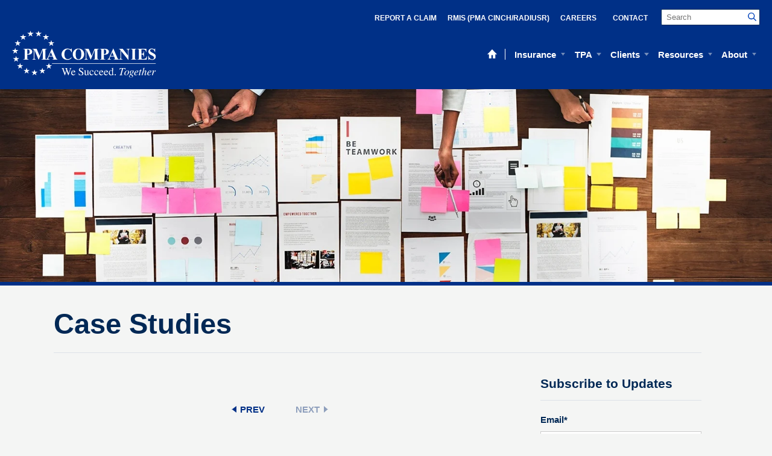

--- FILE ---
content_type: text/html;charset=utf-8
request_url: https://www.pmacompanies.com/resources/case-studies/tag/general-liability/page/0
body_size: 6194
content:
<!doctype html><!--[if lt IE 7]> <html class="no-js lt-ie9 lt-ie8 lt-ie7" lang="en" > <![endif]--><!--[if IE 7]>    <html class="no-js lt-ie9 lt-ie8" lang="en" >        <![endif]--><!--[if IE 8]>    <html class="no-js lt-ie9" lang="en" >               <![endif]--><!--[if gt IE 8]><!--><html class="no-js" lang="en"><!--<![endif]--><head>
    <meta charset="utf-8">
    <meta http-equiv="X-UA-Compatible" content="IE=edge,chrome=1">
    <meta name="author" content="PMA Companies Home Office">
    <meta name="description" content="General Liability | ">
    <meta name="generator" content="HubSpot">
    <title> | General Liability</title>
    <link rel="shortcut icon" href="https://www.pmacompanies.com/hubfs/pma-favicon.jpg">
    
<meta name="viewport" content="width=device-width, initial-scale=1">

    <script src="/hs/hsstatic/jquery-libs/static-1.1/jquery/jquery-1.7.1.js"></script>
<script>hsjQuery = window['jQuery'];</script>
    <meta property="og:description" content="General Liability | ">
    <meta property="og:title" content=" | General Liability">
    <meta name="twitter:description" content="General Liability | ">
    <meta name="twitter:title" content=" | General Liability">

    

    
    <style>
a.cta_button{-moz-box-sizing:content-box !important;-webkit-box-sizing:content-box !important;box-sizing:content-box !important;vertical-align:middle}.hs-breadcrumb-menu{list-style-type:none;margin:0px 0px 0px 0px;padding:0px 0px 0px 0px}.hs-breadcrumb-menu-item{float:left;padding:10px 0px 10px 10px}.hs-breadcrumb-menu-divider:before{content:'›';padding-left:10px}.hs-featured-image-link{border:0}.hs-featured-image{float:right;margin:0 0 20px 20px;max-width:50%}@media (max-width: 568px){.hs-featured-image{float:none;margin:0;width:100%;max-width:100%}}.hs-screen-reader-text{clip:rect(1px, 1px, 1px, 1px);height:1px;overflow:hidden;position:absolute !important;width:1px}
</style>

<link rel="stylesheet" href="https://www.pmacompanies.com/hubfs/hub_generated/template_assets/1/5560313502/1741270932285/template_mjfm_styles.min.css">
<link rel="stylesheet" href="https://www.pmacompanies.com/hubfs/hub_generated/module_assets/1/5805191619/1741273234068/module_MJFM_Site_Header.min.css">
    

    
<!--  Added by GoogleAnalytics4 integration -->
<script>
var _hsp = window._hsp = window._hsp || [];
window.dataLayer = window.dataLayer || [];
function gtag(){dataLayer.push(arguments);}

var useGoogleConsentModeV2 = true;
var waitForUpdateMillis = 1000;


if (!window._hsGoogleConsentRunOnce) {
  window._hsGoogleConsentRunOnce = true;

  gtag('consent', 'default', {
    'ad_storage': 'denied',
    'analytics_storage': 'denied',
    'ad_user_data': 'denied',
    'ad_personalization': 'denied',
    'wait_for_update': waitForUpdateMillis
  });

  if (useGoogleConsentModeV2) {
    _hsp.push(['useGoogleConsentModeV2'])
  } else {
    _hsp.push(['addPrivacyConsentListener', function(consent){
      var hasAnalyticsConsent = consent && (consent.allowed || (consent.categories && consent.categories.analytics));
      var hasAdsConsent = consent && (consent.allowed || (consent.categories && consent.categories.advertisement));

      gtag('consent', 'update', {
        'ad_storage': hasAdsConsent ? 'granted' : 'denied',
        'analytics_storage': hasAnalyticsConsent ? 'granted' : 'denied',
        'ad_user_data': hasAdsConsent ? 'granted' : 'denied',
        'ad_personalization': hasAdsConsent ? 'granted' : 'denied'
      });
    }]);
  }
}

gtag('js', new Date());
gtag('set', 'developer_id.dZTQ1Zm', true);
gtag('config', 'G-2N0PTG1J1B');
</script>
<script async src="https://www.googletagmanager.com/gtag/js?id=G-2N0PTG1J1B"></script>

<!-- /Added by GoogleAnalytics4 integration -->

<!--  Added by GoogleTagManager integration -->
<script>
var _hsp = window._hsp = window._hsp || [];
window.dataLayer = window.dataLayer || [];
function gtag(){dataLayer.push(arguments);}

var useGoogleConsentModeV2 = true;
var waitForUpdateMillis = 1000;



var hsLoadGtm = function loadGtm() {
    if(window._hsGtmLoadOnce) {
      return;
    }

    if (useGoogleConsentModeV2) {

      gtag('set','developer_id.dZTQ1Zm',true);

      gtag('consent', 'default', {
      'ad_storage': 'denied',
      'analytics_storage': 'denied',
      'ad_user_data': 'denied',
      'ad_personalization': 'denied',
      'wait_for_update': waitForUpdateMillis
      });

      _hsp.push(['useGoogleConsentModeV2'])
    }

    (function(w,d,s,l,i){w[l]=w[l]||[];w[l].push({'gtm.start':
    new Date().getTime(),event:'gtm.js'});var f=d.getElementsByTagName(s)[0],
    j=d.createElement(s),dl=l!='dataLayer'?'&l='+l:'';j.async=true;j.src=
    'https://www.googletagmanager.com/gtm.js?id='+i+dl;f.parentNode.insertBefore(j,f);
    })(window,document,'script','dataLayer','GTM-K8HHPTX');

    window._hsGtmLoadOnce = true;
};

_hsp.push(['addPrivacyConsentListener', function(consent){
  if(consent.allowed || (consent.categories && consent.categories.analytics)){
    hsLoadGtm();
  }
}]);

</script>

<!-- /Added by GoogleTagManager integration -->


<!-- Google Tag Manager --> <script>(function(w,d,s,l,i){w[l]=w[l]||[];w[l].push({'gtm.start': new Date().getTime(),event:'gtm.js'});var f=d.getElementsByTagName(s)[0], j=d.createElement(s),d<!-- Google Tag Manager --> <script>(function(w,d,s,l,i){w[l]=w[l]||[];w[l].push({'gtm.start': new Date().getTime(),event:'gtm.js'});var f=d.getElementsByTagName(s)[0], j=d.createElement(s),dl=l!='dataLayer'?'&l='+l:'';j.async=true;j.src= 'https://www.googletagmanager.com/gtm.js?id='+i+dl;f.parentNode.insertBefore… })(window,document,'script','dataLayer','GTM-K8HHPTX');</script> <!-- End Google Tag Manager -->

<script type="text/javascript">
_linkedin_partner_id = "441377";
window._linkedin_data_partner_ids = window._linkedin_data_partner_ids || [];
window._linkedin_data_partner_ids.push(_linkedin_partner_id);
</script><script type="text/javascript">
(function(){var s = document.getElementsByTagName("script")[0];
var b = document.createElement("script");
b.type = "text/javascript";b.async = true;
b.src = "https://snap.licdn.com/li.lms-analytics/insight.min.js";
s.parentNode.insertBefore(b, s);})();
</script>
<noscript>
&lt;img  height="1" width="1" style="display:none;" alt="" src="https://dc.ads.linkedin.com/collect/?pid=441377&amp;amp;fmt=gif"&gt;
</noscript>

<script type="text/javascript" src="//script.crazyegg.com/pages/scripts/0047/8872.js" async></script>

<meta property="og:type" content="blog">
<meta name="twitter:card" content="summary">
<meta name="twitter:domain" content="www.pmacompanies.com">
<link rel="alternate" type="application/rss+xml" href="https://www.pmacompanies.com/resources/case-studies/rss.xml">
<script src="//platform.linkedin.com/in.js" type="text/javascript">
    lang: en_US
</script>

<meta http-equiv="content-language" content="en">
<link rel="stylesheet" href="//7052064.fs1.hubspotusercontent-na1.net/hubfs/7052064/hub_generated/template_assets/DEFAULT_ASSET/1768935083794/template_layout.min.css">


<link rel="stylesheet" href="https://www.pmacompanies.com/hubfs/hub_generated/template_assets/1/26257382181/1741270931407/template_mjfm_styles_full_width.min.css">


</head>
<body class="blog   hs-blog-id-5900905106 hs-blog-listing" style="">
<!--  Added by GoogleTagManager integration -->
<noscript><iframe src="https://www.googletagmanager.com/ns.html?id=GTM-K8HHPTX" height="0" width="0" style="display:none;visibility:hidden"></iframe></noscript>

<!-- /Added by GoogleTagManager integration -->

    <div class="header-container-wrapper">
    <div class="header-container container-fluid">

<div class="row-fluid-wrapper row-depth-1 row-number-1 ">
<div class="row-fluid ">
<div class="span12 widget-span widget-type-global_group " style="" data-widget-type="global_group" data-x="0" data-w="12">
<div class="" data-global-widget-path="generated_global_groups/5560080301.html"><div class="row-fluid-wrapper row-depth-1 row-number-1 ">
<div class="row-fluid ">
<div class="span12 widget-span widget-type-custom_widget " style="" data-widget-type="custom_widget" data-x="0" data-w="12">
<div id="hs_cos_wrapper_module_1527184808535133" class="hs_cos_wrapper hs_cos_wrapper_widget hs_cos_wrapper_type_module" style="" data-hs-cos-general-type="widget" data-hs-cos-type="module"><link rel="stylesheet" href="https://maxcdn.bootstrapcdn.com/font-awesome/4.6.1/css/font-awesome.min.css">
<div id="site-header" class="site-header-or">
	<div class="site-header-or__inner">
		<div class="site-header-or__row-1">
			<div class="site-header-or__secondary-menu">
				<div id="hs_menu_wrapper_module_1527184808535133_mjfm_header_secondary_menu" class="hs-menu-wrapper active-branch no-flyouts hs-menu-flow-horizontal" role="navigation" data-sitemap-name="MJFM Header Secondary Menu" data-menu-id="5490364685" aria-label="Navigation Menu">
 <ul role="menu">
  <li class="hs-menu-item hs-menu-depth-1" role="none"><a href="https://www.pmacompanies.com/support/report-a-claim" role="menuitem">Report a Claim</a></li>
  <li class="hs-menu-item hs-menu-depth-1" role="none"><a href="https://www.pmacompanies.com/support/rmis" role="menuitem">RMIS (PMA Cinch/RadiusR)</a></li>
  <li class="hs-menu-item hs-menu-depth-1" role="none"><a href="https://www.pmacompanies.com/about/careers" role="menuitem">Careers</a></li>
  <li class="hs-menu-item hs-menu-depth-1" role="none"><a href="https://www.pmacompanies.com/contact" role="menuitem">Contact </a></li>
 </ul>
</div>
			</div>
      <div class="site-header-or__search-form">
        <div class="hs-search-field"> 
            <div class="hs-search-field__bar"> 
              <form action="/hs-search-results">
                <input type="search" class="hs-search-field__input" name="term" autocomplete="on" placeholder="Search">
                <input type="submit" value="">
              </form>
            </div>
            <ul class="hs-search-field__suggestions"></ul>
        </div>        
      </div>
		</div>
		<div class="site-header-or__row-2">
			<div class="site-header-or__logo">
				<a href="https://www.pmacompanies.com">
					<img src="https://www.pmacompanies.com/hubfs/assets/logos/old-republic-pma-companies.svg" alt="PMA Companies Home Office">
				</a>
			</div>
			<div class="site-header-or__main-menu">
				<div class="site-header-or__home-link">
					<a href="/"><svg xmlns="http://www.w3.org/2000/svg" viewbox="0 0 20 19" width="20" height="19"><path d="M10 0L0 10.33h3.36V19H8.3v-6.94h3.38V19h4.94v-8.67H20" fill="#fff"></path></svg></a>
				</div>
				<div id="hs_menu_wrapper_module_1527184808535133_mjfm_header_main_menu" class="hs-menu-wrapper active-branch flyouts hs-menu-flow-horizontal" role="navigation" data-sitemap-name="MJFM Header Main Menu" data-menu-id="5489950275" aria-label="Navigation Menu">
 <ul role="menu">
  <li class="hs-menu-item hs-menu-depth-1 hs-item-has-children" role="none"><a href="https://www.pmacompanies.com/business-insurance" aria-haspopup="true" aria-expanded="false" role="menuitem">Insurance</a>
   <ul role="menu" class="hs-menu-children-wrapper">
    <li class="hs-menu-item hs-menu-depth-2" role="none"><a href="https://www.pmacompanies.com/business-insurance" role="menuitem">Insurance Group Overview</a></li>
    <li class="hs-menu-item hs-menu-depth-2" role="none"><a href="https://www.pmacompanies.com/business-insurance/workers-compensation" role="menuitem">Workers' Compensation</a></li>
    <li class="hs-menu-item hs-menu-depth-2" role="none"><a href="https://www.pmacompanies.com/business-insurance/general-liability" role="menuitem">General Liability</a></li>
    <li class="hs-menu-item hs-menu-depth-2" role="none"><a href="https://www.pmacompanies.com/business-insurance/commercial-auto" role="menuitem">Commercial Auto</a></li>
    <li class="hs-menu-item hs-menu-depth-2" role="none"><a href="https://www.pmacompanies.com/business-insurance/commercial-package-and-umbrella" role="menuitem">Commercial Package &amp; Umbrella</a></li>
    <li class="hs-menu-item hs-menu-depth-2" role="none"><a href="https://www.pmacompanies.com/business-insurance/captives-and-groups" role="menuitem">Captives &amp; Groups</a></li>
    <li class="hs-menu-item hs-menu-depth-2" role="none"><a href="https://www.pmacompanies.com/business-insurance/industries" role="menuitem">Industries</a></li>
    <li class="hs-menu-item hs-menu-depth-2" role="none"><a href="https://www.pmacompanies.com/business-insurance/services" role="menuitem">Services</a></li>
   </ul></li>
  <li class="hs-menu-item hs-menu-depth-1 hs-item-has-children" role="none"><a href="https://www.pmacompanies.com/tpa" aria-haspopup="true" aria-expanded="false" role="menuitem">TPA</a>
   <ul role="menu" class="hs-menu-children-wrapper">
    <li class="hs-menu-item hs-menu-depth-2" role="none"><a href="https://www.pmacompanies.com/tpa" role="menuitem">TPA Overview</a></li>
    <li class="hs-menu-item hs-menu-depth-2" role="none"><a href="https://www.pmacompanies.com/tpa/workers-compensation" role="menuitem">Workers' Compensation</a></li>
    <li class="hs-menu-item hs-menu-depth-2" role="none"><a href="https://www.pmacompanies.com/tpa/auto-liability" role="menuitem">Auto Liability</a></li>
    <li class="hs-menu-item hs-menu-depth-2" role="none"><a href="https://www.pmacompanies.com/tpa/general-and-professional-liability" role="menuitem">General &amp; Professional Liability</a></li>
    <li class="hs-menu-item hs-menu-depth-2" role="none"><a href="https://www.pmacompanies.com/tpa/property" role="menuitem">Property</a></li>
    <li class="hs-menu-item hs-menu-depth-2" role="none"><a href="https://www.pmacompanies.com/tpa/industries" role="menuitem">Industries</a></li>
    <li class="hs-menu-item hs-menu-depth-2" role="none"><a href="https://www.pmacompanies.com/tpa/services" role="menuitem">Services</a></li>
    <li class="hs-menu-item hs-menu-depth-2" role="none"><a href="https://www.pmacompanies.com/tpa/compliance" role="menuitem">Compliance</a></li>
   </ul></li>
  <li class="hs-menu-item hs-menu-depth-1 hs-item-has-children" role="none"><a href="https://www.pmacompanies.com/support" aria-haspopup="true" aria-expanded="false" role="menuitem">Clients</a>
   <ul role="menu" class="hs-menu-children-wrapper">
    <li class="hs-menu-item hs-menu-depth-2" role="none"><a href="https://www.pmacompanies.com/support" role="menuitem">Client Services Overview</a></li>
    <li class="hs-menu-item hs-menu-depth-2" role="none"><a href="https://www.pmacompanies.com/support/report-a-claim" role="menuitem">Report a Claim</a></li>
    <li class="hs-menu-item hs-menu-depth-2" role="none"><a href="https://www.pmacompanies.com/support/rmis" role="menuitem">RMIS (PMA Cinch/RadiusR)</a></li>
    <li class="hs-menu-item hs-menu-depth-2 hs-item-has-children" role="none"><a href="https://www.pmacompanies.com/support/find-a-network-provider" role="menuitem">Find a Network Provider</a>
     <ul role="menu" class="hs-menu-children-wrapper">
      <li class="hs-menu-item hs-menu-depth-3" role="none"><a href="https://www.pmacompanies.com/support/california-medical-provider-network" role="menuitem">California MPN</a></li>
      <li class="hs-menu-item hs-menu-depth-3" role="none"><a href="https://www.pmacompanies.com/support/texas-health-care-network" role="menuitem">Texas HCN</a></li>
     </ul></li>
    <li class="hs-menu-item hs-menu-depth-2" role="none"><a href="https://www.pmacompanies.com/support/risk-control-pma-websource" role="menuitem">Risk Control</a></li>
    <li class="hs-menu-item hs-menu-depth-2" role="none"><a href="https://www.pmacompanies.com/support/injured-workers" role="menuitem">Injured Workers</a></li>
    <li class="hs-menu-item hs-menu-depth-2" role="none"><a href="https://www.pmacompanies.com/support/customer-service" role="menuitem">Customer Service Center</a></li>
   </ul></li>
  <li class="hs-menu-item hs-menu-depth-1 hs-item-has-children" role="none"><a href="javascript:;" aria-haspopup="true" aria-expanded="false" role="menuitem">Resources</a>
   <ul role="menu" class="hs-menu-children-wrapper">
    <li class="hs-menu-item hs-menu-depth-2" role="none"><a href="https://www.pmacompanies.com/resources/pma-medical-provider-portal" role="menuitem">Medical Provider Portal</a></li>
    <li class="hs-menu-item hs-menu-depth-2" role="none"><a href="https://www.pmacompanies.com/resources/case-studies/the-pma-value" role="menuitem">The PMA Value</a></li>
    <li class="hs-menu-item hs-menu-depth-2" role="none"><a href="https://www.pmacompanies.com/brokers" role="menuitem">Brokers</a></li>
    <li class="hs-menu-item hs-menu-depth-2" role="none"><a href="https://www.pmacompanies.com/resources/industry-conferences" role="menuitem">Industry Conferences</a></li>
    <li class="hs-menu-item hs-menu-depth-2" role="none"><a href="https://www.pmacompanies.com/resources/weather-preparation" role="menuitem">Weather Preparation</a></li>
   </ul></li>
  <li class="hs-menu-item hs-menu-depth-1 hs-item-has-children" role="none"><a href="https://www.pmacompanies.com/about" aria-haspopup="true" aria-expanded="false" role="menuitem">About</a>
   <ul role="menu" class="hs-menu-children-wrapper">
    <li class="hs-menu-item hs-menu-depth-2" role="none"><a href="https://www.pmacompanies.com/about/corporate-governance" role="menuitem">Corporate Governance </a></li>
    <li class="hs-menu-item hs-menu-depth-2" role="none"><a href="https://www.pmacompanies.com/about/financial-strength" role="menuitem">Financial Strength</a></li>
    <li class="hs-menu-item hs-menu-depth-2" role="none"><a href="https://www.pmacompanies.com/about/leadership-2" role="menuitem">Leadership</a></li>
    <li class="hs-menu-item hs-menu-depth-2" role="none"><a href="https://www.pmacompanies.com/about/locations" role="menuitem">Locations</a></li>
    <li class="hs-menu-item hs-menu-depth-2" role="none"><a href="https://www.pmacompanies.com/about/culture" role="menuitem">Culture</a></li>
    <li class="hs-menu-item hs-menu-depth-2" role="none"><a href="https://www.pmacompanies.com/about/careers" role="menuitem">Careers</a></li>
    <li class="hs-menu-item hs-menu-depth-2" role="none"><a href="https://www.pmacompanies.com/news" role="menuitem">News</a></li>
   </ul></li>
 </ul>
</div>
			</div>
      <div class="site-header-or__mobile-menu">
        <button class="site-header__menu-trigger site-header-or__menu-trigger">
          <svg xmlns="http://www.w3.org/2000/svg" class="site-header__menu-trigger__icon site-header-or__menu-trigger__icon" width="20" height="17" viewbox="0 0 20 17"><path d="M0 3V0h20v3zm0 7V7h20v3zm0 7v-3h20v3z" fill="#fff" /></svg>
          <span class="site-header__menu-trigger__title site-header-or__menu-trigger__title">Menu</span>
        </button>
      </div>
		</div>
	</div>
</div></div>

</div><!--end widget-span -->
</div><!--end row-->
</div><!--end row-wrapper -->
</div>
</div><!--end widget-span -->
</div><!--end row-->
</div><!--end row-wrapper -->

    </div><!--end header -->
</div><!--end header wrapper -->

<div class="body-container-wrapper">
    <div class="body-container container-fluid">

<div class="row-fluid-wrapper row-depth-1 row-number-1 ">
<div class="row-fluid ">
<div class="span12 widget-span widget-type-cell page-wrapper page-wrapper--white" style="" data-widget-type="cell" data-x="0" data-w="12">

<div class="row-fluid-wrapper row-depth-1 row-number-2 ">
<div class="row-fluid ">
<div class="span12 widget-span widget-type-raw_jinja " style="" data-widget-type="raw_jinja" data-x="0" data-w="12">

    


<div class="billboard billboard--medium white-text">
  <div style="background-image:url(https://www.pmacompanies.com/hubfs/assets/images/billboards/case-studies-billboard.jpg);" class="billboard__underlay"></div>
  <div class="billboard__overlay billboard__overlay--"></div>
  
  <div class="constrain">
    <div class="billboard__content">
    </div>
  </div>
</div></div><!--end widget-span -->

</div><!--end row-->
</div><!--end row-wrapper -->

<div class="row-fluid-wrapper row-depth-1 row-number-3 ">
<div class="row-fluid ">
<div class="span12 widget-span widget-type-cell " style="" data-widget-type="cell" data-x="0" data-w="12">

<div class="row-fluid-wrapper row-depth-1 row-number-4 ">
<div class="row-fluid ">
<div class="span12 widget-span widget-type-cell blog-content-wrapper blog-content-wrapper--full-width" style="text-align:left;" data-widget-type="cell" data-x="0" data-w="12">

<div class="row-fluid-wrapper row-depth-1 row-number-5 ">
<div class="row-fluid ">
<div class="span12 widget-span widget-type-raw_jinja blog__main-header-wrapper" style="" data-widget-type="raw_jinja" data-x="0" data-w="12">
<h1 class="blog__main-header">Case Studies</h1>  </div><!--end widget-span -->

</div><!--end row-->
</div><!--end row-wrapper -->

<div class="row-fluid-wrapper row-depth-1 row-number-6 ">
<div class="row-fluid ">
<div class="span8 widget-span widget-type-cell blog-content" style="" data-widget-type="cell" data-x="0" data-w="8">

<div class="row-fluid-wrapper row-depth-2 row-number-1 ">
<div class="row-fluid ">
<div class="span12 widget-span widget-type-blog_content " style="" data-widget-type="blog_content" data-x="0" data-w="12">
<div class="blog-section">
    <div class="blog-listing-wrapper cell-wrapper">
        
        <div class="post-listing">
        

        <div class="nested-layout__grid nested-layout--two-col nested-layout--main">
            
        </div>
        
    </div>
    <div class="blog__pagination pagination__container--enabled">
            <a class="blog__pagination--prev " href="https://www.pmacompanies.com/resources/case-studies/tag/general-liability/page/-1">Prev</a>
            <a class="blog__pagination--next disabled" href="https://www.pmacompanies.com/resources/case-studies/tag/general-liability/page/0">Next</a>
    </div>
</div>
</div></div>

</div><!--end row-->
</div><!--end row-wrapper -->

</div><!--end widget-span -->
<div class="span4 widget-span widget-type-cell blog-sidebar" style="" data-widget-type="cell" data-x="8" data-w="4">

<div class="row-fluid-wrapper row-depth-2 row-number-2 ">
<div class="row-fluid ">
<div class="span12 widget-span widget-type-blog_subscribe " style="" data-widget-type="blog_subscribe" data-x="0" data-w="12">
<div class="cell-wrapper layout-widget-wrapper">
<span id="hs_cos_wrapper_wizard_module_211066393687367691464865975686663933159" class="hs_cos_wrapper hs_cos_wrapper_widget hs_cos_wrapper_type_blog_subscribe" style="" data-hs-cos-general-type="widget" data-hs-cos-type="blog_subscribe"><h3 id="hs_cos_wrapper_wizard_module_211066393687367691464865975686663933159_title" class="hs_cos_wrapper form-title" data-hs-cos-general-type="widget_field" data-hs-cos-type="text">Subscribe to Updates</h3>

<div id="hs_form_target_wizard_module_211066393687367691464865975686663933159_2662"></div>



</span></div><!--end layout-widget-wrapper -->
</div><!--end widget-span -->
</div><!--end row-->
</div><!--end row-wrapper -->

<div class="row-fluid-wrapper row-depth-2 row-number-3 ">
<div class="row-fluid ">
<div class="span12 widget-span widget-type-post_filter " style="" data-widget-type="post_filter" data-x="0" data-w="12">
<div class="cell-wrapper layout-widget-wrapper">
<span id="hs_cos_wrapper_post_filter" class="hs_cos_wrapper hs_cos_wrapper_widget hs_cos_wrapper_type_post_filter" style="" data-hs-cos-general-type="widget" data-hs-cos-type="post_filter"><div class="block">
  <h3>Posts by Topic</h3>
  <div class="widget-module">
    <ul>
      
    </ul>
    
  </div>
</div>
</span></div><!--end layout-widget-wrapper -->
</div><!--end widget-span -->
</div><!--end row-->
</div><!--end row-wrapper -->

</div><!--end widget-span -->
</div><!--end row-->
</div><!--end row-wrapper -->

</div><!--end widget-span -->
</div><!--end row-->
</div><!--end row-wrapper -->

</div><!--end widget-span -->
</div><!--end row-->
</div><!--end row-wrapper -->

<div class="row-fluid-wrapper row-depth-1 row-number-1 ">
<div class="row-fluid ">
<div class="span12 widget-span widget-type-global_widget " style="" data-widget-type="global_widget" data-x="0" data-w="12">
<div class="cell-wrapper layout-widget-wrapper">
<span id="hs_cos_wrapper_Blog_Bottom_CTA_Bar15178550895101517855114393" class="hs_cos_wrapper hs_cos_wrapper_widget hs_cos_wrapper_type_raw_html" style="" data-hs-cos-general-type="widget" data-hs-cos-type="raw_html" data-global-widget-id="5560080335"><div class="cta-bar cta-bar--small">
  <div style="background-image:url('')" class="cta-bar__underlay"></div>
  <div class="overlay overlay--"></div>

  <div class="constrain">
      <div class="cta-bar__content">
        <h2 style="text-align: center;"><span style="font-size:80%;">Learn more about our services and how we can help you.
</span></h2>
<p style="text-align: center;"><a class="cta-btn" href="/contact">Contact Us</a></p>
      </div>
  </div>
  
</div></span></div><!--end layout-widget-wrapper -->
</div><!--end widget-span -->
</div><!--end row-->
</div><!--end row-wrapper -->

</div><!--end widget-span -->
</div><!--end row-->
</div><!--end row-wrapper -->

    </div><!--end body -->
</div><!--end body wrapper -->

<div class="footer-container-wrapper">
    <div class="footer-container container-fluid">

<div class="row-fluid-wrapper row-depth-1 row-number-1 ">
<div class="row-fluid ">
<div class="span12 widget-span widget-type-global_group " style="" data-widget-type="global_group" data-x="0" data-w="12">
<div class="" data-global-widget-path="generated_global_groups/5560313540.html"><div class="row-fluid-wrapper row-depth-1 row-number-1 ">
<div class="row-fluid ">
<div class="span12 widget-span widget-type-raw_jinja " style="" data-widget-type="raw_jinja" data-x="0" data-w="12">
<div class="site-footer">
  <div class="site-footer__bottom">
    <div class="site-footer__inner">
      <div class="site-footer__secondary-menu">
        <div class="inner">
        <div id="hs_menu_wrapper_mjfm_footer_main_menu" class="hs-menu-wrapper active-branch flyouts hs-menu-flow-horizontal" role="navigation" data-sitemap-name="MJFM Footer Main Menu" data-menu-id="5489950954" aria-label="Navigation Menu">
 <ul role="menu">
  <li class="hs-menu-item hs-menu-depth-1" role="none"><a href="https://www.pmacompanies.com/legal-disclaimer" role="menuitem">Legal Disclaimer </a></li>
  <li class="hs-menu-item hs-menu-depth-1" role="none"><a href="https://www.pmacompanies.com/privacy-policy" role="menuitem">Privacy Policy</a></li>
  <li class="hs-menu-item hs-menu-depth-1" role="none"><a href="https://www.pmacompanies.com/employees" role="menuitem">Employees</a></li>
  <li class="hs-menu-item hs-menu-depth-1" role="none"><a href="https://www.pmacompanies.com/about/careers" role="menuitem">Careers</a></li>
 </ul>
</div>
        </div>
      </div>
      <div class="site-footer__bottom__top">
        <div class="site-footer__details">
          <ul>
<li><a href="https://goo.gl/maps/TV9XidYs3Vu" target="_blank">380 Sentry Parkway, P.O. Box 3031, Blue Bell, PA 19422</a></li>
<li><a href="tel:8002222749">800.222.2749</a></li>
</ul>
        </div>
        <div class="site-footer__social">
          <div id="hs_menu_wrapper_mjfm_footer_social_icons" class="hs-menu-wrapper active-branch flyouts hs-menu-flow-horizontal" role="navigation" data-sitemap-name="MJFM Footer Social Links" data-menu-id="5490365189" aria-label="Navigation Menu">
 <ul role="menu">
  <li class="hs-menu-item hs-menu-depth-1" role="none"><a href="https://www.linkedin.com/company/pma-companies/" role="menuitem" target="_blank" rel="noopener">linkedin</a></li>
  <li class="hs-menu-item hs-menu-depth-1" role="none"><a href="https://www.facebook.com/PMACompanies/" role="menuitem" target="_blank" rel="noopener">facebook</a></li>
 </ul>
</div>
        </div>
      </div>
      <div class="site-footer__bottom__bottom">
        <div class="site-footer__copyright">
          <p>© 2026 PMA Companies. All Rights Reserved.</p>
        </div>
        <div class="site-footer__logo">
					  
            <a target="_blank" href="//www.oldrepublicinsurancegroup.com/">
            <img src="https://www.pmacompanies.com/hubfs/assets/dev/logos/orig-logo-blue.svg" alt="Old Republic Insurance Group">
            </a>
        </div>
      </div>
    </div>
  </div>
</div></div><!--end widget-span -->

</div><!--end row-->
</div><!--end row-wrapper -->

<div class="row-fluid-wrapper row-depth-1 row-number-2 ">
<div class="row-fluid ">
<div class="span12 widget-span widget-type-raw_html " style="" data-widget-type="raw_html" data-x="0" data-w="12">
<div class="cell-wrapper layout-widget-wrapper">
<span id="hs_cos_wrapper_module_146162148287313030" class="hs_cos_wrapper hs_cos_wrapper_widget hs_cos_wrapper_type_raw_html" style="" data-hs-cos-general-type="widget" data-hs-cos-type="raw_html"><script src="https://www.pmacompanies.com/hubfs/hub_generated/template_assets/1/5560313508/1741270936237/template_mjfm_main.js"></script></span>
</div><!--end layout-widget-wrapper -->
</div><!--end widget-span -->
</div><!--end row-->
</div><!--end row-wrapper -->
</div>
</div><!--end widget-span -->
</div><!--end row-->
</div><!--end row-wrapper -->

    </div><!--end footer -->
</div><!--end footer wrapper -->

    
<!-- HubSpot performance collection script -->
<script defer src="/hs/hsstatic/content-cwv-embed/static-1.1293/embed.js"></script>
<script>
var hsVars = hsVars || {}; hsVars['language'] = 'en';
</script>

<script src="/hs/hsstatic/cos-i18n/static-1.53/bundles/project.js"></script>
<script src="https://www.pmacompanies.com/hubfs/hub_generated/module_assets/1/5805191619/1741273234068/module_MJFM_Site_Header.min.js"></script>
<script src="/hs/hsstatic/keyboard-accessible-menu-flyouts/static-1.17/bundles/project.js"></script>

    <!--[if lte IE 8]>
    <script charset="utf-8" src="https://js.hsforms.net/forms/v2-legacy.js"></script>
    <![endif]-->

<script data-hs-allowed="true" src="/_hcms/forms/v2.js"></script>

  <script data-hs-allowed="true">
      hbspt.forms.create({
          portalId: '3973998',
          formId: '053009c6-a3c5-4d5f-bd04-947db284f345',
          formInstanceId: '2662',
          pageId: '5900905106',
          region: 'na1',
          
          pageName: '| General Liability',
          
          contentType: 'listing-page',
          
          formsBaseUrl: '/_hcms/forms/',
          
          
          inlineMessage: "Thanks for Subscribing!",
          
          css: '',
          target: '#hs_form_target_wizard_module_211066393687367691464865975686663933159_2662',
          
          formData: {
            cssClass: 'hs-form stacked'
          }
      });
  </script>


<!-- Start of HubSpot Analytics Code -->
<script type="text/javascript">
var _hsq = _hsq || [];
_hsq.push(["setContentType", "listing-page"]);
_hsq.push(["setCanonicalUrl", "https:\/\/www.pmacompanies.com\/resources\/case-studies\/tag\/general-liability"]);
_hsq.push(["setPageId", "5900905106"]);
_hsq.push(["setContentMetadata", {
    "contentPageId": null,
    "legacyPageId": null,
    "contentFolderId": null,
    "contentGroupId": 5900905106,
    "abTestId": null,
    "languageVariantId": null,
    "languageCode": null,
    
    
}]);
</script>

<script type="text/javascript" id="hs-script-loader" async defer src="/hs/scriptloader/3973998.js"></script>
<!-- End of HubSpot Analytics Code -->


<script type="text/javascript">
var hsVars = {
    render_id: "db92cf8d-5f33-4b89-9109-958a2f1c4147",
    ticks: 1769001799859,
    page_id: 0,
    
    content_group_id: 5900905106,
    portal_id: 3973998,
    app_hs_base_url: "https://app.hubspot.com",
    cp_hs_base_url: "https://cp.hubspot.com",
    language: "en",
    analytics_page_type: "listing-page",
    scp_content_type: "",
    
    analytics_page_id: "5900905106",
    category_id: 3,
    folder_id: 0,
    is_hubspot_user: false
}
</script>


<script defer src="/hs/hsstatic/HubspotToolsMenu/static-1.432/js/index.js"></script>

<!-- Google Tag Manager (noscript) --> <noscript><iframe src="https://www.googletagmanager.com/ns.html?id=GTM-K8HHPTX" height="0" width="0" style="display:none;visibility:hidden"></iframe></noscript> <!-- End Google Tag Manager (noscript) -->
<!-- Start of HubSpot Embed Code --> <script type="text/javascript" id="hs-script-loader" async defer src="//js.hs-scripts.com/3973998.js"></script> <!-- End of HubSpot Embed Code -->

<div id="fb-root"></div>
  <script>(function(d, s, id) {
  var js, fjs = d.getElementsByTagName(s)[0];
  if (d.getElementById(id)) return;
  js = d.createElement(s); js.id = id;
  js.src = "//connect.facebook.net/en_GB/sdk.js#xfbml=1&version=v3.0";
  fjs.parentNode.insertBefore(js, fjs);
 }(document, 'script', 'facebook-jssdk'));</script> <script>!function(d,s,id){var js,fjs=d.getElementsByTagName(s)[0];if(!d.getElementById(id)){js=d.createElement(s);js.id=id;js.src="https://platform.twitter.com/widgets.js";fjs.parentNode.insertBefore(js,fjs);}}(document,"script","twitter-wjs");</script>
 
    
    <!-- Generated by the HubSpot Template Builder - template version 1.03 -->

</body></html>

--- FILE ---
content_type: text/css
request_url: https://www.pmacompanies.com/hubfs/hub_generated/template_assets/1/5560313502/1741270932285/template_mjfm_styles.min.css
body_size: 19913
content:
/*!
 * Sanitize 2.0.0 (http://git.io/sanitize)
 * Licensed under the MIT License.
 */html{font-family:sans-serif;-webkit-text-size-adjust:100%;-ms-text-size-adjust:100%}body{margin:0}article,aside,figcaption,figure,footer,header,legend,nav,section{display:block}audio,canvas,label,video{display:inline-block}audio:not([controls]){display:none;height:0}[hidden],template{display:none}a{background:0 0}hr{height:0;-webkit-box-sizing:content-box;box-sizing:content-box}h1{margin:.7em 0;font-size:2em}b,strong{font-weight:700}small{font-size:85%}sub,sup{position:relative;vertical-align:baseline;line-height:0;font-size:80%}sup{top:-.25em}sub{bottom:-.25em}dfn{font-style:italic}abbr[title]{border-bottom:1px dotted}mark{background:#ff0;color:#000}blockquote:after,blockquote:before{content:""}code,kbd,pre,samp{font-family:monospace}pre{overflow:auto;white-space:pre-wrap;word-break:break-all;word-wrap:break-word}audio,canvas,embed,iframe,img,object,svg,video{vertical-align:middle}img{border:0;max-width:100%;height:auto}svg:not(:root){overflow:hidden}figure{margin:1em 40px}progress{vertical-align:baseline}button,input,optgroup,select,textarea{margin:0;color:inherit;font:inherit}button,select{text-transform:none}fieldset{margin:0}fieldset,legend{border:0;padding:0}input{line-height:normal}input[type=search]{-webkit-appearance:textfield;-webkit-box-sizing:border-box;box-sizing:border-box}input[type=number]::-webkit-inner-spin-button,input[type=number]::-webkit-outer-spin-button{height:auto}input[type=search]::-webkit-search-cancel-button,input[type=search]::-webkit-search-decoration{-webkit-appearance:none}button,html input[type=button],input[type=reset],input[type=submit]{cursor:pointer;-webkit-appearance:button}button[disabled],html input[disabled]{cursor:default}input::-moz-placeholder{opacity:1}button::-moz-focus-inner,input::-moz-focus-inner{border:0;padding:0}input[type=checkbox],input[type=radio]{margin:4px 0 0;padding:0;line-height:normal;-webkit-box-sizing:border-box;box-sizing:border-box}textarea{padding:0;vertical-align:top}button{overflow:visible}table{max-width:100%;border-collapse:collapse}th{text-align:left}*,:after,:before{-webkit-box-sizing:border-box;box-sizing:border-box}body{background-color:#f4f5f4;text-align:center;font-family:Helvetica,Arial,sans-serif!important;font-size:11px;-webkit-font-smoothing:antialiased;-moz-osx-font-smoothing:grayscale;overflow-x:hidden}body.scroll-lock{overflow:hidden}@media (min-width:768px){body{font-size:14px}}@media (min-width:992px){body{font-size:15px}}@media (min-width:1200px){body{font-size:15px}}.row-fluid:after,.row-fluid:before{display:none;visibility:hidden}hr{margin-top:1.625em;margin-bottom:1.625em;border:0;border-top:1px solid #dce1e8}iframe{border:0}.row-fluid [class*=span]{min-height:0!important}.overlay{position:absolute;top:0;left:0;width:100%;height:100%}.overlay--light{background:rgba(0,0,0,.2)}.overlay--medium{background:rgba(0,0,0,.4)}.overlay--dark{background:rgba(0,0,0,.6)}.accordion-group,.blog-content-wrapper,.case-studies__flexible>span,.constrain,.hs-blog-header h1,.individual-events__flexible>span,.interior--one-col .primary-content:not(.widget-type-rich_text),.interior--two-col .primary-content:not(.widget-type-rich_text),.module,.module--spacer,.nested-layout,.page--narrow,.page--padded,.page--sheet,.page--tight,.page--tighter,.primary-content-container,.primary-content-container div[class*=flex]>span .hs_cos_wrapper_type_rich_text,.product-service-boxes__flexible>span,.service-cards__flexible>span,.site-footer__inner,.site-footer__secondary-menu>.inner,.site-header-or__inner,.site-header__inner{float:none!important;margin:auto!important;padding-right:20px;padding-left:20px;max-width:1140px}.accordion-group [class*=constrain],.blog-content-wrapper [class*=constrain],.case-studies__flexible>span [class*=constrain],.constrain [class*=constrain],.hs-blog-header h1 [class*=constrain],.individual-events__flexible>span [class*=constrain],.interior--one-col .primary-content:not(.widget-type-rich_text) [class*=constrain],.interior--two-col .primary-content:not(.widget-type-rich_text) [class*=constrain],.module--spacer [class*=constrain],.module [class*=constrain],.nested-layout [class*=constrain],.page--narrow [class*=constrain],.page--padded [class*=constrain],.page--sheet [class*=constrain],.page--tight [class*=constrain],.page--tighter [class*=constrain],.primary-content-container [class*=constrain],.primary-content-container div[class*=flex]>span .hs_cos_wrapper_type_rich_text [class*=constrain],.product-service-boxes__flexible>span [class*=constrain],.service-cards__flexible>span [class*=constrain],.site-footer__inner [class*=constrain],.site-footer__secondary-menu>.inner [class*=constrain],.site-header-or__inner [class*=constrain],.site-header__inner [class*=constrain]{padding-left:0;padding-right:0}.constrain--10,.constrain--padded,.page--padded{max-width:1177px}.constrain--8,.constrain--narrow,.hs-blog-header .page--narrow h1,.interior--one-col .page--narrow .primary-content:not(.widget-type-rich_text),.interior--two-col .page--narrow .primary-content:not(.widget-type-rich_text),.page--narrow,.page--narrow .accordion-group,.page--narrow .blog-content-wrapper,.page--narrow .case-studies__flexible>span,.page--narrow .constrain,.page--narrow .hs-blog-header h1,.page--narrow .individual-events__flexible>span,.page--narrow .interior--one-col .primary-content:not(.widget-type-rich_text),.page--narrow .interior--two-col .primary-content:not(.widget-type-rich_text),.page--narrow .module,.page--narrow .module--spacer,.page--narrow .nested-layout,.page--narrow .page--narrow,.page--narrow .page--padded,.page--narrow .page--sheet,.page--narrow .page--tight,.page--narrow .page--tighter,.page--narrow .primary-content-container,.page--narrow .primary-content-container div[class*=flex]>span .hs_cos_wrapper_type_rich_text,.page--narrow .product-service-boxes__flexible>span,.page--narrow .service-cards__flexible>span,.page--narrow .site-footer__inner,.page--narrow .site-footer__secondary-menu>.inner,.page--narrow .site-header-or__inner,.page--narrow .site-header__inner,.primary-content-container div[class*=flex]>span .page--narrow .hs_cos_wrapper_type_rich_text{max-width:934px}.constrain--6,.constrain--tight,.page--tight{max-width:690px}.constrain--4,.constrain--tighter,.page--tighter{max-width:447px}.constrain--narrow,.hs-blog-header .page--narrow h1,.interior--one-col .page--narrow .primary-content:not(.widget-type-rich_text),.interior--two-col .page--narrow .primary-content:not(.widget-type-rich_text),.page--narrow .accordion-group,.page--narrow .blog-content-wrapper,.page--narrow .case-studies__flexible>span,.page--narrow .constrain,.page--narrow .hs-blog-header h1,.page--narrow .individual-events__flexible>span,.page--narrow .interior--one-col .primary-content:not(.widget-type-rich_text),.page--narrow .interior--two-col .primary-content:not(.widget-type-rich_text),.page--narrow .module,.page--narrow .module--spacer,.page--narrow .nested-layout,.page--narrow .page--narrow,.page--narrow .page--padded,.page--narrow .page--sheet,.page--narrow .page--tight,.page--narrow .page--tighter,.page--narrow .primary-content-container,.page--narrow .primary-content-container div[class*=flex]>span .hs_cos_wrapper_type_rich_text,.page--narrow .product-service-boxes__flexible>span,.page--narrow .service-cards__flexible>span,.page--narrow .site-footer__inner,.page--narrow .site-footer__secondary-menu>.inner,.page--narrow .site-header-or__inner,.page--narrow .site-header__inner,.primary-content-container div[class*=flex]>span .page--narrow .hs_cos_wrapper_type_rich_text{max-width:756px}.constrain--wide,.hs-blog-header .page--wide h1,.interior--one-col .page--wide .primary-content:not(.widget-type-rich_text),.interior--two-col .page--wide .primary-content:not(.widget-type-rich_text),.page--wide .accordion-group,.page--wide .blog-content-wrapper,.page--wide .case-studies__flexible>span,.page--wide .constrain,.page--wide .hs-blog-header h1,.page--wide .individual-events__flexible>span,.page--wide .interior--one-col .primary-content:not(.widget-type-rich_text),.page--wide .interior--two-col .primary-content:not(.widget-type-rich_text),.page--wide .module,.page--wide .module--spacer,.page--wide .nested-layout,.page--wide .page--narrow,.page--wide .page--padded,.page--wide .page--sheet,.page--wide .page--tight,.page--wide .page--tighter,.page--wide .primary-content-container,.page--wide .primary-content-container div[class*=flex]>span .hs_cos_wrapper_type_rich_text,.page--wide .product-service-boxes__flexible>span,.page--wide .service-cards__flexible>span,.page--wide .site-footer__inner,.page--wide .site-footer__secondary-menu>.inner,.page--wide .site-header-or__inner,.page--wide .site-header__inner,.primary-content-container,.primary-content-container div[class*=flex]>span .page--wide .hs_cos_wrapper_type_rich_text,body.lp .site-footer__inner{max-width:1240px}.error-template .constrain,.password-template .constrain{padding-top:2.8125em;padding-bottom:2.8125em}.primary-content-container{position:relative;z-index:3;-webkit-box-shadow:0 .125em .6875em rgba(0,0,0,.18);box-shadow:0 .125em .6875em rgba(0,0,0,.18);background-color:#fff;padding-right:0;padding-left:0;text-align:left}.primary-content-container:after{content:"";display:block;float:none;clear:both}@media (min-width:992px){.primary-content-container:not(.has-breadcrumb){margin-top:3.125em!important}}.primary-content-container--padding-standard{padding-top:3.125em;padding-bottom:3.125em}.primary-content-container--padding-large{padding-top:5em;padding-bottom:5em}.responsive-video{position:relative;width:100%;height:0;padding-bottom:56.25%}.responsive-video embed,.responsive-video iframe{position:absolute;width:100%;height:100%;top:0;left:0;right:0;bottom:0}.interior--one-col .primary-content:not(.widget-type-rich_text){margin:auto;padding-top:2.6875em;padding-bottom:3.125em}.interior--one-col .hs_cos_wrapper_type_form{padding-right:20px;padding-left:20px;max-width:1140px;display:block;overflow:hidden;margin:0 auto;padding-bottom:4.375em}.interior--one-col .hs_cos_wrapper_type_form>div{padding:2.5em;background-color:#fff;border:1px solid #bbc5d7;-webkit-box-shadow:0 .125em .25em rgba(0,0,0,.2);box-shadow:0 .125em .25em rgba(0,0,0,.2)}.interior--two-col .primary-content:not(.widget-type-rich_text){padding-top:3.375em;padding-bottom:3.375em}.interior--two-col .primary-content:not(.widget-type-rich_text).remove-bottom-padding{padding-bottom:0}@media (max-width:768px){.interior--two-col .primary-content:not(.widget-type-rich_text)__left-col{padding-bottom:2.5em}}@media (min-width:768px){.interior--two-col .primary-content:not(.widget-type-rich_text)__left-col{padding-right:8.125em}}.primary-content--two-col{overflow:hidden}@media (min-width:768px){.primary-content--two-col>.row-fluid-wrapper>.row-fluid{display:-webkit-box;display:-ms-flexbox;display:flex;-webkit-box-pack:justify;-ms-flex-pack:justify;justify-content:space-between}.primary-content--two-col>.row-fluid-wrapper>.row-fluid [class*=primary-content]{width:48%}}.primary-content--two-col-right{overflow:hidden}@media (min-width:768px){.primary-content--two-col-right>.row-fluid-wrapper>.row-fluid{display:-webkit-box;display:-ms-flexbox;display:flex;-webkit-box-pack:justify;-ms-flex-pack:justify;justify-content:space-between}.primary-content--two-col-right .primary-content__left-col{width:71%!important}.primary-content--two-col-right .primary-content__left-col .constrain{padding-left:0!important;padding-right:0!important}.primary-content--two-col-right .primary-content__right-col{width:25%!important}}.primary-content--two-col-left{overflow:hidden}@media (min-width:768px){.primary-content--two-col-left>.row-fluid-wrapper>.row-fluid{display:-webkit-box;display:-ms-flexbox;display:flex}.primary-content--two-col-left .primary-content__left-col{width:71%!important}.primary-content--two-col-left .primary-content__right-col{width:25%!important}.primary-content--two-col-left .primary-content__right-col .constrain{padding-left:0!important;padding-right:0!important}}.sidebar-menu--dynamic .hs-menu-depth-1:not(.active-branch),.submenu--dynamic .hs-menu-depth-1:not(.active-branch){display:none;visibility:hidden}.side-by-side>div>div{display:-webkit-box;display:-ms-flexbox;display:flex;background-color:#f7f7f7}@media (max-width:991px){.side-by-side>div>div{-webkit-box-orient:vertical;-webkit-box-direction:normal;-ms-flex-direction:column;flex-direction:column}}@media (min-width:992px){.side-by-side>div>div{-webkit-box-align:stretch;-ms-flex-align:stretch;align-items:stretch}}.side-by-side>div>div h2{margin-top:.16667em;margin-bottom:1.03333em}@media (min-width:992px){.side-by-side>div>div>div{width:50%}.side-by-side>div>div>div:first-child{background:#002855;position:relative}.side-by-side>div>div>div:first-child .testimonial{padding:2em 1.25em}}@media (max-width:991px){.side-by-side>div>div>div:last-child{padding:1.8125em}}@media (min-width:992px){.side-by-side>div>div>div:last-child{padding:0 2.75em 0 1.8125em;-webkit-box-sizing:border-box;box-sizing:border-box}}.side-by-side>div>div>div:last-child>span>:first-child{display:block;padding-top:1.8125em}.side-by-side>div>div>div:last-child>span>:last-child{display:block;padding-bottom:1.8125em}@media (min-width:768px){.home .side-by-side .span6:first-child span.hs_cos_wrapper{display:-webkit-box;display:-ms-flexbox;display:flex;-webkit-box-orient:vertical;-webkit-box-direction:normal;-ms-flex-direction:column;flex-direction:column;height:100%}.home .side-by-side .span6:first-child div.hs_cos_wrapper{display:-webkit-box;display:-ms-flexbox;display:flex;-webkit-box-orient:horizontal;-webkit-box-direction:normal;-ms-flex-direction:row;flex-direction:row;overflow:hidden;height:100%}}.home .side-by-side>div>div{-webkit-box-orient:horizontal;-webkit-box-direction:normal;-ms-flex-direction:row;flex-direction:row}@media (max-width:767px){.home .side-by-side>div>div{-webkit-box-orient:vertical;-webkit-box-direction:normal;-ms-flex-direction:column;flex-direction:column}}.hs-breadcrumb-menu-wrapper{width:100%}.hs-breadcrumb-menu-wrapper ul{width:100%;display:inline-block;overflow:hidden;white-space:nowrap;text-align:left;padding-top:.8125em;padding-bottom:.5625em}.hs-breadcrumb-menu-wrapper ul>li{padding-top:0;padding-bottom:0;line-height:1.375;white-space:nowrap;color:#8e9fbc;font-size:1em;font-weight:400}.hs-breadcrumb-menu-wrapper ul>li.first-crumb{padding-left:0}.hs-breadcrumb-menu-wrapper ul>li:not(.first-crumb){padding-left:.9375em}.hs-breadcrumb-menu-wrapper ul>li:not(.last-crumb){position:relative;padding-right:.9375em}.hs-breadcrumb-menu-wrapper ul>li:not(.last-crumb):after{position:absolute;top:50%;right:0;-webkit-transform:translateY(-50%) translateX(50%);-ms-transform:translateY(-50%) translateX(50%);transform:translateY(-50%) translateX(50%);border-color:transparent transparent transparent #8e9fbc;border-style:solid;border-width:3px 0 3px 6px;width:0;height:0;content:""}.hs-breadcrumb-menu-wrapper ul>li a{-webkit-transition:color .25s ease-in-out;-o-transition:.25s color ease-in-out;transition:color .25s ease-in-out;text-decoration:none;line-height:1.375;color:#003087;font-size:1em;font-weight:700}.hs-breadcrumb-menu-wrapper ul>li a:hover{color:#558cf2}.hs-breadcrumb-menu-wrapper .hs-breadcrumb-menu-divider{display:none}@media (max-width:767px){.desktop-only{display:none}}@media (min-width:768px){.mobile-only{display:none}}table{width:100%;margin-top:1.25em;margin-bottom:1.25em}table td,table th{border:1px solid #a1a1a1;padding:.75em;border-left:0;border-right:0}table th{background-color:#002855;color:#fff;border-bottom:1px solid #fff;border-top:1px solid #fff;border-color:#002855 #fff;border-style:solid;border-width:1px;border-left:0;border-right:0}table th:first-child{border-left:1px solid #002855}table th:last-child{border-right:1px solid #002855}.anchor{display:block;position:relative;top:-60px;visibility:hidden}.hs-tools-menu,.hs-tools-menu *{font-family:helvetica neue,helvetica,arial sans!important;line-height:18px!important;text-shadow:0 1px #000!important}.hs-tools-menu{position:fixed!important;top:10px!important;right:10px!important;cursor:pointer!important;background:#222!important;background:rgba(0,0,0,.75)!important;background-image:-webkit-linear-gradient(top,#404040,#333)!important;background-image:-moz-linear-gradient(top,#404040,#333)!important;color:#abacac!important;min-width:160px!important;min-height:40px!important;padding:0!important;margin:0!important;border:1px solid #222!important;border-radius:3px!important;-webkit-box-shadow:inset 0 1px hsla(0,0%,100%,.25)!important;box-shadow:inset 0 1px hsla(0,0%,100%,.25)!important;-moz-user-select:none!important;-webkit-user-select:none!important;-o-user-select:none!important;-ms-user-select:none!important;user-select:none!important;-webkit-animation:hsflyin 1.5s!important;-moz-animation:hsflyin 1.5s!important;z-index:99999999999!important;-webkit-box-sizing:content-box!important;box-sizing:content-box!important}.hs-tools-menu.hs-collapsed{-webkit-box-shadow:0 1px 7px hsla(0,0%,100%,.25),inset 0 1px hsla(0,0%,100%,.25)!important;box-shadow:0 1px 7px hsla(0,0%,100%,.25),inset 0 1px hsla(0,0%,100%,.25)!important;min-width:40px!important}.hs-tools-menu a{text-decoration:none!important;color:#abacac!important;padding:8px 10px!important;display:block!important;font-size:inherit!important;line-height:inherit!important;font-weight:inherit!important}.hs-tools-menu a:active,.hs-tools-menu a:hover{text-decoration:none!important;color:#f7f8f8!important;background:#444!important}.hs-tools-menu li{text-align:left!important;line-height:18px!important;font-size:inherit!important;margin:0!important;padding:0!important;background:0 0!important;font-weight:inherit!important;list-style:none!important}.hs-tools-menu .hs-title{font-weight:700!important;font-size:14px!important;position:absolute!important;top:-29px!important;margin-left:9px!important;text-shadow:0 -1px #000}.hs-tools-menu .hs-dropdown{position:relative!important}.hs-tools-menu.hs-collapsed .hs-dropdown{display:none!important;opacity:.95!important}.hs-tools-menu ul{list-style:none!important;margin:41px 0 0!important;padding:5px 0!important;font-size:13px!important;font-weight:500!important;background:#333!important;-webkit-box-shadow:inset 0 1px #222!important;box-shadow:inset 0 1px #222!important}.hs-tools-menu img.hs-sprocket{width:33px!important;top:-1px!important;right:-1px!important;padding:5px 5px 4px 4px!important;position:absolute!important;border-radius:3px!important;-webkit-box-sizing:content-box!important;box-sizing:content-box!important}.hs-tools-menu img.hs-sprocket:active{opacity:.5!important;background-image:-webkit-linear-gradient(top,#111,#303030)!important;background-image:-moz-linear-gradient(top,#111,#303030)!important;-webkit-box-shadow:inset 0 1px 3px rgba(0,0,0,.25)!important;box-shadow:inset 0 1px 3px rgba(0,0,0,.25)!important}.hs-tools-menu.hs-collapsed img.hs-sprocket{display:block!important}.hs-tools-menu .hs-dropdown:before{top:-37px!important;background:#e36f1e!important;z-index:15!important}.hs-tools-menu .hs-dropdown:after,.hs-tools-menu .hs-dropdown:before{content:" "!important;display:none!important;position:absolute!important;height:33px!important;width:33px!important;right:4px!important;-webkit-mask-box-image:url(https://cdn2.hubspot.net/static/sprocket_white_80.png)!important}.hs-tools-menu .hs-dropdown:after{top:-38px!important;background:#000!important;z-index:10!important}@media screen and (-webkit-min-device-pixel-ratio:0){.hs-tools-menu .hs-dropdown:after,.hs-tools-menu .hs-dropdown:before{display:block!important}.hs-tools-menu img.hs-sprocket{display:none!important}}@-webkit-keyframes "hsflyin"{0%{top:-100px}50%{top:-100px}to{top:10px}}.responsive-embed{position:relative;width:100%;height:0;padding-bottom:56.25%;margin-bottom:1.875em}.responsive-embed>div,.responsive-embed>embed,.responsive-embed>iframe,.responsive-embed>object{position:absolute;width:100%;height:100%;top:0;left:0;bottom:0;right:0}.billboard__content .cta-btn,.companies__empty-reset,.companies__modal-cta-btn,.cta-bar .cta-btn,.cta-btn,.cta-btn--blue,.cta-btn--gold,.cta-btn--light-blue,.hs-form .hs-button,.hs_cos_wrapper_type_google_search #hs-search-module .hs-button,:not(.hs-cta-node)>.cta_button{display:inline-block;position:relative;-webkit-transition:.3s ease-in-out;-o-transition:.3s ease-in-out;transition:.3s ease-in-out;text-align:center;text-decoration:none;color:#fff;font-size:.9375em;font-weight:700}@media (min-width:1200px) and (max-width:1210px){.billboard__content .cta-btn,.companies__empty-reset,.companies__modal-cta-btn,.cta-bar .cta-btn,.cta-btn,.cta-btn--blue,.cta-btn--gold,.cta-btn--light-blue,.hs-form .hs-button,.hs_cos_wrapper_type_google_search #hs-search-module .hs-button,:not(.hs-cta-node)>.cta_button{font-size:.875em}}.billboard__content .cta-btn span,.companies__empty-reset span,.companies__modal-cta-btn span,.cta-bar .cta-btn span,.cta-btn--blue span,.cta-btn--gold span,.cta-btn--light-blue span,.cta-btn span,.hs-form .hs-button span,.hs_cos_wrapper_type_google_search #hs-search-module .hs-button span,:not(.hs-cta-node)>.cta_button span{font-size:inherit}.billboard__content .cta-btn,.companies__empty-reset,.companies__modal-cta-btn,.cta-btn--large,.cta-btn--small,.hs-form .hs-button,:not(.hs-cta-node)>.cta_button{border:0;border-radius:.1875em}.cta-btn--small{padding:.45312em 1.125em}.billboard__content .cta-btn,.companies__empty-reset,.companies__modal-cta-btn,.cta-bar .cta-btn,.cta-btn--large,.cta-btn--xl,.hs-form .hs-button,:not(.hs-cta-node)>.cta_button{padding:1.03125em 1.875em}.cta-bar .cta-btn,.cta-btn--xl{border:.1875em solid #fff;border-radius:.1875em}.billboard__content .cta-btn,.companies__empty-reset,.companies__modal-cta-btn,.cta-btn--blue,.cta-btn--gold,.cta-btn--light-blue,.hs-form .hs-button,:not(.hs-cta-node)>.cta_button{padding:1.03125em 1.875em;border-radius:3px;-webkit-transition:.25s ease-in-out;-o-transition:.25s ease-in-out;transition:.25s ease-in-out;color:#fff}.billboard__content .cta-btn--small.cta-btn,.cta-btn--blue.cta-btn--small,.cta-btn--gold.cta-btn--small,.cta-btn--light-blue.cta-btn--small,.cta-btn--small.companies__empty-reset,.cta-btn--small.companies__modal-cta-btn,.hs-form .cta-btn--small.hs-button,:not(.hs-cta-node)>.cta-btn--small.cta_button{padding:.45312em 1.125em}.billboard__content .cta-btn,.companies__empty-reset,.companies__modal-cta-btn,.cta-btn--gold,.hs-form .hs-button{background-color:#cc8a00}.billboard__content .cta-btn:hover,.companies__empty-reset:hover,.companies__modal-cta-btn:hover,.cta-btn--gold:hover,.hs-form .hs-button:hover{background-color:#f2a400;color:#fff}.cta-btn--blue,:not(.hs-cta-node)>.cta_button{background-color:#0042ba}.cta-btn--blue:hover,:not(.hs-cta-node)>.cta_button:hover{background-color:#003493;color:#fff}.cta-btn--light-blue{background-color:#458cc8}.cta-btn--light-blue:hover{background-color:#fff;color:#003493}.cta-bar .cta-btn,.cta-btn--white{-webkit-transition:all .25s ease-in-out;-o-transition:.25s all ease-in-out;transition:all .25s ease-in-out;background-color:#fff;color:#0042ba}.cta-bar .cta-btn:hover,.cta-btn--white:hover{background-color:#003087;color:#fff}.cta-btn--arrow{position:relative;background:0 0;padding-right:1.25em;line-height:1.625;color:#cc8a00}.cta-btn--arrow:after{display:inline-block;position:absolute;top:50%;right:0;-webkit-transform:translateY(-50%);-ms-transform:translateY(-50%);transform:translateY(-50%);background-image:url(//1954929.fs1.hubspotusercontent-na1.net/hubfs/1954929/assets/images/link-arrow.svg);background-repeat:no-repeat;background-position:50%;background-size:contain;width:.8125em;height:.625em;content:""}.cta-btn--arrow:hover{padding-right:1.625em;color:#f2a400}h1,h2,h3,h4,h5,h6,p{margin-top:0;font-family:Helvetica,Arial,sans-serif!important}h1{margin-bottom:.28571em;line-height:1.22857;color:#003087;font-size:2.1875em}h1.small{font-size:1.625em}.companies__modal-name,.individual-case-study--full .individual-case-study__content__title,h2{margin-bottom:.33333em;line-height:1.23333;color:#002855;font-size:1.875em}.companies__modal-subheader,h3{margin-bottom:.38462em;line-height:1.23077;color:#cc8a00;font-size:1.625em}.accordion-section__title,.blog__comments #comment-form:before,.blog__comments:before,.blog__topics h3,.hs_cos_wrapper_type_blog_subscribe h3,.hs_cos_wrapper_type_google_search #hs-search-module label,.hs_cos_wrapper_type_post_filter h3,.post__title,h4{margin-bottom:.45455em;line-height:1.22727;color:#002855;font-size:1.375em}h5{margin-bottom:.44444em;line-height:1.22222;color:#8e9fbc;font-size:1.125em}h6{margin-bottom:.5em;line-height:1.375;color:#003087;font-size:1em}p{margin-bottom:.88235em;line-height:1.76471;font-size:1.0625em;color:#333}p.extra-margin{margin-bottom:2.82353em}p.small{font-size:.875em}@media (max-width:767px){p{font-size:14px!important}}.hs_cos_wrapper_type_blog_subscribe h3,.hs_cos_wrapper_type_post_filter h3{padding-bottom:15px;border-bottom:1px solid #dce1e8;margin-bottom:18px}ol,ul{line-height:1.7}.body-container-wrapper ol li,.body-container-wrapper ul li{color:#333}@media (max-width:767px){.body-container-wrapper ol li,.body-container-wrapper ul li{font-size:14px}}ol.inline,ul.inline{list-style:none}ol.inline li,ul.inline li{display:inline-block;margin-right:.58824em;line-height:1.76471;font-size:1.0625em}ol.cta,ul.cta{list-style-type:none;padding:0;display:-webkit-box;display:-ms-flexbox;display:flex}ol.cta li,ul.cta li{display:block;margin-left:.625em;margin-right:.625em}ol.cta li:first-child,ul.cta li:first-child{margin-left:0}ol.cta li:last-child,ul.cta li:last-child{margin-right:0}ol.star-tooltip-list,ul.star-tooltip-list{list-style-type:none;margin:0;padding:0}ol.star-tooltip-list li,ul.star-tooltip-list li{background-position:0;background-repeat:no-repeat;padding:.5625em 0 .5625em 30px;font-size:1em;line-height:1.4}ol.star-tooltip-list li.starred,ul.star-tooltip-list li.starred{background-image:url(//cdn2.hubspot.net/hub/436386/file-2325143265-png/assets/images/light-bullet-star.png?t=1470668694138)}ol.star-tooltip-list li div.tooltip,ul.star-tooltip-list li div.tooltip{position:absolute!important;background-color:#385082;color:#fff;font-size:.875em;max-width:18.75em;padding:.625em;border-radius:5px;opacity:0;margin-left:1.25em;visibility:hidden;-webkit-transition:opacity .5s ease-in-out,visibility .5s ease-in-out;-o-transition:opacity .5s ease-in-out,visibility .5s ease-in-out;transition:opacity .5s ease-in-out,visibility .5s ease-in-out}@media (max-width:767px){ol.star-tooltip-list li div.tooltip,ul.star-tooltip-list li div.tooltip{position:relative!important;left:0!important;top:0!important}}ol.star-tooltip-list li div.tooltip:before,ul.star-tooltip-list li div.tooltip:before{content:"";border-color:transparent #385082 transparent transparent;border-style:solid;border-width:4.5px 5px 4.5px 0;position:absolute;left:-5px;top:50%;-webkit-transform:translatey(-50%);-ms-transform:translatey(-50%);transform:translatey(-50%)}ol.star-tooltip-list li:hover div.tooltip,ul.star-tooltip-list li:hover div.tooltip{opacity:1;visibility:visible;-webkit-transition:opacity .5s ease-in-out,visibility .5s ease-in-out;-o-transition:opacity .5s ease-in-out,visibility .5s ease-in-out;transition:opacity .5s ease-in-out,visibility .5s ease-in-out}ol.star-list,ul.star-list{list-style-type:none;margin:0;padding:0}ol.star-list li,ul.star-list li{padding:.5625em 0 .5625em 30px;font-size:1em;line-height:1.4;background-image:url(https://cdn2.hubspot.net/hub/436386/file-2325143265-png/assets/images/light-bullet-star.png?t=1470668694138);background-position:0;background-repeat:no-repeat}ol.star-list li span,ul.star-list li span{padding-right:5px}ol.star-list li span:hover,ul.star-list li span:hover{color:#385082;cursor:default}ol.hs-breadcrumb-menu,ol.hs-breadcrumb-menu-wrapper,ul.hs-breadcrumb-menu,ul.hs-breadcrumb-menu-wrapper{padding-left:0}ol.hs-breadcrumb-menu-wrapper li,ol.hs-breadcrumb-menu li,ul.hs-breadcrumb-menu-wrapper li,ul.hs-breadcrumb-menu li{display:inline-block}a{-webkit-transition:color .25s ease-in-out;-o-transition:.25s color ease-in-out;transition:color .25s ease-in-out;text-decoration:underline;color:#0042ba}a:hover{text-transform:none;color:#558cf2}a.blue-dark{color:#002855!important;text-decoration:none!important}.companies__filter-select-wrapper,.hs_dropdown_select,input[type=email],input[type=file],input[type=number],input[type=phone],input[type=tel],input[type=text],textarea{outline:0;border:1px solid #ccc;padding:10px;width:100%;font-size:1.25em;-webkit-box-sizing:border-box;box-sizing:border-box}.companies__filter-select-wrapper:focus,.focus.companies__filter-select-wrapper,.hs_dropdown_select.focus,.hs_dropdown_select:focus,input[type=email].focus,input[type=email]:focus,input[type=file].focus,input[type=file]:focus,input[type=number].focus,input[type=number]:focus,input[type=phone].focus,input[type=phone]:focus,input[type=tel].focus,input[type=tel]:focus,input[type=text].focus,input[type=text]:focus,textarea.focus,textarea:focus{border-color:#003087}input[type=file]{padding-top:11px;padding-bottom:11px;line-height:1ex;font-size:1em}select{font-size:inherit}select::-ms-expand{display:none}.companies__filter-select-wrapper,.hs-form .hs_dropdown_select{position:relative;overflow:hidden}.companies__filter-select-wrapper select,.hs-form .hs_dropdown_select select{outline:0;border:0;background:0 0;width:103%!important;font-size:inherit;-webkit-appearance:none;-moz-appearance:none;appearance:none;-webkit-box-sizing:border-box;box-sizing:border-box}.companies__filter-select-wrapper:before,.hs-form .hs_dropdown_select:before{content:"";position:absolute;top:50%;right:20px;-webkit-transform:translateY(-50%);-ms-transform:translateY(-50%);transform:translateY(-50%);border-color:#003087 transparent transparent;border-style:solid;border-width:.4375em .3125em 0;width:0;height:0}.form-title:not(:empty){margin-bottom:1em}.hs-form ul.multi-container{display:-webkit-box;display:-ms-flexbox;display:flex;-ms-flex-wrap:wrap;flex-wrap:wrap}@media (max-width:575px){.hs-form ul.multi-container{display:block}}.hs-form ul.multi-container>li{padding-right:1.25em}.hs-form fieldset{max-width:none}.hs-form .hs-form-field{margin-bottom:1em;vertical-align:top}.hs-form .hs-form-field>label{display:block;margin-bottom:.625em}.interior--one-col .hs-form .hs-form-field>label{font-weight:700}.hs-form .input{width:100%}.hs-form .hs-datepicker{-webkit-transform:translateY(-1px);-ms-transform:translateY(-1px);transform:translateY(-1px)}.hs-form .hs-datepicker .pika-single{border:1px solid #ccc;-webkit-box-shadow:none;box-shadow:none}.hs-form .hs-datepicker .pika-label{color:#222;font-size:1em;font-weight:400}.hs-form .hs-datepicker .pika-lendar{margin:0;padding:10px}.hs-form .hs-datepicker .pika-button{border-radius:0;-webkit-box-shadow:none;box-shadow:none;padding:10px 5px;text-align:center;font-size:.8125em}.hs-form .hs-datepicker .pika-button:hover{border-radius:0!important;background-color:rgba(0,48,135,.75)!important}.hs-form .hs-datepicker .pika-table th{font-size:.8125em}.hs-form .hs-datepicker .pika-table td:not(.is-today):not(.is-selected) .pika-button{background-color:#fff;color:#666}.hs-form .hs-datepicker .pika-table td.is-today .pika-button{background-color:#f2f2f2;color:#003087}.hs-form .hs-datepicker .is-selected .pika-button{background-color:#003087;font-weight:400}.hs-form .hs-datepicker .is-selected .pika-button:hover{background-color:#003087!important}.hs-form .hs-datepicker abbr{border-bottom:0;text-decoration:none;color:#222;font-weight:400}.hs-form .hs-error-msgs{color:red;font-size:.875em}.hs-form ul.inputs-list{margin-top:10px;margin-left:0;padding-left:0;list-style:none}.hs-form ul.inputs-list input{margin-right:.625em}fieldset .hs-input:not([type=checkbox]):not([type=radio]):not(select){width:100%!important}fieldset>div{float:none!important}@media (min-width:576px){fieldset.form-columns-2>div{display:inline-block;float:none!important;width:49%!important}fieldset.form-columns-2>div:last-child{float:right!important}fieldset.form-columns-3{text-align:center}fieldset.form-columns-3>div{display:inline-block;margin:0 1%;width:32%!important;text-align:left}fieldset.form-columns-3>div:first-child{margin-left:0}fieldset.form-columns-3>div:last-child{float:right!important;margin-right:0}}@media (max-width:575px){fieldset>div:not([style="display:none;"]){display:block!important;width:100%!important}}.site-header{position:absolute;top:0;right:0;left:0;z-index:4;width:100%}.site-header--fixed{position:fixed;top:0;left:0}.site-header__top{background-color:#003087;padding:1.375em 0 .6875em}.site-header__top .site-header__inner{display:-webkit-box;display:-ms-flexbox;display:flex;-webkit-box-orient:vertical;-webkit-box-direction:normal;-ms-flex-direction:column;flex-direction:column;-webkit-box-pack:justify;-ms-flex-pack:justify;justify-content:space-between}.site-header__bottom{background-color:#002855;font-size:16px}.site-header__bottom .site-header__inner{display:-webkit-box;display:-ms-flexbox;display:flex;-webkit-box-align:center;-ms-flex-align:center;align-items:center;-webkit-box-pack:justify;-ms-flex-pack:justify;justify-content:space-between}.site-header__bottom svg{max-height:18px;margin-right:.375em;position:relative}.site-header a{display:block;text-decoration:none}.site-header figure{margin:0}.site-header ul{margin:0;padding:0;list-style:none}.site-header ul li{display:inline-block}@media (min-width:992px){.site-header{padding:0}}.site-header__logo{position:relative;width:100%;max-height:65px;text-align:left;margin:0}.site-header__logo:after{display:block;position:absolute;right:0;bottom:1.125em;background-color:#fff;height:1px;content:""}@media (max-width:449px){.site-header__logo:after{width:calc(100% - 5.4em)}}@media (min-width:450px) and (max-width:767px){.site-header__logo:after{width:calc(100% - 6em)}}@media (min-width:768px) and (max-width:1199px){.site-header__logo:after{width:calc(100% - 4.8em)}}@media (min-width:1200px){.site-header__logo:after{width:calc(100% - 3.85em)}}.site-header__logo img{width:18.75em;height:auto}.site-header__secondary-logo{margin-top:-.5625em!important;width:100%;text-align:right}@media (max-width:767px){.site-header__secondary-logo{display:none}}.site-header__secondary-logo img{height:2.125em;width:auto}.site-header__home-link{margin-right:.9375em}.site-header__home-link svg{width:1.1875em;top:-.0625em;position:relative;height:auto}.site-header__home-link svg path{-webkit-transition:fill .25s ease-in-out;-o-transition:.25s fill ease-in-out;transition:fill .25s ease-in-out;fill:#fff}.site-header__home-link:hover svg path{fill:#558cf2}.site-header__main-menu{position:relative;text-align:left;-webkit-box-flex:1;-ms-flex-positive:1;flex-grow:1}@media (max-width:1029px){.site-header__main-menu{display:none}}.site-header__main-menu:before{display:block;position:absolute;top:50%;left:0;-webkit-transform:translateY(-50%);-ms-transform:translateY(-50%);transform:translateY(-50%);background-color:#fff;width:1px;height:1.25em;content:""}.site-header__main-menu .hs-menu-depth-1{margin-right:.375em;margin-left:.375em}.site-header__main-menu .hs-menu-depth-1:first-child{margin-left:1em}.site-header__main-menu .hs-menu-depth-1:hover>a{color:#558cf2}.site-header__main-menu .hs-menu-depth-1>a{font-family:Helvetica,Arial,sans-serif;-webkit-transition:color .25s ease-in-out;-o-transition:.25s color ease-in-out;transition:color .25s ease-in-out;padding:.83333em 0;line-height:1.4;color:#fff;font-size:1em;font-weight:700}.site-header__main-menu .hs-menu-depth-1:hover .hs-menu-children-wrapper{display:block}.site-header__main-menu .hs-menu-depth-1.hs-item-has-children:hover>a:after{border-color:#558cf2 transparent transparent}.site-header__main-menu .hs-menu-depth-1.hs-item-has-children>a{position:relative;padding-right:1em}.site-header__main-menu .hs-menu-depth-1.hs-item-has-children>a:after{display:inline-block;position:absolute;top:50%;right:0;-webkit-transform:translateY(-50%);-ms-transform:translateY(-50%);transform:translateY(-50%);-webkit-transition:border-color .25s ease-in-out;-o-transition:.25s border-color ease-in-out;transition:border-color .25s ease-in-out;border-color:hsla(0,0%,94.9%,.5) transparent transparent;border-style:solid;border-width:.30556em .25em 0;width:0;height:0;content:""}.site-header__main-menu .hs-menu-depth-1.hs-item-has-children li{position:relative}.site-header__main-menu .hs-menu-depth-1.hs-item-has-children li:hover>.hs-menu-children-wrapper{display:block;top:0;left:100%}.site-header__main-menu .hs-menu-depth-1.hs-item-has-children li .hs-menu-children-wrapper,.site-header__main-menu .hs-menu-depth-1.hs-item-has-children li .hs-menu-children-wrapper:before{display:none}.site-header__main-menu .hs-menu-depth-1>.hs-menu-children-wrapper{-webkit-transform:translateX(-1.8em);-ms-transform:translateX(-1.8em);transform:translateX(-1.8em)}.site-header__main-menu .hs-menu-depth-3 a{padding:.46667em 1.33333em!important;line-height:1.2;font-size:.9375em!important}.site-header__main-menu .hs-menu-children-wrapper{display:none;position:absolute;-webkit-box-shadow:0 .125em .25em 0 rgba(0,0,0,.5);box-shadow:0 .125em .25em 0 rgba(0,0,0,.5);background-color:#fefefe;padding:0;text-align:left;width:18.75em}.site-header__main-menu .hs-menu-children-wrapper:before{display:inline-block;position:absolute;top:-.5em;left:3.75em;-webkit-transform:translateX(-50%);-ms-transform:translateX(-50%);transform:translateX(-50%);border-color:transparent transparent #fefefe;border-style:solid;border-width:0 .59375em .5em;width:0;height:0;content:""}.site-header__main-menu .hs-menu-children-wrapper .hs-menu-children-wrapper{width:12.5em}.site-header__main-menu .hs-menu-children-wrapper li{display:block}.site-header__main-menu .hs-menu-children-wrapper li:hover>a{background-color:#dde2eb;color:#0042ba}.site-header__main-menu .hs-menu-children-wrapper li.hs-item-has-children:hover>a:after{border-color:transparent transparent transparent #0042ba}.site-header__main-menu .hs-menu-children-wrapper li.hs-item-has-children>a{position:relative;padding-right:3.75em!important}.site-header__main-menu .hs-menu-children-wrapper li.hs-item-has-children>a:after{display:inline-block;position:absolute;top:50%;right:1.75em;-webkit-transform:translateY(-50%);-ms-transform:translateY(-50%);transform:translateY(-50%);-webkit-transition:border-color .25s ease-in-out;-o-transition:.25s border-color ease-in-out;transition:border-color .25s ease-in-out;border-color:transparent transparent transparent rgba(0,66,186,.5);border-style:solid;border-width:.40625em 0 .40625em .375em;width:0;height:0;content:""}.site-header__main-menu .hs-menu-children-wrapper a{-webkit-transition:all .25s ease-in-out;-o-transition:.25s all ease-in-out;transition:all .25s ease-in-out;padding:.59375em 1.75em;line-height:1.4;color:#003087;font-size:1em;font-weight:700}@media (max-width:1029px){.site-header__touch-only{padding:.6875em 0 .6875em .9375em}}@media (min-width:768px) and (max-width:1029px){.site-header__touch-only{padding:1.03125em 0 1.03125em .9375em}}@media (max-width:1029px){.site-header__touch-only{position:relative;text-align:left;-webkit-box-flex:1;-ms-flex-positive:1;flex-grow:1}.site-header__touch-only:before{display:block;position:absolute;top:50%;left:0;-webkit-transform:translateY(-50%);-ms-transform:translateY(-50%);transform:translateY(-50%);background-color:#fff;width:1px;height:1.25em;content:""}}@media (min-width:1030px){.site-header__touch-only{display:none}}.site-header__menu-trigger{display:-webkit-box;display:-ms-flexbox;display:flex;border:0;background:0 0;padding:0;-webkit-box-align:center;-ms-flex-align:center;align-items:center}.site-header__menu-trigger,.site-header__menu-trigger:focus{outline:0}.site-header__menu-trigger__icon{margin-right:.5em;width:1.25em;height:auto}.site-header__menu-trigger__title{margin-top:.0625em;vertical-align:middle;line-height:1.1875;color:#fff;font-size:1em;font-weight:700}.site-header__secondary-menu{position:relative}@media (max-width:459px){.site-header__secondary-menu{display:none}}.site-header__secondary-menu .hs-menu-depth-1{margin-right:.46875em;margin-left:.46875em}.site-header__secondary-menu .hs-menu-depth-1>a{-webkit-transition:color .25s ease-in-out;-o-transition:.25s color ease-in-out;transition:color .25s ease-in-out;line-height:1.21429;color:#fff;font-size:12px;font-weight:700}@media (min-width:768px){.site-header__secondary-menu .hs-menu-depth-1>a{text-transform:uppercase}}.site-header__secondary-menu .hs-menu-depth-1>a:hover{color:#558cf2}.site-header__secondary-menu .hs-menu-depth-1:last-child{margin-right:0;margin-left:1em;position:relative}.site-header__secondary-menu .hs-menu-depth-1:last-child svg{max-height:11px;-webkit-transform:translateY(-.125em);-ms-transform:translateY(-.125em);transform:translateY(-.125em)}.site-header__secondary-menu .hs-menu-depth-1:last-child:before{content:"";width:1px;height:100%;background-color:#fff;height:1.25em;position:absolute;top:0;left:-.71875em;-webkit-transform:translateY(-.15625em);-ms-transform:translateY(-.15625em);transform:translateY(-.15625em)}.site-header__client-login{display:-webkit-box;display:-ms-flexbox;display:flex;-webkit-transition:color .25s ease-in-out;-o-transition:.25s color ease-in-out;transition:color .25s ease-in-out;margin-left:.9375em;text-transform:uppercase;line-height:1.07143;color:#fff;font-size:.875em;font-weight:700;-webkit-box-align:center;-ms-flex-align:center;align-items:center}@media (max-width:767px){.site-header__client-login{display:none!important}}.site-header__client-login svg{margin:-.19231em .38462em 0 0;width:.8125em;height:auto}.site-header__client-login svg path{-webkit-transition:fill .25s ease-in-out;-o-transition:.25s fill ease-in-out;transition:fill .25s ease-in-out;fill:#fff}.site-header__client-login:hover{text-transform:uppercase;color:#558cf2}.site-header__client-login:hover svg path{fill:#558cf2}.site-header-or{position:absolute;top:0;right:0;left:0;z-index:4;width:100%;background-color:#003087}@media (max-width:575px){.site-header-or.no-search{position:fixed}}.site-header-or.headroom--not-top{position:fixed;-webkit-transform:translateY(-2.8125em);-ms-transform:translateY(-2.8125em);transform:translateY(-2.8125em)}@media (max-width:991px){.site-header-or.headroom--not-top{-webkit-transform:translateY(-2.875em);-ms-transform:translateY(-2.875em);transform:translateY(-2.875em)}}@media (max-width:767px){.site-header-or.headroom--not-top{-webkit-transform:translateY(-3.375em);-ms-transform:translateY(-3.375em);transform:translateY(-3.375em)}}@media (max-width:575px){.site-header-or.headroom--not-top.no-search{-webkit-transform:translateY(0);-ms-transform:translateY(0);transform:translateY(0)}}.site-header-or__inner{max-width:1280px}.site-header-or a{display:block;text-decoration:none}.site-header-or figure{margin:0}.site-header-or ul{margin:0;padding:0;list-style:none}.site-header-or ul li{display:inline-block}@media (min-width:992px){.site-header-or{padding:0}}.site-header-or__row-1{display:-webkit-box;display:-ms-flexbox;display:flex;-webkit-box-pack:end;-ms-flex-pack:end;justify-content:flex-end;-webkit-box-align:center;-ms-flex-align:center;align-items:center;padding-top:1em}@media (max-width:575px){.site-header-or__row-1.no-search{display:none}}.site-header-or__search-form{padding-left:1.5em}.site-header-or__search-form form{position:relative}.site-header-or__search-form input[type=search],.site-header-or__search-form input[type=text]{font-size:13px;border-radius:2px;border:1px solid #002855;padding:5px 8px;background-color:#fff;width:164px}.site-header-or__search-form input[type=search]:focus,.site-header-or__search-form input[type=text]:focus{outline:2px solid #ffc900}.site-header-or__search-form input[type=submit]{position:absolute;top:50%;-webkit-transform:translateY(-57%);-ms-transform:translateY(-57%);transform:translateY(-57%);right:5px;padding:0;width:16px;height:16px;background-image:url(https://436386.fs1.hubspotusercontent-na1.net/hubfs/436386/assets/dev/icon-search.svg);background-size:contain;background-position:50%;background-repeat:no-repeat;background-color:#fff;border:0}.site-header-or .hs-search-field--open .hs-search-field__suggestions{position:absolute;background-color:#fff;padding:20px;width:280px;right:0;z-index:10}.site-header-or .hs-search-field--open .hs-search-field__suggestions li{display:block!important;padding-bottom:1.375em}.site-header-or .hs-search-field--open .hs-search-field__suggestions li:first-child{padding-bottom:.75em}.site-header-or .hs-search-field--open .hs-search-field__suggestions li:last-child{padding-bottom:.3125em}.site-header-or__row-2{display:-webkit-box;display:-ms-flexbox;display:flex;-webkit-box-pack:justify;-ms-flex-pack:justify;justify-content:space-between;-webkit-box-align:center;-ms-flex-align:center;align-items:center;padding-top:.625em;padding-bottom:1.25em}.site-header-or__logo{position:relative;width:100%;text-align:left;margin:0;width:300px;height:auto}.site-header-or__logo a{display:block}.site-header-or__logo img{width:240px;height:auto}@media (max-width:767px){.site-header-or__logo img{width:15em}}.site-header-or__home-link{margin-right:.9375em;position:relative}.site-header-or__home-link:before{display:block;position:absolute;top:50%;right:-.9375em;-webkit-transform:translateY(-50%);-ms-transform:translateY(-50%);transform:translateY(-50%);background-color:#fff;width:1px;height:1.1875em;content:""}.site-header-or__home-link svg{width:1.0625em;top:-.0625em;position:relative}.site-header-or__home-link svg path{-webkit-transition:fill .25s ease-in-out;-o-transition:.25s fill ease-in-out;transition:fill .25s ease-in-out;fill:#fff}.site-header-or__home-link:hover svg path{fill:#558cf2}.site-header-or__main-menu{position:relative;text-align:left;display:-webkit-box;display:-ms-flexbox;display:flex;-webkit-box-align:center;-ms-flex-align:center;align-items:center}@media (max-width:1029px){.site-header-or__main-menu{display:none}}.site-header-or__main-menu .hs-menu-depth-1{margin-right:.375em;margin-left:.375em}@media (max-width:1934px){.site-header-or__main-menu .hs-menu-depth-1:nth-child(n+3){position:relative}.site-header-or__main-menu .hs-menu-depth-1:nth-child(n+3) ul.hs-menu-children-wrapper{right:-1.875em}.site-header-or__main-menu .hs-menu-depth-1:nth-child(n+3) ul.hs-menu-children-wrapper:before{left:auto;right:1.875em}}@media (max-width:1934px) and (max-width:1354px){.site-header-or__main-menu .hs-menu-depth-1:nth-child(n+3) ul.hs-menu-children-wrapper .hs-menu-depth-2>a{padding-left:3.75em;padding-right:1.75em!important}.site-header-or__main-menu .hs-menu-depth-1:nth-child(n+3) ul.hs-menu-children-wrapper .hs-menu-depth-2>a:after{right:auto;left:1.75em;-webkit-transform:scaleX(-1) translateY(-58%);-ms-transform:scaleX(-1) translateY(-58%);transform:scaleX(-1) translateY(-58%)}.site-header-or__main-menu .hs-menu-depth-1:nth-child(n+3) ul.hs-menu-children-wrapper .hs-menu-depth-2 ul.hs-menu-children-wrapper{left:auto;right:100%}}@media (max-width:1600px){.site-header-or__main-menu .hs-menu-depth-1:nth-child(n+4){position:relative}.site-header-or__main-menu .hs-menu-depth-1:nth-child(n+4) ul.hs-menu-children-wrapper .hs-menu-depth-2>a{padding-left:3.75em;padding-right:1.75em!important}.site-header-or__main-menu .hs-menu-depth-1:nth-child(n+4) ul.hs-menu-children-wrapper .hs-menu-depth-2>a:after{right:auto;left:1.75em;-webkit-transform:scaleX(-1) translateY(-58%);-ms-transform:scaleX(-1) translateY(-58%);transform:scaleX(-1) translateY(-58%)}.site-header-or__main-menu .hs-menu-depth-1:nth-child(n+4) ul.hs-menu-children-wrapper .hs-menu-depth-2 ul.hs-menu-children-wrapper{left:auto;right:100%}}.site-header-or__main-menu .hs-menu-depth-1:first-child{margin-left:1em}.site-header-or__main-menu .hs-menu-depth-1:hover>a{color:#558cf2}.site-header-or__main-menu .hs-menu-depth-1>a{font-family:Helvetica,Arial,sans-serif;-webkit-transition:color .25s ease-in-out;-o-transition:.25s color ease-in-out;transition:color .25s ease-in-out;padding:.83333em 0;line-height:1.4;color:#fff;font-size:1em;font-weight:700}.site-header-or__main-menu .hs-menu-depth-1:hover .hs-menu-children-wrapper{display:block}.site-header-or__main-menu .hs-menu-depth-1.hs-item-has-children:hover>a:after{border-color:#558cf2 transparent transparent}.site-header-or__main-menu .hs-menu-depth-1.hs-item-has-children>a{position:relative;padding-right:1em}.site-header-or__main-menu .hs-menu-depth-1.hs-item-has-children>a:after{display:inline-block;position:absolute;top:50%;right:0;-webkit-transform:translateY(-50%);-ms-transform:translateY(-50%);transform:translateY(-50%);-webkit-transition:border-color .25s ease-in-out;-o-transition:.25s border-color ease-in-out;transition:border-color .25s ease-in-out;border-color:hsla(0,0%,94.9%,.5) transparent transparent;border-style:solid;border-width:.30556em .25em 0;width:0;height:0;content:""}.site-header-or__main-menu .hs-menu-depth-1.hs-item-has-children li{position:relative}.site-header-or__main-menu .hs-menu-depth-1.hs-item-has-children li:hover>.hs-menu-children-wrapper{display:block;top:0;left:100%}.site-header-or__main-menu .hs-menu-depth-1.hs-item-has-children li .hs-menu-children-wrapper,.site-header-or__main-menu .hs-menu-depth-1.hs-item-has-children li .hs-menu-children-wrapper:before{display:none}.site-header-or__main-menu .hs-menu-depth-1>.hs-menu-children-wrapper{-webkit-transform:translateX(-1.8em);-ms-transform:translateX(-1.8em);transform:translateX(-1.8em)}.site-header-or__main-menu .hs-menu-depth-3 a{padding:.46667em 1.33333em!important;line-height:1.2;font-size:.9375em!important}.site-header-or__main-menu .hs-menu-children-wrapper{display:none;position:absolute;-webkit-box-shadow:0 .125em .25em 0 rgba(0,0,0,.5);box-shadow:0 .125em .25em 0 rgba(0,0,0,.5);background-color:#fefefe;padding:0;text-align:left;width:18.75em}.site-header-or__main-menu .hs-menu-children-wrapper:before{display:inline-block;position:absolute;top:-.5em;left:3.75em;-webkit-transform:translateX(-50%);-ms-transform:translateX(-50%);transform:translateX(-50%);border-color:transparent transparent #fefefe;border-style:solid;border-width:0 .59375em .5em;width:0;height:0;content:""}.site-header-or__main-menu .hs-menu-children-wrapper .hs-menu-children-wrapper{width:12.5em}.site-header-or__main-menu .hs-menu-children-wrapper li{display:block}.site-header-or__main-menu .hs-menu-children-wrapper li:hover>a{background-color:#dde2eb;color:#0042ba}.site-header-or__main-menu .hs-menu-children-wrapper li.hs-item-has-children:hover>a:after{border-color:transparent transparent transparent #0042ba}.site-header-or__main-menu .hs-menu-children-wrapper li.hs-item-has-children>a{position:relative;padding-right:3.75em!important}.site-header-or__main-menu .hs-menu-children-wrapper li.hs-item-has-children>a:after{display:inline-block;position:absolute;top:50%;right:1.75em;-webkit-transform:translateY(-50%);-ms-transform:translateY(-50%);transform:translateY(-50%);-webkit-transition:border-color .25s ease-in-out;-o-transition:.25s border-color ease-in-out;transition:border-color .25s ease-in-out;border-color:transparent transparent transparent rgba(0,66,186,.5);border-style:solid;border-width:.40625em 0 .40625em .375em;width:0;height:0;content:"";display:none}.site-header-or__main-menu .hs-menu-children-wrapper a{-webkit-transition:all .25s ease-in-out;-o-transition:.25s all ease-in-out;transition:all .25s ease-in-out;padding:.59375em 1.75em;line-height:1.4;color:#003087;font-size:1em;font-weight:700}@media (min-width:1030px){.site-header-or__mobile-menu{display:none}}.site-header-or__menu-trigger{display:-webkit-box;display:-ms-flexbox;display:flex;border:0;background:0 0;padding:0;-webkit-box-align:center;-ms-flex-align:center;align-items:center}.site-header-or__menu-trigger,.site-header-or__menu-trigger:focus{outline:0}.site-header-or__menu-trigger__icon{margin-right:.5em;width:1.25em;height:auto}.site-header-or__menu-trigger__title{margin-top:.0625em;vertical-align:middle;line-height:1.1875;color:#fff;font-size:1em;font-weight:700}.site-header-or__secondary-menu{position:relative}@media (max-width:575px){.site-header-or__secondary-menu{display:none}}.site-header-or__secondary-menu .hs-menu-depth-1{margin-right:.46875em;margin-left:.46875em}.site-header-or__secondary-menu .hs-menu-depth-1>a{-webkit-transition:color .25s ease-in-out;-o-transition:.25s color ease-in-out;transition:color .25s ease-in-out;line-height:1.21429;color:#fff;font-size:12px;font-weight:700}@media (min-width:768px){.site-header-or__secondary-menu .hs-menu-depth-1>a{text-transform:uppercase}}.site-header-or__secondary-menu .hs-menu-depth-1>a:hover{color:#558cf2}.site-header-or__secondary-menu .hs-menu-depth-1:last-child{margin-right:0;margin-left:1em;position:relative}.site-header-or__secondary-menu .hs-menu-depth-1:last-child svg{max-height:13px;margin-right:5px;-webkit-transform:translateY(-.125em);-ms-transform:translateY(-.125em);transform:translateY(-.125em)}.site-header-or__client-login{display:-webkit-box;display:-ms-flexbox;display:flex;-webkit-transition:color .25s ease-in-out;-o-transition:.25s color ease-in-out;transition:color .25s ease-in-out;margin-left:.9375em;text-transform:uppercase;line-height:1.07143;color:#fff;font-size:.875em;font-weight:700;-webkit-box-align:center;-ms-flex-align:center;align-items:center}@media (max-width:767px){.site-header-or__client-login{display:none!important}}.site-header-or__client-login svg{margin:-.19231em .38462em 0 0;width:.8125em;height:auto}.site-header-or__client-login svg path{-webkit-transition:fill .25s ease-in-out;-o-transition:.25s fill ease-in-out;transition:fill .25s ease-in-out;fill:#fff}.site-header-or__client-login:hover{text-transform:uppercase;color:#558cf2}.site-header-or__client-login:hover svg path{fill:#558cf2}body.lp .site-header__bottom{display:none}body.menu-open{overflow:hidden}body.menu-open .site-header{border-bottom:1px solid #4d6888}.menu-trigger__container.open .off,.menu-trigger__container:not(.open) .on{display:none}@media (min-width:992px){.menu-trigger__container{display:none;visibility:hidden}}.mobile-menu{position:fixed;top:0;right:0;left:0;-webkit-transition:none;-o-transition:none;transition:none;z-index:3;border-top-style:solid;border-top-color:#002855;background-color:#002855;padding:0;width:100%;height:100%;text-align:center}@media (min-width:992px){.mobile-menu{display:none}}.mobile-menu .inner{width:100%;text-align:left;padding-bottom:100px}.mobile-menu__main{overflow-y:scroll}.mobile-menu__main>ul:last-child{padding-bottom:200px}.mobile-menu ul{margin:0;padding:0;list-style:none}.mobile-menu ul li.hs-menu-depth-1>a{padding-top:18px;padding-bottom:18px;line-height:26px;color:#fff;font-size:22px;font-weight:700}.mobile-menu ul li.hs-menu-depth-2>a{padding-top:11px;padding-bottom:11px;line-height:19px;color:#c5d5ef;font-size:16px;font-weight:400}.mobile-menu ul li>ul>li ul{display:none}.mobile-menu a{display:block;padding-right:16px;padding-left:16px;text-decoration:none}.mobile-menu:not(.open){display:none;visibility:hidden}.mobile-menu__close-btn,.submenu{position:relative}.submenu{text-align:left}.submenu ul{margin:0;padding:0;list-style:none}.submenu ul li{display:inline-block;vertical-align:top}.submenu ul.hs-menu-children-wrapper{display:none}.submenu a{display:block;padding:1em}.site-footer{z-index:1;margin-top:-5.125em;background-color:#fff;padding:0 20px}.site-footer__inner{position:relative}.site-footer__top .site-footer__inner{display:-webkit-box;display:-ms-flexbox;display:flex;padding:7.875em 0 1.875em}.site-footer__seal{margin:0 3.125em 0 0;width:4.125em;height:4.0625em}@media (max-width:1199px){.site-footer__seal{display:none}}@media (min-width:768px){.site-footer__main-menu{-webkit-box-flex:1;-ms-flex-positive:1;flex-grow:1}}.site-footer__main-menu>div>ul{display:-webkit-box;display:-ms-flexbox;display:flex;text-align:left}@media (max-width:767px){.site-footer__main-menu>div>ul{-ms-flex-wrap:wrap;flex-wrap:wrap;-webkit-box-sizing:border-box;box-sizing:border-box;display:-webkit-flex;-webkit-box-orient:horizontal;-webkit-box-direction:normal;-webkit-flex-wrap:wrap}}@media (min-width:767px){.site-footer__main-menu>div>ul{-webkit-box-pack:justify;-ms-flex-pack:justify;justify-content:space-between}}.site-footer__main-menu>div>ul>li{display:-webkit-box;display:-ms-flexbox;display:flex;-webkit-box-orient:vertical;-webkit-box-direction:normal;-ms-flex-direction:column;flex-direction:column}@media (max-width:767px){.site-footer__main-menu>div>ul>li{width:50%;margin-bottom:1.875em}}.site-footer__main-menu>div>ul>li>a{padding-bottom:.375em;line-height:1.875;color:#003087;font-size:1em;font-weight:700}.site-footer__main-menu>div>ul>li>ul{display:-webkit-box;display:-ms-flexbox;display:flex;-webkit-box-orient:vertical;-webkit-box-direction:normal;-ms-flex-direction:column;flex-direction:column}.site-footer__main-menu>div>ul>li>ul li{display:block}.site-footer__main-menu>div>ul>li>ul a{padding-top:.71429em;padding-bottom:.71429em;line-height:1.42857;color:#666;font-size:.875em;font-weight:400}.site-footer__secondary-menu>.inner{border-bottom:1px solid #dce1e8;padding-bottom:1.4375em}@media (min-width:768px){.site-footer__secondary-menu ul>li{padding-left:.75em;padding-right:.75em}}@media (max-width:767px){.site-footer__secondary-menu ul>li{width:100%}}.site-footer__secondary-menu ul>li a{font-size:.9em}@media (max-width:767px){.site-footer__secondary-menu ul>li a{font-size:1.1em;padding-top:.4375em;padding-bottom:.4375em}}.site-footer__bottom{padding-top:110px}.site-footer__bottom .site-footer__inner{padding:1.625em 0 3.875em;text-align:center}.site-footer__bottom__top{margin:auto;padding-top:1.6875em;max-width:850px}@media (min-width:768px){.site-footer__bottom__top{display:-webkit-box;display:-ms-flexbox;display:flex;-webkit-box-pack:center;-ms-flex-pack:center;justify-content:center;-webkit-box-align:center;-ms-flex-align:center;align-items:center}}@media (min-width:768px){.site-footer__bottom__top>div:first-child{padding-right:.625em}.site-footer__bottom__top>div:last-child{padding-left:.625em}}.site-footer__details{margin-bottom:7px}.site-footer__details ul{display:-webkit-box;display:-ms-flexbox;display:flex}@media (max-width:767px){.site-footer__details ul{-ms-flex-wrap:wrap;flex-wrap:wrap;display:-webkit-flex;-webkit-box-orient:horizontal;-webkit-box-direction:normal;-webkit-flex-wrap:wrap}.site-footer__details ul li{padding-bottom:.5625em;display:block!important;width:100%}}.site-footer__details ul li{margin:0 .625em;line-height:1.875;color:#002855;font-size:1em;font-weight:700}.site-footer__details ul li:last-child{padding-left:.9375em}.site-footer__copyright{padding-top:.4375em}.site-footer__copyright p{line-height:1.07143;color:#666;font-family:Times New Roman,serif;font-size:.875em;font-style:italic}.site-footer__logo{padding-top:.75em}.site-footer ul{margin:0;padding:0;list-style:none}.site-footer ul li{display:inline-block}.site-footer a{display:block;-webkit-transition:color .25s ease-in-out;-o-transition:.25s color ease-in-out;transition:color .25s ease-in-out;text-decoration:none}.site-footer a:hover{color:#558cf2}body.lp .site-footer{margin-top:-.9375em}body.lp .site-footer__top{display:none}body.lp .site-footer__bottom{padding-top:0}body.lp .site-footer__inner{border-top:1px solid #dce1e8}body.lp .site-footer__secondary-menu{padding-top:3.125em}.sidebar>div:not(:last-child){margin-bottom:2em}.sidebar-menu ul{margin:0;list-style:none}.sidebar-menu ul>li{display:none}.sidebar-menu ul>li.active-branch{display:block}.sidebar-menu ul>li.active-branch>.hs-menu-children-wrapper{display:block;padding-left:.625em}.sidebar-menu ul>li.active-branch>.hs-menu-children-wrapper>li{display:block}.sidebar-menu ul>li.active-branch.hs-menu-depth-1>.hs-menu-children-wrapper{padding-left:0}.sidebar-menu ul>li>ul a{line-height:1.4;color:#666;font-size:1.125em;font-weight:400}@media (max-width:767px){.sidebar-menu ul>li>ul a{font-size:1.5em}}.sidebar-menu ul>li>ul li{padding-bottom:1.25em}.sidebar-menu ul>li>ul li:first-child{padding-top:1.25em}.sidebar-menu ul>li>ul li.active>a{color:#0042ba;font-weight:700}.sidebar-menu ul>li>a{line-height:1.22727;color:#002855;font-size:1.375em;font-weight:700}.sidebar-menu a{-webkit-transition:color .25s ease-in-out;-o-transition:.25s color ease-in-out;transition:color .25s ease-in-out;text-decoration:none}.sidebar-menu a:hover{color:#558cf2!important}.sidebar-menu ul{margin-left:0!important;padding:0}.sidebar-menu .hs-menu-children-wrapper{margin-left:.625em;font-size:.875em}.sidebar-menu--dynamic .hs-menu-depth-2>ul{padding-left:1.25em;border-top:0}.sidebar-menu--custom{padding-left:0;padding-right:0}.sidebar-menu--custom h4{margin-bottom:.75em}.sidebar-menu--custom>.inner{padding:1.375em 1.875em;background-color:#fff;border:1px solid #bbc5d7;-webkit-box-shadow:0 .125em .25em rgba(0,0,0,.2);box-shadow:0 .125em .25em rgba(0,0,0,.2)}.sidebar-menu--custom ul>li{display:block;padding-bottom:1em}.sidebar-menu--custom ul>li>a{line-height:1.4;color:#666;font-size:1em;font-weight:400}.outdated-ie-modal__container{position:fixed;width:100%;height:100%;top:0;left:0;bottom:0;right:0;background-color:rgba(0,40,85,.8);z-index:999;text-align:center}.outdated-ie-modal__box{position:absolute;top:25%;left:0;right:0;width:40%;height:auto;margin:auto;background-color:#fff}.outdated-ie-modal__box-inner{padding:2.8125em}.hs_cos_wrapper_type_text{margin-bottom:1em}.hs_cos_flex-slider .hs_cos_flex-control-paging{margin:1em 0;padding:0;list-style:none;text-align:center}.hs_cos_flex-slider .hs_cos_flex-control-paging li{display:inline-block;margin:0 .3125em}.hs_cos_flex-slider .hs_cos_flex-control-paging a{display:block;border-radius:50%;background-color:#ccc;cursor:pointer;width:.75em;height:.75em;overflow:hidden;text-indent:-999px}.hs_cos_flex-slider .hs_cos_flex-control-paging a[class*=active]{background-color:#003087}.hs_cos_flex-slider .hs_cos_flex-direction-nav{margin:1em 0;padding:0;list-style:none;text-align:center}.hs_cos_flex-slider .hs_cos_flex-direction-nav li{display:inline-block;position:relative;margin:0 .9375em}.hs_cos_flex-slider .hs_cos_flex-direction-nav li a{display:block;position:relative;text-transform:uppercase;letter-spacing:1px}.hs_cos_flex-slider .hs_cos_flex-direction-nav li a:before{display:inline-block;position:absolute;top:48%;-webkit-transform:translateY(-50%);-ms-transform:translateY(-50%);transform:translateY(-50%);-webkit-transition:color .3s;-o-transition:color .3s;transition:color .3s;border-style:solid;width:0;height:0;content:""}.hs_cos_flex-slider .hs_cos_flex-direction-nav li:first-child a{padding-left:1.25em}.hs_cos_flex-slider .hs_cos_flex-direction-nav li:first-child a:before{left:0;border-width:.4375em .625em .4375em 0;border-color:transparent #003087 transparent transparent}.hs_cos_flex-slider .hs_cos_flex-direction-nav li:last-child a{padding-right:1.25em}.hs_cos_flex-slider .hs_cos_flex-direction-nav li:last-child a:before{right:0;border-width:.4375em 0 .4375em .625em;border-color:transparent transparent transparent #003087}.hs_cos_flex-slider .hs_cos_flex-slides-thumb{margin:0;padding:0}.hs_cos_flex-slider.slider-mode-slider .hs_cos_flex-slides-main{margin:0;padding:0;list-style:none}.hs_cos_flex-slider.slider-mode-slider .hs_cos_flex-slide-main img{width:100%;height:auto}.hs_cos_flex-slider.slider-mode-slider .hs_cos_flex-slides-thumb li{margin-right:.625em}.hs_cos_flex-slider.slider-mode-slider .hs_cos_flex_thumbnavs-direction-nav{display:-webkit-box;display:-ms-flexbox;display:flex;margin:1em 0;padding:0;width:100%;list-style:none;-webkit-box-pack:justify;-ms-flex-pack:justify;justify-content:space-between}.hs_cos_flex-slider.slider-mode-slider .hs_cos_flex_thumbnavs-direction-nav li{position:relative}.hs_cos_flex-slider.slider-mode-slider .hs_cos_flex_thumbnavs-direction-nav li a{outline:0;text-transform:uppercase;letter-spacing:1px}.hs_cos_flex-slider.slider-mode-slider .hs_cos_flex_thumbnavs-direction-nav li a:before{display:inline-block;position:absolute;top:48%;-webkit-transform:translateY(-50%);-ms-transform:translateY(-50%);transform:translateY(-50%);-webkit-transition:color .3s;-o-transition:color .3s;transition:color .3s;border-style:solid;width:0;height:0;content:""}.hs_cos_flex-slider.slider-mode-slider .hs_cos_flex_thumbnavs-direction-nav li:first-child a{padding-left:1.25em}.hs_cos_flex-slider.slider-mode-slider .hs_cos_flex_thumbnavs-direction-nav li:first-child a:before{left:0;border-width:.4375em .625em .4375em 0;border-color:transparent #003087 transparent transparent}.hs_cos_flex-slider.slider-mode-slider .hs_cos_flex_thumbnavs-direction-nav li:last-child a{padding-right:1.25em}.hs_cos_flex-slider.slider-mode-slider .hs_cos_flex_thumbnavs-direction-nav li:last-child a:before{right:0;border-width:.4375em 0 .4375em .625em;border-color:transparent transparent transparent #003087}.hs_cos_wrapper_type_post_filter .widget-module ul{list-style-type:none;margin:0;padding:0}.hs_cos_wrapper_type_post_filter .widget-module ul li{margin-top:.9375em;margin-bottom:.9375em}.hs_cos_wrapper_type_post_filter .widget-module ul a{color:#666;font-size:1.125em;font-weight:400;line-height:1.25;text-decoration:none;-webkit-transition:color .25s ease-in-out;-o-transition:.25s color ease-in-out;transition:color .25s ease-in-out}.hs_cos_wrapper_type_post_filter .widget-module ul a:hover{color:#558cf2}.hs_cos_wrapper_type_post_filter .widget-module ul .filter-link-count{display:none}.hs_cos_wrapper_type_post_filter .widget-module .filter-expand-link{color:#0042ba;font-size:1em;font-weight:700;line-height:2.1;-webkit-transition:color .25s ease-in-out;-o-transition:.25s color ease-in-out;transition:color .25s ease-in-out;text-decoration:none}.hs_cos_wrapper_type_post_filter .widget-module .filter-expand-link:hover{color:#558cf2}.hs_cos_wrapper_type_blog_subscribe .hs-form ul.inputs-list{display:-webkit-box;display:-ms-flexbox;display:flex;-ms-flex-wrap:wrap;flex-wrap:wrap}.hs_cos_wrapper_type_blog_subscribe .hs-form ul.inputs-list li{-ms-flex-preferred-size:50%;flex-basis:50%;margin:.40625em 0}.hs_cos_wrapper_type_blog_subscribe label>span{color:#002855;font-size:1em;font-weight:700;line-height:1.4}.hs_cos_wrapper_type_google_search #hs-search-module label{display:block}.hs_cos_wrapper_type_google_search #hs-search-module .hs-button{margin-top:1em;cursor:pointer}.module--spacer,.primary-content__left-col .module{padding-left:0;padding-right:0}.module--gray{background-color:#b2b4b2}.module--small{padding-top:2.5em;padding-bottom:2.5em}.module--medium{padding-top:3.75em;padding-bottom:3.75em}.module--large{padding-top:5em;padding-bottom:5em}.module--no-top{padding-top:0}.module--no-bottom{padding-bottom:0}.module__section-header{margin-bottom:1.875em}.module--no-side-padding{padding-left:0;padding-right:0}@media (min-width:768px){.nested-layout__grid,.nested-layout__grid span{display:-webkit-box;display:-ms-flexbox;display:flex;-webkit-box-pack:justify;-ms-flex-pack:justify;justify-content:space-between;-ms-flex-wrap:wrap;flex-wrap:wrap;width:100%}.nested-layout__grid.nested-layout--main,.nested-layout__grid span.nested-layout--main{-ms-flex-wrap:wrap;flex-wrap:wrap}.nested-layout__grid.nested-layout--r-to-l,.nested-layout__grid span.nested-layout--r-to-l{-webkit-box-orient:horizontal;-webkit-box-direction:reverse;-ms-flex-direction:row-reverse;flex-direction:row-reverse}}.nested-layout__photo img{width:100%}.nested-layout__column{position:relative}.nested-layout__column--card{padding:1.4375em 1.8125em;background-color:#fff;border:1px solid #bbc5d7;border-radius:.25em;-webkit-box-shadow:0 .125em .25em rgba(0,0,0,.2);box-shadow:0 .125em .25em rgba(0,0,0,.2);-webkit-box-sizing:border-box;box-sizing:border-box}@media (max-width:767px){.nested-layout__column--card{margin-bottom:1.25em}}.nested-layout__column--card .inner>:last-child{margin-bottom:0}.nested-layout__column--card .inner a{color:#0042ba;font-size:1em;font-weight:700;text-decoration:none}.nested-layout__column--card .inner a:hover{color:#002855}.nested-layout__column--spacer{border:0;-webkit-box-shadow:none;box-shadow:none}@media (min-width:768px){.nested-layout--one-col .nested-layout__column,.nested-layout--one-col>a,.nested-layout--one-col span>div{width:100%}.nested-layout--two-col .nested-layout__column,.nested-layout--two-col>a,.nested-layout--two-col span>div{width:calc(50% - 15px)}.nested-layout--two-col--column-width-25-75 .nested-layout__column:first-child{width:calc(25% - 15px)}.nested-layout--two-col--column-width-25-75 .nested-layout__column:last-child{width:calc(75% - 15px)}.nested-layout--two-col--column-width-33-66 .nested-layout__column:first-child{width:calc(33% - 15px)}.nested-layout--two-col--column-width-33-66 .nested-layout__column:last-child{width:calc(66% - 15px)}.nested-layout--two-col--column-width-75-25 .nested-layout__column:first-child{width:calc(75% - 15px)}.nested-layout--two-col--column-width-75-25 .nested-layout__column:last-child{width:calc(25% - 15px)}.nested-layout--two-col--column-width-66-33 .nested-layout__column:first-child{width:calc(66% - 15px)}.nested-layout--two-col--column-width-66-33 .nested-layout__column:last-child{width:calc(33% - 15px)}.nested-layout--three-col .nested-layout__column,.nested-layout--three-col>a,.nested-layout--three-col span>div{width:calc(33.3% - 15px)}.nested-layout--four-col .nested-layout__column,.nested-layout--four-col>a,.nested-layout--four-col span>div{width:calc(25% - 15px)}}.nested-layout--hide{display:none;visibility:hidden}.billboard{position:relative;border-bottom:6px solid #003087;background-color:#fff;overflow:hidden;text-align:center;z-index:1}.billboard [class*=constrain]{padding:5em 20px;z-index:2}@media (max-width:479px){.billboard [class*=constrain]{position:relative}}@media (min-width:480px){.billboard [class*=constrain]{position:absolute;top:50%;left:0;right:0;margin:auto!important;-webkit-transform:translateY(-50%);-ms-transform:translateY(-50%);transform:translateY(-50%)}}.billboard.white-text .billboard__content :not([class*=cta-btn]){color:#fff}.billboard.content-width--small .billboard__content{max-width:350px}.billboard.content-width--medium .billboard__content{max-width:445px}.billboard.blue-bg:before{content:"";position:absolute;background-color:#003087;top:0;left:0;width:45%;height:100%;z-index:3}@media (max-width:767px){.billboard.blue-bg:before{width:55%}}@media (max-width:479px){.billboard.blue-bg:before{width:100%}}.billboard.blue-bg [class*=constrain]{z-index:4}.billboard.blue-bg .billboard__content{position:relative;width:38%}.billboard.blue-bg .billboard__content:before{content:"";z-index:4;position:relative;display:block;width:4.5em;height:.375em;background-color:#fff;margin-bottom:1.5625em}@media (max-width:767px){.billboard.blue-bg .billboard__content{width:48%}}@media (max-width:479px){.billboard.blue-bg .billboard__content{width:100%}}.billboard.blue-bg .billboard__content>:last-child{margin-bottom:0}@media (max-width:767px){.billboard.blue-bg .billboard__underlay{background-position:top}}.billboard__underlay{position:absolute;top:0;right:0;bottom:0;left:0;z-index:0;background-repeat:no-repeat;background-size:cover;width:100%;height:100%}@media (max-width:767px){.billboard__underlay{background-position:100% 0}}@media (min-width:768px){.billboard__underlay{background-position:100% 0}}.billboard__overlay{position:absolute;top:0;left:0;width:100%;height:100%;z-index:1}@media (max-width:991px){.billboard__overlay{background-image:-webkit-gradient(linear,left top,right top,from(#fff),color-stop(55%,hsla(0,0%,100%,.5)),to(hsla(0,0%,100%,0)));background-image:-webkit-linear-gradient(left,#fff,hsla(0,0%,100%,.5) 55%,hsla(0,0%,100%,0));background-image:-o-linear-gradient(left,#fff 0,hsla(0,0%,100%,.5) 55%,hsla(0,0%,100%,0) 100%);background-image:linear-gradient(90deg,#fff,hsla(0,0%,100%,.5) 55%,hsla(0,0%,100%,0))}}@media (max-width:767px){.billboard__overlay{background-image:-webkit-gradient(linear,left top,right top,from(#fff),color-stop(55%,hsla(0,0%,100%,.5)),to(hsla(0,0%,100%,.1)));background-image:-webkit-linear-gradient(left,#fff,hsla(0,0%,100%,.5) 55%,hsla(0,0%,100%,.1));background-image:-o-linear-gradient(left,#fff 0,hsla(0,0%,100%,.5) 55%,hsla(0,0%,100%,.1) 100%);background-image:linear-gradient(90deg,#fff,hsla(0,0%,100%,.5) 55%,hsla(0,0%,100%,.1))}}@media (max-width:575px){.billboard__overlay{background-image:-webkit-gradient(linear,left top,right top,from(#fff),color-stop(55%,hsla(0,0%,100%,.7)),to(hsla(0,0%,100%,.5)));background-image:-webkit-linear-gradient(left,#fff,hsla(0,0%,100%,.7) 55%,hsla(0,0%,100%,.5));background-image:-o-linear-gradient(left,#fff 0,hsla(0,0%,100%,.7) 55%,hsla(0,0%,100%,.5) 100%);background-image:linear-gradient(90deg,#fff,hsla(0,0%,100%,.7) 55%,hsla(0,0%,100%,.5))}}.billboard__overlay--light{background-image:none!important;background:rgba(0,0,0,.2)}.billboard__overlay--medium{background-image:none!important;background:rgba(0,0,0,.4)}.billboard__overlay--dark{background-image:none!important;background:rgba(0,0,0,.6)}.billboard__gradient{position:absolute;top:0;right:0;bottom:0;left:0;z-index:1;background-image:-webkit-gradient(linear,right top,left top,from(hsla(0,0%,100%,0)),to(#fff));background-image:-webkit-linear-gradient(right,hsla(0,0%,100%,0),#fff);background-image:-o-linear-gradient(right,hsla(0,0%,100%,0) 0,#fff 100%);background-image:linear-gradient(270deg,hsla(0,0%,100%,0) 0,#fff);height:100%;width:100%}.billboard__content{position:relative;z-index:2;max-width:540px;text-align:left}@media (min-width:480px){.billboard--small{min-height:220px}}@media (min-width:480px){.billboard--medium{min-height:326px}}@media (min-width:480px){.billboard--large{min-height:546px}}.billboard--full{height:100vh}@media (min-width:1200px){:root .billboard [class*=constrain],_:-ms-input-placeholder{-ms-transform:translateY(-50%) translateX(45px);transform:translateY(-50%) translateX(45px)}}.billboard-lg{position:relative}.billboard-lg .billboard-image{position:absolute;background-size:cover;background-repeat:no-repeat;background-position:50%;top:0;left:0;width:100%;height:100%}.billboard-lg .full-width-section{position:relative;z-index:1;padding:3.75em}.billboard-lg .testimonial-content{padding:1.5em 2em;width:100%;max-width:42.1875em;background:hsla(0,0%,100%,.95);text-align:left;position:relative}.billboard-lg .testimonial-content:after{content:"";display:block;width:0;height:0;border-color:transparent hsla(0,0%,100%,.95) transparent transparent;border-style:solid;border-width:0 2.8125em 2.1875em 0;position:absolute;bottom:-2.1em;right:0}.billboard-lg .testimonial-content blockquote{border-left:0!important;margin:0;padding:0;font-size:1em;line-height:1.625;color:#6f6f6f;font-weight:400;text-align:left}.billboard-lg .testimonial-content cite{text-align:right;display:block;position:relative;top:.375em;line-height:1.5}.billboard-lg .testimonial-content .testimonial-logo{width:150px;max-width:none;height:auto;margin-top:1em}@media (min-width:768px){.billboard-lg .testimonial-content .testimonial-logo{position:absolute;bottom:25px;margin-top:0}}.cta-bar{position:relative;background-color:#003087;overflow:hidden;margin-right:0!important;margin-left:0!important;max-width:100%}.cta-bar a:not([class*=cta-btn]){color:#fff}.cta-bar a:not([class*=cta-btn]):hover{color:#558cf2}.cta-bar [class*=constrain]{padding-top:1.875em;padding-bottom:1.875em;width:80%}@media (max-width:767px){.cta-bar [class*=constrain]{width:100%}}.cta-bar [class*=constrain].content-align--left{margin-left:0!important}.cta-bar [class*=constrain].content-align--left .cta-bar__content{width:100%;text-align:left}.cta-bar [class*=constrain].content-align--left .cta-bar__content ul{margin-left:0;margin-right:auto}.cta-bar [class*=constrain].content-align--right{margin-right:0!important}.cta-bar [class*=constrain].content-align--right .cta-bar__content{width:100%;text-align:right}.cta-bar [class*=constrain].content-align--right .cta-bar__content ul{margin-right:0;margin-left:auto}.cta-bar__underlay{position:absolute;top:0;right:0;bottom:0;left:0;background-repeat:no-repeat;background-position:center 15%;background-size:cover;width:100%;height:100%}.cta-bar__content{display:-webkit-box;display:-ms-flexbox;display:flex;position:relative;-webkit-box-align:center;-ms-flex-align:center;align-items:center}@media (max-width:991px){.cta-bar__content{-webkit-box-orient:vertical;-webkit-box-direction:normal;-ms-flex-direction:column;flex-direction:column}}.cta-bar__content>:first-child{padding-left:0!important}.cta-bar__content h2{margin:0;color:#fff;-webkit-box-flex:1;-ms-flex-positive:1;flex-grow:1;font-size:1.625em}@media (min-width:992px){.cta-bar__content h2{text-align:right}}@media (max-width:991px){.cta-bar__content h2{margin-bottom:1.25em}}.cta-bar__content p{margin-bottom:0;line-height:1.3;color:#fff}@media (max-width:991px){.cta-bar__content p{margin-top:1.17647em}}@media (min-width:992px){.cta-bar__content p{margin-left:1.94118em}}.cta-bar__content ul.cta{margin-top:0;margin-bottom:0;-webkit-box-pack:center;-ms-flex-pack:center;justify-content:center}@media (min-width:992px){.cta-bar__content ul.cta{padding-left:2.5em}}@media (min-width:480px){.cta-bar--small [class*=constrain]{padding-top:1.875em!important;padding-bottom:1.875em!important}}@media (min-width:480px){.cta-bar--medium [class*=constrain]{padding-top:6.25em!important;padding-bottom:6.25em!important}}@media (min-width:480px){.cta-bar--large [class*=constrain]{padding-top:7.5em!important;padding-bottom:7.5em!important}}.post{display:-webkit-box;display:-ms-flexbox;display:flex;margin-bottom:1.25em;padding:1.875em;text-decoration:none;color:inherit;-webkit-box-sizing:border-box;box-sizing:border-box;-webkit-box-orient:vertical;-webkit-box-direction:normal;-ms-flex-direction:column;flex-direction:column;text-decoration:none!important}.post:hover .post__title{color:#558cf2}.post__title{display:block;-webkit-transition:color .25s ease-in-out;-o-transition:.25s color ease-in-out;transition:color .25s ease-in-out;margin:0;border-bottom:1px solid #dce1e8;padding-top:.81818em;padding-bottom:1.13636em;color:#002855;font-weight:700}.post__author,.post__date{line-height:1.125;color:#0042ba;font-size:1em;font-weight:700}.post__author{margin-right:7.5px;max-width:75%}@media (max-width:767px){.post__author{font-size:14px!important}}.post__date{margin-left:7.5px}@media (max-width:767px){.post__date{font-size:14px!important}}.post__content{display:block;padding-top:1.11765em;padding-bottom:1.41176em;line-height:1.76471;color:#333;font-size:1.0625em;font-weight:400;-webkit-box-flex:1;-ms-flex-positive:1;flex-grow:1}@media (max-width:767px){.post__content{font-size:14px!important}}.post__read-more{display:block;margin:1em 0}.post__bottom{display:-webkit-box;display:-ms-flexbox;display:flex;border-top:1px solid #bbc5d7;padding-top:1.5625em;width:auto!important;-webkit-box-align:center;-ms-flex-align:center;align-items:center;-webkit-box-pack:justify;-ms-flex-pack:justify;justify-content:space-between;-webkit-box-sizing:border-box;box-sizing:border-box}.post__image{display:block!important}.post__image img{width:100%;height:auto}.post:not(.card) .post__image{max-height:none}.post.card{border:1px solid #bbc5d7;border-radius:4px;-webkit-box-shadow:0 .125em .25em rgba(0,0,0,.2);box-shadow:0 .125em .25em rgba(0,0,0,.2)}@media (min-width:768px){.post.card .post__image{max-height:10.1875em;overflow:hidden}}.post__date,_:-ms-lang(x){padding-right:.3125em}.list-layout{text-align:left}.list-layout ol,.list-layout ul{margin:0;padding:0;list-style:none}@media (min-width:768px){.list-layout ol,.list-layout ul{display:-webkit-box;display:-ms-flexbox;display:flex;-ms-flex-wrap:wrap;flex-wrap:wrap;-webkit-box-pack:justify;-ms-flex-pack:justify;justify-content:space-between}}@media (min-width:768px){.list-layout__one-col ol>li,.list-layout__one-col ul>li{width:100%;-ms-flex-preferred-size:100%;flex-basis:100%}.list-layout__four-col ol>li,.list-layout__four-col ul>li,.list-layout__two-col ol>li,.list-layout__two-col ul>li{width:calc(50% - 10px);-ms-flex-preferred-size:calc(50% - 10px);flex-basis:calc(50% - 10px)}.list-layout__four-col .star-tooltip-list>li,.list-layout__two-col .star-tooltip-list>li{width:calc(45% - 10px);-ms-flex-preferred-size:calc(45% - 10px);flex-basis:calc(45% - 10px)}.list-layout__three-col ol>li,.list-layout__three-col ul>li{width:calc(33% - 10px);-ms-flex-preferred-size:calc(33% - 10px);flex-basis:calc(33% - 10px)}}@media (min-width:992px){.list-layout__four-col ol>li,.list-layout__four-col ul>li{width:calc(25% - 10px);-ms-flex-preferred-size:calc(25% - 10px);flex-basis:calc(25% - 10px)}}.social-link{display:inline-block}.social-link__icon{display:block;position:relative;margin:.3125em 0;padding:0;width:20px;height:20px;font-weight:400!important}.social-link__icon span{display:none}.social-link__icon:before{display:block;position:absolute;top:50%;left:50%;-webkit-transform:translateX(-50%) translateY(-50%);-ms-transform:translateX(-50%) translateY(-50%);transform:translateX(-50%) translateY(-50%);-webkit-transition:.3s;-o-transition:.3s;transition:.3s;z-index:1;color:#003087;font-family:FontAwesome;font-size:16px!important;-webkit-font-smoothing:antialiased}.social-link__icon[href*=facebook]:before{content:"\f230"}.social-link__icon[href*=twitter]:before{content:"\f099"}.social-link__icon[href*=linkedin]:before{content:"\f0e1"}.social-link__icon[href*="plus.google"]:before{content:"\f0d5"}.social-link__icon[href*=instagram]:before{content:"\f16d"}.social-link__icon[href*=youtube]:before{content:"\f167"}.social-link__icon[href*=mailto]:before{content:"\f003"}.social-link__icon:hover,.social-link__icon:hover:before{color:#558cf2}.testimonial{background-color:#002855;padding:8.5em 1.25em;text-align:left}.testimonial__inner{margin:auto;width:72%;text-align:left}.testimonial__quote{margin:0 auto 1.75em;border:0;padding:0;width:100%;text-align:left;line-height:1.125;color:#fff;font-family:Times New Roman,serif;font-size:2em;font-weight:400;font-style:italic}.testimonial__citation{display:block;width:100%;text-align:left;text-transform:uppercase;line-height:1.22222;color:#8e9fbc;font-size:1.125em;font-weight:700}.testimonial__cta{padding-top:2.5em}.testimonial-carousel{width:100%;background-color:#002855}.testimonial-carousel__slide{-webkit-box-sizing:border-box;box-sizing:border-box;padding-bottom:6.25em!important}@media (max-width:991px){.testimonial-carousel__slide{padding-top:20px}}.testimonial-carousel__slide .testimonial__inner{width:100%;padding-left:3.125em;padding-right:3.125em;-webkit-box-sizing:border-box;box-sizing:border-box}@media (max-width:479px){.testimonial-carousel__slide .testimonial__inner{padding-left:20px;padding-right:20px}}.testimonial-carousel__slide .testimonial__inner blockquote{font-size:.875em;margin-left:0;margin-right:0}.testimonial-carousel .slick-dots{bottom:1.875em}.testimonial-carousel .slick-dots li button{background-color:#fff;border-radius:50%;width:15px;height:15px;-webkit-transition:.3s ease-in-out;-o-transition:.3s ease-in-out;transition:.3s ease-in-out}.testimonial-carousel .slick-dots li button:before{color:transparent}.testimonial-carousel .slick-dots li.slick-active button{background-color:#cc8a00}.testimonial-carousel .slick-dots li.slick-active button:before{color:transparent}.custom-sharing{padding-top:1.25em;padding-bottom:1.25em;text-align:center}.custom-sharing h4{margin:0 .625em 0 0}.custom-sharing ul{margin:0;padding:0;list-style:none}.custom-sharing ul li{display:inline-block;vertical-align:top}.custom-sharing ul li a{display:block;position:relative;-webkit-transition:.3s;-o-transition:.3s;transition:.3s;opacity:.8;width:30px;height:30px;color:#fff}.custom-sharing ul li a[data-type=facebook]{background-color:#3b5998}.custom-sharing ul li a[data-type=twitter]{background-color:#55acee}.custom-sharing ul li a[data-type=linkedin]{background-color:#0077b5}.custom-sharing ul li a[data-type=pinterest]{background-color:#cb2027}.custom-sharing ul li a[data-type=google-plus]{background-color:#dd4b39}.custom-sharing ul li a[data-type=email]{background-color:#003087}.custom-sharing ul li a:hover{opacity:1}.custom-sharing ul li:first-child{margin-left:0}.custom-sharing ul li:last-child{margin-right:0}@media (min-width:768px){.custom-sharing{display:-webkit-box;display:-ms-flexbox;display:flex;-webkit-box-align:center;-ms-flex-align:center;align-items:center}}.blog .blog-sidebar .custom-sharing{display:block;text-align:left;padding:0}.blog .blog-sidebar .custom-sharing h4{display:block;margin-right:0;margin-bottom:.3125em}.blog .blog-sidebar .custom-sharing ul li a{text-align:center}.service-card{display:-webkit-box;display:-ms-flexbox;display:flex;border:1px solid #bbc5d7;border-radius:.25em;-webkit-box-shadow:0 .125em .25em rgba(0,0,0,.2);box-shadow:0 .125em .25em rgba(0,0,0,.2);background-color:#fff;padding:1.4375em 1.875em 1.625em;text-align:left;-webkit-box-orient:vertical;-webkit-box-direction:normal;-ms-flex-direction:column;flex-direction:column}.service-card__header{border-bottom:1px solid #dce1e8}.service-card__body{padding-top:1.1875em;padding-bottom:3.125em;-webkit-box-flex:1;-ms-flex-positive:1;flex-grow:1}.service-card__footer{border-top:1px solid #dce1e8;padding-top:1.1875em}.service-card__footer a{-webkit-transition:color .25s ease-in-out;-o-transition:.25s color ease-in-out;transition:color .25s ease-in-out;text-decoration:none;line-height:1.875;color:#0042ba;font-size:1em;font-weight:700}.service-card__footer a:hover{color:#558cf2}.service-card__title{margin-top:.66667em;margin-bottom:.63333em}.service-card__icon{margin:0!important}.service-card__icon__image{width:auto;height:3.5625em}.service-cards__flexible{background-color:#f7f7f7;padding-top:2.1875em;padding-bottom:2.1875em}@media (min-width:768px){.primary-content-container .service-cards__flexible--two>span>div.hs_cos_wrapper_type_rich_text,.service-cards__flexible--two>span>div{-ms-flex-preferred-size:50%;flex-basis:50%}}@media (min-width:768px) and (max-width:991px){.primary-content-container .service-cards__flexible--three>span>div.hs_cos_wrapper_type_rich_text,.service-cards__flexible--three>span>div{-ms-flex-preferred-size:50%;flex-basis:50%}}@media (min-width:992px){.primary-content-container .service-cards__flexible--three>span>div.hs_cos_wrapper_type_rich_text,.service-cards__flexible--three>span>div{-ms-flex-preferred-size:33.33333%;flex-basis:33.33333%}}.service-cards__flexible>span{display:-webkit-box;display:-ms-flexbox;display:flex}@media (max-width:767px){.service-cards__flexible>span{-webkit-box-orient:vertical;-webkit-box-direction:normal;-ms-flex-direction:column;flex-direction:column}}@media (min-width:768px){.service-cards__flexible>span{-webkit-box-align:start;-ms-flex-align:start;align-items:flex-start;-ms-flex-wrap:wrap;flex-wrap:wrap}}.primary-content-container .service-cards__flexible>span>div.hs_cos_wrapper_type_rich_text,.service-cards__flexible>span>div{padding-right:0!important;padding-left:0!important}@media (max-width:767px){.primary-content-container .service-cards__flexible>span>div.hs_cos_wrapper_type_rich_text .service-card,.service-cards__flexible>span>div .service-card{margin:.9375em 0}}@media (min-width:768px){.primary-content-container .service-cards__flexible>span>div.hs_cos_wrapper_type_rich_text .service-card,.service-cards__flexible>span>div .service-card{margin:.9375em}}.primary-content-container .service-cards__flexible>span>div.hs_cos_wrapper_type_rich_text{margin:.9375em 0!important}.hs-inline-edit .service-cards__flexible>span{-webkit-box-orient:vertical!important;-webkit-box-direction:normal!important;-ms-flex-direction:column!important;flex-direction:column!important}.hs-inline-edit .service-cards__flexible>span>div{margin-right:0!important;margin-left:0!important;width:100%!important}.section-header__inner{padding-top:3.125em;padding-bottom:2.625em;text-align:center}.section-header__inner.no-top{padding-top:0}.section-header h2,.section-header h3,.section-header h5{display:block;text-align:center}.section-header h2{margin-top:0;margin-bottom:.3em}.section-header h5{margin-top:0;margin-bottom:0}.product-service-box{display:block;-webkit-transition:all .25s ease-in-out;-o-transition:.25s all ease-in-out;transition:all .25s ease-in-out;margin:.65625em;border-radius:.25em;padding:1.5em 1.0625em;text-align:center;text-decoration:none;width:100%;border:1px solid #bbc5d7;-webkit-box-shadow:0 .125em .25em rgba(0,0,0,.2);box-shadow:0 .125em .25em rgba(0,0,0,.2)}.product-service-box:hover{-webkit-transform:translateY(-.375em);-ms-transform:translateY(-.375em);transform:translateY(-.375em);border:1px solid #bbc5d7;-webkit-box-shadow:0 .25em .25em rgba(0,0,0,.2);box-shadow:0 .25em .25em rgba(0,0,0,.2)}.product-service-box__icon{position:relative;margin:0 0 1.25em}.product-service-box__title{display:block;text-align:center;line-height:1.22727;color:#002855;font-size:1.375em;font-weight:700}.interior--two-col .product-service-boxes__flexible{padding-top:1.25em;padding-bottom:0}.interior--two-col .product-service-boxes__flexible>span{border-bottom:1px solid #dce1e8;padding-bottom:1.0625em}.product-service-boxes__flexible>span{display:-webkit-box;display:-ms-flexbox;display:flex;text-align:center}@media (max-width:991px){.product-service-boxes__flexible>span{-ms-flex-wrap:wrap;flex-wrap:wrap;display:-webkit-flex;-webkit-box-orient:horizontal;-webkit-box-direction:normal;-webkit-flex-wrap:wrap}}@media (max-width:767px){.product-service-boxes__flexible>span>div{width:50%;display:-webkit-box;display:-ms-flexbox;display:flex}}@media (min-width:768px){.product-service-boxes__flexible>span>div{-ms-flex-preferred-size:33.33%;flex-basis:33.33%;display:-webkit-box;display:-ms-flexbox;display:flex}}@media (min-width:768px){.product-service-boxes__flexible.products-wrap>span{-ms-flex-wrap:wrap;flex-wrap:wrap;-webkit-box-pack:start;-ms-flex-pack:start;justify-content:flex-start}.product-service-boxes__flexible.products-wrap>span>div{width:20%}}.hs-inline-edit .product-service-boxes__flexible>span{-webkit-box-orient:vertical!important;-webkit-box-direction:normal!important;-ms-flex-direction:column!important;flex-direction:column!important}.hs-inline-edit .product-service-boxes__flexible>span>div{width:100%!important}.history-box{position:relative;width:515px;margin-left:auto;margin-right:auto;padding-bottom:3.4375em}@media (max-width:991px){.history-box{margin-left:50px;max-width:100%}}@media (max-width:767px){.history-box{width:85%}}.history-box .row{border:2px solid #ced2da}@media (min-width:768px){.history-box .row{display:-webkit-box;display:-ms-flexbox;display:flex}}.history-box .row>div:first-child{width:100%}@media (min-width:768px){.history-box .row>div:first-child{width:33.3333333%}}.history-box .row>div:first-child.col-xs-4{display:-webkit-box;display:-ms-flexbox;display:flex}.history-box .row>div:last-child{width:100%;max-width:100%;width:auto!important}@media (min-width:768px){.history-box .row>div:last-child{width:66.6666666%!important}}.history-box figure{margin:0;display:-webkit-box;display:-ms-flexbox;display:flex}@media (max-width:1320px){.history-box .history-photo{border-right:0}.history-box .col-xs-4,.history-box .description,.history-box .history-photo{width:100%!important;display:block}}@media (max-width:1400px){.history-box{font-size:14px}}.history-box .description{padding:1.25em}.history-box .history-photo{width:100%;height:auto;background-size:cover;background-position:50%;padding-bottom:100%;border-right:2px solid #ced2da}.history-box h2{color:#112144;font-size:2.5em;line-height:1.4;margin-top:0}.history-box p{font-size:1em;line-height:1.375}.history-box:before{top:0;width:15px;height:15px;border-radius:50%;left:-44px;top:-2px}.history-box:after,.history-box:before{position:absolute;content:"";background-color:#ced2da}.history-box:after{top:0;width:2px;height:100%;left:-2.33125em}@media (max-width:1400px){.history-box:after{left:-2.6875em}}.individual-event{text-decoration:none;-webkit-box-sizing:border-box;box-sizing:border-box}.individual-event ol li,.individual-event ul li{color:#333}.individual-event:hover .individual-event__content__title{color:#002855}.individual-event__thumbnail{margin:0 0 .9375em}.individual-event__thumbnail__image{width:100%;max-width:100%;height:auto}.individual-event__content{padding-right:1.25em}.individual-event__content__date,.individual-event__content__location,.individual-event__content__title{display:block;text-align:left}.individual-event__content__date{line-height:1.57143;color:#666;font-size:.875em;font-weight:700}.individual-event__content__title{-webkit-transition:color .25s ease-in-out;-o-transition:.25s color ease-in-out;transition:color .25s ease-in-out;line-height:1.375;color:#0042ba;font-size:1em;font-weight:700}.individual-event__content__location{line-height:1.375;color:#444;font-size:1em;font-weight:700}.individual-event__content__description{margin-top:.625em;margin-bottom:1.25em;font-size:.9em}.individual-events__flexible>span{display:-webkit-box;display:-ms-flexbox;display:flex;-ms-flex-wrap:wrap;flex-wrap:wrap}@media (max-width:767px){.individual-events__flexible>span{-webkit-box-align:center;-ms-flex-align:center;align-items:center;-webkit-box-orient:vertical;-webkit-box-direction:normal;-ms-flex-direction:column;flex-direction:column;-webkit-box-pack:center;-ms-flex-pack:center;justify-content:center}.individual-events__flexible>span>div{width:100%;margin-bottom:5px}}@media (min-width:768px){.individual-events__flexible>span>div{-ms-flex-preferred-size:33.333%;flex-basis:33.333%}}.hs-inline-edit .individual-events__flexible>span{-webkit-box-orient:vertical!important;-webkit-box-direction:normal!important;-ms-flex-direction:column!important;flex-direction:column!important}.hs-inline-edit .individual-events__flexible>span>div{width:100%!important}.individual-case-study{display:-webkit-box;display:-ms-flexbox;display:flex;margin-bottom:1.4375em;-webkit-box-sizing:border-box;box-sizing:border-box}@media (max-width:575px){.individual-case-study{display:block}}.individual-case-study--boxed .individual-case-study__thumbnail,.individual-case-study--small .individual-case-study__thumbnail{margin:0 1.625em 0 0}.individual-case-study--small .individual-case-study__thumbnail{margin-right:1.625em;border:1px solid #dce1e8;background-color:#fff;padding:.375em}.individual-case-study--boxed{border:1px solid #bbc5d7;-webkit-box-shadow:0 .125em .25em rgba(0,0,0,.2);box-shadow:0 .125em .25em rgba(0,0,0,.2);padding:1.875em}.individual-case-study--full{height:auto!important;margin-bottom:2.5em}@media (max-width:575px){.individual-case-study--full{display:block!important}}.individual-case-study--full .individual-case-study{-webkit-box-align:strech;-ms-flex-align:strech;align-items:strech}@media (max-width:767px){.individual-case-study--full .individual-case-study{-webkit-box-orient:vertical;-webkit-box-direction:normal;-ms-flex-direction:column;flex-direction:column}}.individual-case-study--full .individual-case-study__content{padding:0 3.25em 2.5em}@media (max-width:575px){.individual-case-study--full .individual-case-study__content{width:100%!important;padding-top:15px;padding-left:0}}.individual-case-study--full .individual-case-study__content__title{padding-bottom:1em;margin-top:.53333em;margin-bottom:.9em}.individual-case-study--full .individual-case-study__content__type{font-size:1.125em}.individual-case-study--full .individual-case-study__thumbnail{margin:0;width:47%}.individual-case-study--full .individual-case-study__thumbnail__image{-o-object-fit:cover;object-fit:cover}.individual-case-study__thumbnail{width:9.25em}.individual-case-study__thumbnail--bg{width:100%;height:9.25em;background-size:cover;background-position:50%}.individual-case-study__thumbnail__image{width:100%;height:auto}.individual-case-study__content{width:calc(100% - 10.875em)}@media (max-width:575px){.individual-case-study__content{width:100%;padding-top:1.25em}}.individual-case-study__content__link,.individual-case-study__content__title,.individual-case-study__content__type{display:block;text-align:left}.individual-case-study__content__type,.individual-case-study__content h6{margin-bottom:.125em;text-transform:uppercase;line-height:1.375;color:#8e9fbc;font-size:1em;font-weight:700}.individual-case-study__content__title,.individual-case-study__content h3{margin-bottom:.27273em;border-bottom:1px solid #dce1e8;padding-bottom:.36364em;width:100%;line-height:1.22727;color:#002855;font-size:1.375em;font-weight:700}.individual-case-study__content__link,.individual-case-study__content a{text-decoration:none;line-height:1.875;color:#0042ba;font-size:1em;font-weight:700}.case-studies__flexible>span{display:-webkit-box;display:-ms-flexbox;display:flex;border-top:1px solid #dce1e8;padding-top:2.75em;padding-bottom:1.875em;-webkit-box-align:start;-ms-flex-align:start;align-items:flex-start;-ms-flex-wrap:wrap;flex-wrap:wrap}@media (max-width:767px){.case-studies__flexible>span{-webkit-box-orient:vertical;-webkit-box-direction:normal;-ms-flex-direction:column;flex-direction:column}}@media (min-width:1200px){.case-studies__flexible>span{padding-right:0;padding-left:0}}.case-studies__flexible>span>div{width:100%}.case-studies__flexible>span .individual-case-study{display:-webkit-box;display:-ms-flexbox;display:flex}.case-studies__flexible>span .individual-case-study__thumbnail{width:100%}@media (min-width:768px){.case-studies__flexible>span .individual-case-study__thumbnail{width:27%}}.case-studies__flexible>span .individual-case-study__content{width:100%}.hs-inline-edit .case-studies__flexible>span{-webkit-box-orient:vertical!important;-webkit-box-direction:normal!important;-ms-flex-direction:column!important;flex-direction:column!important}.hs-inline-edit .case-studies__flexible>span>div{margin-right:0!important;margin-left:0!important;width:100%!important}.case-study-header{text-align:center}.case-study-header__inner{margin:auto;padding:2.5em 1.25em;max-width:62.875em}.case-study-header__subtitle,.case-study-header__title{text-align:center}.case-study-header__subtitle{margin-top:0;margin-bottom:.66667em;text-transform:uppercase}.case-study-header__title{margin:0}.case-study-header__banner{margin:0;border-top:6px solid #003087;border-bottom:6px solid #003087;background-repeat:no-repeat;background-position:50%;background-size:cover;width:100%;height:20.1875em}.accordion-section{border:1px solid #b2b4b2;margin:0 auto -1px;overflow:hidden}.accordion-section--open .accordion-section__header:after{-webkit-transform:translateY(-50%) rotate(-180deg);-ms-transform:translateY(-50%) rotate(-180deg);transform:translateY(-50%) rotate(-180deg)}.accordion-section--open .accordion-section__content{height:auto;opacity:1;padding:.3125em 1.25em .625em}.accordion-section__header{padding:.625em 4.6875em .625em 1.25em;position:relative;cursor:pointer}.accordion-section__header:after{content:"";position:absolute;top:50%;right:1.625em;-webkit-transform:translateY(-50%);-ms-transform:translateY(-50%);transform:translateY(-50%);display:inline-block;width:0;height:0;-webkit-transition:all .3s ease-in-out;-o-transition:.3s all ease-in-out;transition:all .3s ease-in-out;border-color:#003087 transparent transparent;border-style:solid;border-width:.625em .625em 0}.accordion-section__title{margin-bottom:0}.accordion-section__content{height:0;opacity:0;-webkit-transition:opacity .25s ease-in-out;-o-transition:.25s opacity ease-in-out;transition:opacity .25s ease-in-out;padding:0}.accordion-group{margin:0 auto 1.875em!important}.companies{background-color:#fff}.companies__header{margin-bottom:0}.companies__grid{-ms-flex-wrap:wrap;flex-wrap:wrap;-webkit-box-align:stretch;-ms-flex-align:stretch;align-items:stretch;-webkit-box-pack:center;-ms-flex-pack:center;justify-content:center;width:calc(100% + 1.25em);margin:0 -.625em}.companies__filters,.companies__grid{display:-webkit-box;display:-ms-flexbox;display:flex}.companies__filters{-webkit-box-align:center;-ms-flex-align:center;align-items:center}@media (max-width:639px){.companies__filters{-webkit-box-orient:vertical;-webkit-box-direction:normal;-ms-flex-direction:column;flex-direction:column;margin-bottom:1.875em}}.companies__filters-inner{display:-webkit-box;display:-ms-flexbox;display:flex;-webkit-box-align:center;-ms-flex-align:center;align-items:center;-webkit-box-pack:center;-ms-flex-pack:center;justify-content:center;margin-bottom:1.25em}@media (max-width:539px){.companies__filters-inner{-webkit-box-orient:vertical;-webkit-box-direction:normal;-ms-flex-direction:column;flex-direction:column}}.companies__filters-reset{padding:0;background:0 0;border:0;color:#0042ba;font-size:1em;font-weight:400;text-decoration:underline;-ms-flex-negative:0;flex-shrink:0}@media (min-width:540px){.companies__filters-reset{-webkit-transform:translateY(.35em);-ms-transform:translateY(.35em);transform:translateY(.35em)}}.companies__filter{display:-webkit-box;display:-ms-flexbox;display:flex;-webkit-box-orient:vertical;-webkit-box-direction:normal;-ms-flex-direction:column;flex-direction:column;-webkit-box-align:start;-ms-flex-align:start;align-items:flex-start;-webkit-box-pack:start;-ms-flex-pack:start;justify-content:flex-start;margin:0 .9375em}@media (max-width:539px){.companies__filter{margin:0 0 .9375em;width:100%}}.companies__filter:first-child{margin-left:0}.companies__filter-label{width:100%;text-align:left;color:#002855;font-size:1em;font-weight:700;line-height:1.4;margin-bottom:.625em}.companies__filter-select-wrapper{-webkit-box-shadow:inset 0 1px 2px rgba(0,0,0,.5);box-shadow:inset 0 1px 2px rgba(0,0,0,.5);border-radius:2px;border:1px solid #8e9fbc;font-size:1em!important}@media (max-width:539px){.companies__filter-select-wrapper{width:100%}}@media (min-width:540px){.companies__filter-select-wrapper{max-width:14.22222em}}.companies__filter-select{color:#8e9fbc}.companies__company{display:-webkit-box;display:-ms-flexbox;display:flex;-webkit-box-orient:vertical;-webkit-box-direction:normal;-ms-flex-direction:column;flex-direction:column;padding:.625em}@media (max-width:479px){.companies__company{width:100%}}@media (min-width:480px) and (max-width:767px){.companies__company{width:50%}}@media (min-width:768px){.companies__company{width:33.333%}}.companies__company-btn{display:-webkit-box;display:-ms-flexbox;display:flex;-webkit-box-orient:vertical;-webkit-box-direction:normal;-ms-flex-direction:column;flex-direction:column;-webkit-box-align:center;-ms-flex-align:center;align-items:center;-webkit-box-flex:1;-ms-flex-positive:1;flex-grow:1;-webkit-box-shadow:0 .125em .25em rgba(0,0,0,.2);box-shadow:0 .125em .25em rgba(0,0,0,.2);border-radius:.25em;padding:0;border:1px solid #bbc5d7;background-color:#fff;-webkit-transition:background-color .25s ease-in-out;-o-transition:.25s background-color ease-in-out;transition:background-color .25s ease-in-out}.companies__company-btn:focus,.companies__company-btn:hover{background-color:#f2f2f2}.companies__company-inner{width:100%;padding:1em .9375em 1.25em;-webkit-box-flex:1;-ms-flex-positive:1;flex-grow:1}.companies__company-logo{position:relative;width:100%;margin:0 auto .9375em}.companies__company-logo-image{display:block;width:100%;height:auto}.companies__company-name{display:block;width:100%;color:#0042ba;font-size:1.125em;font-weight:700;line-height:1.14286}.companies__empty{padding:1.875em 0}.companies__modal{position:fixed;display:-webkit-box;display:-ms-flexbox;display:flex;-webkit-box-align:center;-ms-flex-align:center;align-items:center;-webkit-box-pack:center;-ms-flex-pack:center;justify-content:center;width:100vw;height:100vh;top:0;left:0;bottom:0;right:0;background-color:rgba(34,34,34,.75);z-index:12}.companies__modal-box{position:relative;width:90vw;height:80vh;max-width:50em;max-height:29.375em;background-color:#fff}.companies__modal-box-close{position:absolute;background:0 0;border:0;width:1.25em;height:1.25em;top:.9375em;right:.9375em;z-index:11}@media (max-width:767px){.companies__modal-box-close{right:15px}}.companies__modal-box-close:after,.companies__modal-box-close:before{content:"";display:block;position:absolute;background-color:#666}.companies__modal-box-close:before{width:100%;height:2px;left:0;right:0;top:50%;-webkit-transform:translateY(-50%) rotate(-45deg);-ms-transform:translateY(-50%) rotate(-45deg);transform:translateY(-50%) rotate(-45deg)}.companies__modal-box-close:after{height:100%;width:2px;top:0;bottom:0;left:50%;-webkit-transform:translateX(-50%) rotate(-45deg);-ms-transform:translateX(-50%) rotate(-45deg);transform:translateX(-50%) rotate(-45deg)}.companies__modal-box-inner{position:absolute;width:100%;height:100%;top:0;left:0;bottom:0;right:0;padding:1.875em 2.8125em;z-index:10;overflow-y:scroll;text-align:left}@media (max-width:767px){.companies__modal-box-inner{padding-right:45px}}.companies__modal-box-grid{display:-webkit-box;display:-ms-flexbox;display:flex;-webkit-box-align:start;-ms-flex-align:start;align-items:flex-start}@media (max-width:767px){.companies__modal-box-grid{-webkit-box-orient:vertical;-webkit-box-direction:normal;-ms-flex-direction:column;flex-direction:column}}@media (min-width:768px){.companies__modal-box-grid-body{width:66.666%;-webkit-box-flex:1;-ms-flex-positive:1;flex-grow:1}}.companies__modal-logo{position:relative;-ms-flex-negative:0;flex-shrink:0;padding-bottom:1.5625em}@media (max-width:479px){.companies__modal-logo{width:100%}}@media (min-width:480px) and (max-width:767px){.companies__modal-logo{width:50%}}@media (min-width:768px){.companies__modal-logo{width:33.333%;padding-right:1.5625em}}.companies__modal-logo-image{display:inline-block;width:100%;height:auto}.companies__modal-content{margin:.9375em 0}.companies__modal-cta-content{margin:1.25em 0 .9375em}.companies__modal-lists{display:-webkit-box;display:-ms-flexbox;display:flex;-webkit-box-pack:justify;-ms-flex-pack:justify;justify-content:space-between;padding-top:1.25em}@media (max-width:479px){.companies__modal-lists{-webkit-box-orient:vertical;-webkit-box-direction:normal;-ms-flex-direction:column;flex-direction:column}}@media (max-width:479px){.companies__modal-lists-column{width:100%}}@media (min-width:480px){.companies__modal-lists-column{width:calc(50% - 1em)}}.companies__modal-list{list-style-type:square;padding-left:1.4em}.companies__modal-list li{color:#222}.companies .loader{position:relative;min-height:31.25em}.nested-events .nested-layout__column{border:1px solid #bbc5d7;border-radius:4px;-webkit-box-shadow:0 .125em .25em rgba(0,0,0,.2);box-shadow:0 .125em .25em rgba(0,0,0,.2);padding:1.875em;margin-bottom:30px}.nested-events .individual-event__content>:last-child,.nested-events .individual-event__content>:last-child p:last-child{margin-bottom:0}.rims-team{padding-top:.625em}.rims-team__section-header{padding-bottom:1em}.rims-team .nested-layout__grid{-ms-flex-wrap:wrap;flex-wrap:wrap}.rims-team .nested-layout__column{margin-bottom:2.1875em}@media (max-width:767px){.rims-team .nested-layout__column>.inner{text-align:center}}.rims-team h3{margin-bottom:.7em}.rims-team h5{color:#003087;margin-bottom:.5em}.rims-team h6{color:#8e9fbc}.rims-team__photo{padding-bottom:.9375em}.rims-team__photo img{border-radius:4px;max-width:100%;height:auto}.rims-team__connect{padding-top:.3125em;padding-bottom:.625em}.rims-team__linkedin{font-size:1.6em!important;display:inline-block}.rims-team__linkedin i{font-size:inherit}.rims-team__linkedin:hover{color:#558cf2!important}.rims-team__email{padding-left:.2em}.rims-team__bio-popup{line-height:1.76;display:none}.mfp-container .rims-team__bio-popup{display:block}.rims-team__bio-popup--image{margin-bottom:1em}.rims-team__bio-popup--image img{max-width:320px}.rims-team__bio-popup h3{margin-bottom:.25em}.rims-team__bio-popup h5{color:#003087;margin-bottom:.5em}.rims-team__bio-popup h6{color:#8e9fbc}.mfp-bg{z-index:1042;overflow:hidden;background:#0b0b0b;opacity:.8}.mfp-bg,.mfp-wrap{top:0;left:0;width:100%;height:100%;position:fixed}.mfp-wrap{z-index:1043;outline:0!important;-webkit-backface-visibility:hidden}.mfp-container{text-align:center;position:absolute;width:100%;height:100%;left:0;top:0;padding:0 8px;-webkit-box-sizing:border-box;box-sizing:border-box}.mfp-container:before{content:"";display:inline-block;height:100%;vertical-align:middle}.mfp-align-top .mfp-container:before{display:none}.mfp-content{position:relative;display:inline-block;vertical-align:middle;margin:0 auto;text-align:left;z-index:1045}.mfp-ajax-holder .mfp-content,.mfp-inline-holder .mfp-content{width:100%;cursor:auto}.mfp-ajax-cur{cursor:progress}.mfp-zoom-out-cur,.mfp-zoom-out-cur .mfp-image-holder .mfp-close{cursor:-webkit-zoom-out;cursor:zoom-out}.mfp-zoom{cursor:pointer;cursor:-webkit-zoom-in;cursor:zoom-in}.mfp-auto-cursor .mfp-content{cursor:auto}.mfp-arrow,.mfp-close,.mfp-counter,.mfp-preloader{-webkit-user-select:none;-moz-user-select:none;-ms-user-select:none;user-select:none}.mfp-loading.mfp-figure{display:none}.mfp-hide{display:none!important}.mfp-preloader{color:#ccc;position:absolute;top:50%;width:auto;text-align:center;margin-top:-.8em;left:8px;right:8px;z-index:1044}.mfp-preloader a{color:#ccc}.mfp-preloader a:hover{color:#fff}.mfp-s-error .mfp-content,.mfp-s-ready .mfp-preloader{display:none}button.mfp-arrow,button.mfp-close{overflow:visible;cursor:pointer;background:0 0;border:0;-webkit-appearance:none;display:block;outline:0;padding:0;z-index:1046;-webkit-box-shadow:none;box-shadow:none;-ms-touch-action:manipulation;touch-action:manipulation}button::-moz-focus-inner{padding:0;border:0}.mfp-close{width:44px;height:44px;line-height:44px;position:absolute;right:0;top:0;text-decoration:none;text-align:center;opacity:.65;padding:0 0 18px 10px;color:#fff;font-style:normal;font-size:28px;font-family:Arial,Baskerville,monospace}.mfp-close:focus,.mfp-close:hover{opacity:1}.mfp-close:active{top:1px}.mfp-close-btn-in .mfp-close{color:#333}.mfp-iframe-holder .mfp-close,.mfp-image-holder .mfp-close{color:#fff;right:-6px;text-align:right;padding-right:6px;width:100%}.mfp-counter{position:absolute;top:0;right:0;color:#ccc;font-size:12px;line-height:18px;white-space:nowrap}.mfp-arrow{position:absolute;opacity:.65;top:50%;margin:-55px 0 0;padding:0;width:90px;height:110px;-webkit-tap-highlight-color:transparent}.mfp-arrow:active{margin-top:-54px}.mfp-arrow:focus,.mfp-arrow:hover{opacity:1}.mfp-arrow:after,.mfp-arrow:before{content:"";display:block;width:0;height:0;position:absolute;left:0;top:0;margin-top:35px;margin-left:35px;border:inset transparent}.mfp-arrow:after{border-top-width:13px;border-bottom-width:13px;top:8px}.mfp-arrow:before{border-top-width:21px;border-bottom-width:21px;opacity:.7}.mfp-arrow-left{left:0}.mfp-arrow-left:after{border-right:17px solid #fff;margin-left:31px}.mfp-arrow-left:before{margin-left:25px;border-right:27px solid #3f3f3f}.mfp-arrow-right{right:0}.mfp-arrow-right:after{border-left:17px solid #fff;margin-left:39px}.mfp-arrow-right:before{border-left:27px solid #3f3f3f}.mfp-iframe-holder{padding-top:40px;padding-bottom:40px}.mfp-iframe-holder .mfp-content{line-height:0;width:100%;max-width:900px}.mfp-iframe-holder .mfp-close{top:-40px}.mfp-iframe-scaler{width:100%;height:0;overflow:hidden;padding-top:56.25%}.mfp-iframe-scaler iframe{position:absolute;display:block;top:0;left:0;width:100%;height:100%;-webkit-box-shadow:0 0 8px rgba(0,0,0,.6);box-shadow:0 0 8px rgba(0,0,0,.6);background:#000}img.mfp-img{width:auto;max-width:100%;height:auto;display:block;-webkit-box-sizing:border-box;box-sizing:border-box;padding:40px 0;margin:0 auto}.mfp-figure,img.mfp-img{line-height:0}.mfp-figure:after{content:"";position:absolute;left:0;top:40px;bottom:40px;display:block;right:0;width:auto;height:auto;z-index:-1;-webkit-box-shadow:0 0 8px rgba(0,0,0,.6);box-shadow:0 0 8px rgba(0,0,0,.6);background:#444}.mfp-figure small{color:#bdbdbd;display:block;font-size:12px;line-height:14px}.mfp-figure figure{margin:0}.mfp-bottom-bar{margin-top:-36px;position:absolute;top:100%;left:0;width:100%;cursor:auto}.mfp-title{text-align:left;line-height:18px;color:#f3f3f3;word-wrap:break-word;padding-right:36px}.mfp-image-holder .mfp-content{max-width:100%}.mfp-gallery .mfp-image-holder .mfp-figure{cursor:pointer}@media screen and (max-height:300px),screen and (max-width:800px) and (orientation:landscape){.mfp-img-mobile .mfp-image-holder{padding-left:0;padding-right:0}.mfp-img-mobile img.mfp-img{padding:0}.mfp-img-mobile .mfp-figure:after{top:0;bottom:0}.mfp-img-mobile .mfp-figure small{display:inline;margin-left:5px}.mfp-img-mobile .mfp-bottom-bar{background:rgba(0,0,0,.6);bottom:0;margin:0;top:auto;padding:3px 5px;position:fixed;-webkit-box-sizing:border-box;box-sizing:border-box}.mfp-img-mobile .mfp-bottom-bar:empty{padding:0}.mfp-img-mobile .mfp-counter{right:5px;top:3px}.mfp-img-mobile .mfp-close{top:0;right:0;width:35px;height:35px;line-height:35px;background:rgba(0,0,0,.6);position:fixed;text-align:center;padding:0}}@media (max-width:900px){.mfp-arrow{-webkit-transform:scale(.75);-ms-transform:scale(.75);transform:scale(.75)}.mfp-arrow-left{-webkit-transform-origin:0;-ms-transform-origin:0;transform-origin:0}.mfp-arrow-right{-webkit-transform-origin:100%;-ms-transform-origin:100%;transform-origin:100%}.mfp-container{padding-left:6px;padding-right:6px}}.mfp-inline-holder .mfp-content{background-color:#fff;max-width:600px;padding:3em}body.lp .site-footer__main-menu,body.lp .site-header .menu-trigger__container,body.lp .site-header .mobile-menu,body.lp .site-header__main-menu,body.lp .site-header__secondary-menu{display:none}body.lp h2{margin-bottom:.6em}body.lp .primary-content-container{border-bottom:1.875em solid #003087}@media (max-width:767px){body.lp .primary-content--two-col-right .primary-content__left-col{margin-bottom:3.75em}}@media (min-width:768px){body.lp .primary-content--two-col-right .primary-content__left-col{width:60%!important;padding-right:2em;margin:0!important}body.lp .primary-content--two-col-right .primary-content__right-col{width:40%!important}}body.lp .primary-content--two-col-right .primary-content__right-col{padding:1.375em 1.875em;background-color:#fff;border:1px solid #bbc5d7;-webkit-box-shadow:0 .125em .25em rgba(0,0,0,.2);box-shadow:0 .125em .25em rgba(0,0,0,.2)}body.lp .primary-content--two-col-right .primary-content__right-col .hs_cos_wrapper_type_form{padding-bottom:.6875em;border-bottom:1px solid #dce1e8;margin-bottom:.3125em}@media (max-width:767px){body.lp .primary-content--two-col-left .primary-content__left-col{margin-bottom:3.75em}}@media (min-width:768px){body.lp .primary-content--two-col-left .primary-content__right-col{width:70%!important;padding-left:2em;margin:0!important}body.lp .primary-content--two-col-left .primary-content__left-col{width:30%!important}}body.lp .primary-content--two-col-left .primary-content__left-col{padding:1.375em 1.875em;background-color:#fff;border:1px solid #bbc5d7;-webkit-box-shadow:0 .125em .25em rgba(0,0,0,.2);box-shadow:0 .125em .25em rgba(0,0,0,.2)}body.lp .primary-content--two-col-left .primary-content__left-col .hs_cos_wrapper_type_form{padding-bottom:.6875em;border-bottom:1px solid #dce1e8;margin-bottom:.3125em}body.lp .site-header-or{position:fixed}body.lp .site-header-or__main-menu,body.lp .site-header-or__mobile-menu,body.lp .site-header-or__search-form,body.lp .site-header-or__secondary-menu{visibility:hidden;opacity:0}body.lp .site-header-or__row-1{display:none}.blog__main-header{font-size:3.125em;margin-bottom:.8em;padding-bottom:.4em;border-bottom:1px solid #dce1e8;color:#002855}.blog__main-header-wrapper{-ms-flex-preferred-size:unset!important;flex-basis:unset!important;display:block;width:100%}.blog__header{margin-bottom:1.875em;border-bottom:1px solid #dce1e8}.blog__header .custom-sharing{padding-top:0}.blog__header .post__author{display:block;margin-top:.5em;margin-bottom:.875em;font-size:1em}.blog__header .blog__share-buttons{padding-bottom:.875em}.blog__share{border-top:1px solid #dce1e8;padding:1.875em 0 .3125em;display:-webkit-box;display:-ms-flexbox;display:flex;-webkit-box-align:center;-ms-flex-align:center;align-items:center}.blog__share h4{margin:0 2.13636em 0 0}.blog__share .hs-blog-social-share{margin-top:-.625em}.blog__share-buttons,.blog__topics{display:-webkit-box;display:-ms-flexbox;display:flex}.blog__topics{padding:0 0 .9375em;-webkit-box-align:center;-ms-flex-align:center;align-items:center;width:100%}.blog__topics h3{margin:0}.blog__topics li{line-height:1.22727;color:#666;font-size:1em;font-weight:400}.blog__topics li a{text-decoration:none;color:#666;font-size:1.375em}.blog__topics li a:hover{color:#558cf2}.blog__cta{margin:1.875em 0}.blog__cta img{width:100%}.blog__pagination{display:-webkit-box;display:-ms-flexbox;display:flex;position:relative;margin:3.125em auto 0;max-width:160px;-webkit-box-pack:justify;-ms-flex-pack:justify;justify-content:space-between}@media (max-width:991px){.blog__pagination{margin-bottom:3.8125em}}.blog__pagination a{text-transform:uppercase;text-decoration:none;line-height:1.1875;color:#003087;font-size:1em;font-weight:700}.blog__pagination a.disabled{color:#8e9fbc;pointer-events:none}.blog__pagination a:not(.disabled):hover{color:#558cf2}.blog__pagination--prev:before{display:inline-block;-webkit-transition:border-color .25s ease-in-out;-o-transition:.25s border-color ease-in-out;transition:border-color .25s ease-in-out;margin-right:.4375em;border-color:transparent #003087 transparent transparent;border-style:solid;border-width:.375em .5em .375em 0;width:0;height:0;content:""}.blog__pagination--prev.disabled:before{border-color:transparent #8e9fbc transparent transparent}.blog__pagination--prev:not(.disabled):hover:before{border-color:transparent #558cf2 transparent transparent}.blog__pagination--next:after{display:inline-block;-webkit-transition:border-color .25s ease-in-out;-o-transition:.25s border-color ease-in-out;transition:border-color .25s ease-in-out;margin-left:.4375em;border-color:transparent transparent transparent #003087;border-style:solid;border-width:.375em 0 .375em .5em;width:0;height:0;content:""}.blog__pagination--next.disabled:after{border-color:transparent transparent transparent #8e9fbc}.blog__pagination--next:not(.disabled):hover:after{border-color:transparent transparent transparent #558cf2}.blog__related-posts{margin-top:1.875em;border-top:1px solid #dce1e8;padding-top:2.4375em;padding-bottom:2.4375em}.blog__related-posts h4{margin-bottom:.81818em}.blog__related-posts__inner{display:-webkit-box;display:-ms-flexbox;display:flex}@media (max-width:767px){.blog__related-posts__inner{-webkit-box-orient:vertical;-webkit-box-direction:normal;-ms-flex-direction:column;flex-direction:column}}@media (min-width:768px){.blog__related-posts__inner{-webkit-box-pack:justify;-ms-flex-pack:justify;justify-content:space-between}}@media (min-width:768px){.blog__related-posts__inner .post{-ms-flex-preferred-size:calc(50% - 14px);flex-basis:calc(50% - 14px)}}.blog__related-posts__inner .post:not(:first-child):not(:nth-child(2)){display:none}.blog__comments{border-top:1px solid #dce1e8;padding:1.875em 0}.blog__comments:before{display:block;margin-bottom:.9375em;font-weight:700;content:"Comments"}.blog__comments #comment-form:before{display:block;margin-bottom:.625em;color:#003087;font-size:1.5em;font-weight:700;content:"Leave a Comment"}.blog__comments #comment-form .actions{text-align:left}.blog__comments #comment-form textarea{min-height:8.5625em}.blog__comments #captcha_wrapper{width:100%;overflow:hidden}@media (max-width:767px){.blog__comments #captcha_wrapper{-webkit-transform:scale(.9);-ms-transform:scale(.9);transform:scale(.9)}}.author{margin-bottom:1.875em;border:1px solid #bbc5d7;border-radius:.25em;-webkit-box-shadow:0 .125em .25em rgba(0,0,0,.2);box-shadow:0 .125em .25em rgba(0,0,0,.2);background-color:#fff;padding:2.5em;text-align:center}@media (min-width:768px){.author{display:-webkit-box;display:-ms-flexbox;display:flex;text-align:left;-webkit-box-pack:justify;-ms-flex-pack:justify;justify-content:space-between}}.author a{text-decoration:none;color:#002855}.author a:hover{color:#558cf2}.author svg path{fill:#4b89cd}.author__photo{display:inline-block;margin-bottom:1.25em;width:9.375em}.author__photo img{margin-bottom:0;width:100%;height:auto}@media (min-width:768px){.author__photo{padding-right:3.125em;-ms-flex-preferred-size:25%;flex-basis:25%}.author__photo img{display:block;max-width:none}}@media (min-width:768px){.author__bio{-ms-flex-preferred-size:75%;flex-basis:75%}}.author__info{margin-bottom:.625em}@media (min-width:768px){.author__info{display:-webkit-box;display:-ms-flexbox;display:flex;-webkit-box-align:center;-ms-flex-align:center;align-items:center}.author__info h4{margin:0}}@media (min-width:768px){.author__name{margin-right:.9375em}}.author__social-links{padding:0}.share-button{padding:.5625em .625em;display:-webkit-box;display:-ms-flexbox;display:flex;-webkit-box-align:center;-ms-flex-align:center;align-items:center;color:#fff;margin-right:.625em;-webkit-transition:background-color .25s ease-in-out;-o-transition:.25s background-color ease-in-out;transition:background-color .25s ease-in-out}.share-button,.share-button:hover{text-decoration:none;color:#fff}.share-button--gray{background-color:#3e4140}.share-button--gray:hover{background-color:#252726}.share-button--light-blue{background-color:#247cb4}.share-button--light-blue:hover{background-color:#1c5f8a}.share-button--dark-blue{background-color:#003087}.share-button--dark-blue:hover{background-color:#001e54}.share-button i{font-size:1.125em;margin-right:.55556em}.share-button span{font-size:1em;font-weight:700}.hs-blog-header{border-bottom:.375em solid #003087;background-color:#f7f7f7;padding:1.75em 0}.hs-blog-header a{text-decoration:none;color:#002855}.hs-blog-header a:hover{color:#558cf2}.hs-blog-header h1{margin:0;font-size:1.375em}.blog-content-wrapper{padding:2.375em 1.25em 3.8125em;overflow:hidden}.blog-content-wrapper>div>div{display:-webkit-box;display:-ms-flexbox;display:flex}@media (max-width:991px){.blog-content-wrapper>div>div{-webkit-box-orient:vertical;-webkit-box-direction:normal;-ms-flex-direction:column;flex-direction:column}}@media (min-width:992px){.blog-content-wrapper>div>div>div:first-child{padding-right:3.75em;-ms-flex-preferred-size:73.25%;flex-basis:73.25%}.blog-content-wrapper>div>div>div:last-child{padding-right:1.875em;-ms-flex-preferred-size:26.75%;flex-basis:26.75%}}.hs-blog-social-share .IN-widget{margin-top:4px}.hs-blog-social-share .hs-blog-social-share-item-facebook{margin-top:-3px}.hs-blog-social-share .hs-blog-social-share-item-google-plus{margin-top:-4px}.blog-sidebar>div{margin-bottom:3.4375em;overflow:hidden}.hs-inline-edit .flex-bottom-full .hs_cos_wrapper_widget:last-child:after,.hs-inline-edit .flex-bottom-full span.hs_cos_wrapper_type_widget_container:before,.hs-inline-edit .flex-bottom-sheet .hs_cos_wrapper_widget:last-child:after,.hs-inline-edit .flex-bottom-sheet span.hs_cos_wrapper_type_widget_container:before,.hs-inline-edit .flex-middle-sheet .hs_cos_wrapper_widget:last-child:after,.hs-inline-edit .flex-middle-sheet span.hs_cos_wrapper_type_widget_container:before,.hs-inline-edit .flex-top-full .hs_cos_wrapper_widget:last-child:after,.hs-inline-edit .flex-top-full span.hs_cos_wrapper_type_widget_container:before,.hs-inline-edit .flex-top-sheet .hs_cos_wrapper_widget:last-child:after,.hs-inline-edit .flex-top-sheet span.hs_cos_wrapper_type_widget_container:before,.hs-inline-edit .nested-layout--template:after,.hs-inline-edit .nested-layout--template:before{display:block;opacity:.25;background-color:#ddd;padding:1.875em 0;text-align:center}.hs-inline-edit .flex-bottom-full .hs_cos_wrapper_widget:last-child:after,.hs-inline-edit .flex-bottom-full span.hs_cos_wrapper_type_widget_container:before,.hs-inline-edit .flex-top-full .hs_cos_wrapper_widget:last-child:after,.hs-inline-edit .flex-top-full span.hs_cos_wrapper_type_widget_container:before{content:"Full Width Flexible Region"}.hs-inline-edit .flex-bottom-sheet .hs_cos_wrapper_widget:last-child:after,.hs-inline-edit .flex-bottom-sheet span.hs_cos_wrapper_type_widget_container:before,.hs-inline-edit .flex-top-sheet .hs_cos_wrapper_widget:last-child:after,.hs-inline-edit .flex-top-sheet span.hs_cos_wrapper_type_widget_container:before{content:"Sheet Width Flexible Region"}.hs-inline-edit .flex-nested .hs_cos_wrapper_widget:last-child:after,.hs-inline-edit .flex-nested span.hs_cos_wrapper_type_widget_container:before{content:"Nested Flexible Region"}.hs-inline-edit .flex-bottom-sheet span.hs_cos_wrapper_type_widget_container,.hs-inline-edit .flex-top-sheet span.hs_cos_wrapper_type_widget_container{margin:1.25em 0}.hs-inline-edit .nested-layout--template,.hs-inline-edit .nested-layout--template:not(.nested-layout__hide),.hs-inline-edit .nested-layout--template>span{display:block!important}.hs-inline-edit .nested-layout--template:after,.hs-inline-edit .nested-layout--template:before{margin:1.25em 0;border:2px dashed #ccc;background-color:transparent;width:100%;content:"Nested Layout Section - Adjust the layout or disable this section in the module list."}.hs-inline-edit .nested-layout--template span.hs_cos_wrapper_type_widget_container{width:100%}.hs-inline-edit .nested-layout--template span.hs_cos_wrapper_type_widget_container>div{display:block;width:50%}
/*# sourceMappingURL=https://cdn2.hubspot.net/hub/3973998/hub_generated/template_assets/5560313502/1654790359943/Coded_files/Custom/page/mjfm/mjfm_styles.css */

--- FILE ---
content_type: text/css
request_url: https://www.pmacompanies.com/hubfs/hub_generated/module_assets/1/5805191619/1741273234068/module_MJFM_Site_Header.min.css
body_size: -555
content:
.hs-search-field{position:relative}.hs-search-field__input{box-sizing:border-box;width:100%}.hs-search-field__suggestions{padding:0;margin:0;list-style:none}.hs-search-field--open .hs-search-field__suggestions{border:1px solid #000}.hs-search-field__suggestions li{display:block;margin:0;padding:0}.hs-search-field__suggestions #results-for{font-weight:bold}.hs-search-field__suggestions a,.hs-search-field__suggestions #results-for{display:block}.hs-search-field__suggestions a:hover,.hs-search-field__suggestions a:focus{background-color:rgba(0,0,0,.1);outline:0}

--- FILE ---
content_type: image/svg+xml
request_url: https://436386.fs1.hubspotusercontent-na1.net/hubfs/436386/assets/dev/icon-search.svg
body_size: -203
content:
<svg xmlns="http://www.w3.org/2000/svg" xmlns:xlink="http://www.w3.org/1999/xlink" width="14" height="14" viewBox="0 0 14 14"><defs><path id="lwzfa" d="M1225.15 27.87a3.73 3.73 0 1 1 7.45.01 3.73 3.73 0 0 1-7.45 0zm6.75 3.89l3.13 3.12a.6.6 0 0 0 .85 0 .6.6 0 0 0 0-.85l-3.12-3.13a4.94 4.94 0 1 0-.86.86z"/></defs><g><g transform="translate(-1223 -22)"><use fill="#0042ba" xlink:href="#lwzfa"/></g></g></svg>

--- FILE ---
content_type: application/javascript
request_url: https://www.pmacompanies.com/hubfs/hub_generated/template_assets/1/5560313508/1741270936237/template_mjfm_main.js
body_size: 21801
content:
!function(e){function t(o){if(i[o])return i[o].exports;var s=i[o]={i:o,l:!1,exports:{}};return e[o].call(s.exports,s,s.exports,t),s.l=!0,s.exports}var i={};t.m=e,t.c=i,t.d=function(exports,e,i){t.o(exports,e)||Object.defineProperty(exports,e,{configurable:!1,enumerable:!0,get:i})},t.n=function(e){var i=e&&e.__esModule?function(){return e.default}:function(){return e};return t.d(i,"a",i),i},t.o=function(e,t){return Object.prototype.hasOwnProperty.call(e,t)},t.p="",t(t.s=138)}({138:function(e,exports,t){"use strict";function i(e){return e&&e.__esModule?e:{default:e}}var o=t(139),s=i(o),n=t(140),r=i(n),a=t(141),l=i(a),d=t(142),c=i(d),p=t(144),u=i(p),f=t(145),h=i(f),m=t(146),g=i(m),v=t(148),w=i(v);$(document).ready(function(){$('link[href*="layout.min.css"]').remove(),$('link[href*="combined-css"]').remove(),$('script[src*="plugins-2015.min.js"]').remove(),$('script[src*="main-2015.min.js"]').remove(),h.default.isIe()&&h.default.getVersion()<=10&&h.default.triggerModal(),s.default.offsetHeader(),s.default.wrapIcons(),r.default.create(),c.default.checkScroll(),u.default.init(),s.default.productsWrap(),c.default.fixedHeader(),c.default.fixedHeaderOffset(),g.default.init(),w.default.bioPopup(),$(".case-studies__flexible").length>0&&s.default.caseStudiesEqualize(),s.default.customerServicePageSidebarMenu()}),$(window).load(function(){s.default.offsetHeader(),l.default.scrollOnValidationError(),l.default.wrapSelectBoxes(),c.default.fixedHeader(),c.default.fixedHeaderOffset(),$(".case-studies__flexible").length>0&&s.default.caseStudiesEqualize()}),$(window).resize(function(){s.default.offsetHeader(),c.default.checkScroll(),c.default.fixedHeader(),c.default.fixedHeaderOffset(),$(".case-studies__flexible").length>0&&s.default.caseStudiesEqualize()}),$(window).scroll(function(){c.default.checkScroll()})},139:function(e,exports,t){"use strict";exports.offsetHeader=function(){var e=arguments.length>0&&void 0!==arguments[0]?arguments[0]:$(".site-header"),t=e.outerHeight();$("body").css("border-top",String(t)+"px solid #FFF")},exports.wrapIcons=function(){(arguments.length>0&&void 0!==arguments[0]?arguments[0]:$(".hs-menu-wrapper")).find('a[href*="facebook"],a[href*="twitter"],a[href*="linkedin"],a[href*="instagram"],a[href*="plus.google"],a[href*="pinterest"],a[href*="mailto:"],a[href*="youtube"]').addClass("social-link__icon").wrapInner("<span></span>"),$("a.social-link__icon").parent().addClass("social-link")},exports.caseStudiesEqualize=function(){var e=arguments.length>0&&void 0!==arguments[0]?arguments[0]:$(".case-studies__flexible"),t=e.find(".individual-case-study");if(t.css("height","auto"),$(window).width()>767){var i=0;t.each(function(){function e(){var e=$(this).outerHeight();e>i&&(i=e)}return e}()),t.css("height",i)}},exports.productsWrap=function(){var e=$(".product-service-boxes__flexible");$(e).length&&$(".product-service-boxes__flexible > span > div").length>5&&$(e).addClass("products-wrap")},exports.customerServicePageSidebarMenu=function(){if(document.querySelector(".hs-content-id-5917060202")){var e=$(".hs-breadcrumb-menu > li:first-child > a");if("Insurance"===e.text())$(".sidebar-menu .hs-menu-item.hs-menu-depth-1:nth-child(2)").children("ul.hs-menu-children-wrapper").children(".hs-item-has-children.active-branch").children("ul.hs-menu-children-wrapper.active-branch").css("display","none");else if("TPA"===e.text()){var t=$(".sidebar-menu .hs-menu-item.hs-menu-depth-1:nth-child(1)"),i=t.children("ul.hs-menu-children-wrapper").children(".hs-item-has-children.active-branch").children("ul.hs-menu-children-wrapper.active-branch");i.css("display","none")}}},exports.fullWidthCssCreate=function(){var e=$(".site-header-or").attr("data-full-width-styles");if(e){if(!document.getElementById("fullWidthCss")){var t=(window.location.href,document.getElementsByTagName("head")[0]),i=document.createElement("link");i.id="fullWidthCss",i.rel="stylesheet",i.type="text/css",i.href=e,i.media="all",t.appendChild(i),$('link[href*="mjfm_styles.css"]').remove(),$('link[href*="mjfm_styles.min.css"]').remove()}}}},140:function(e,exports,t){"use strict";var i=function(){$(".site-header__menu-trigger").addClass("site-header__menu-trigger--open"),$(".site-header__menu-trigger").html('<svg xmlns="http://www.w3.org/2000/svg" class="site-header__menu-trigger__icon" width="16" height="16" viewBox="0 0 16 16"><path d="M-.132 2.49L1.99.368 8 6.378l6.01-6.01 2.122 2.122-6.01 6.01 6.01 6.01-2.122 2.122L8 10.622l-6.01 6.01-2.122-2.122 6.01-6.01z" fill="#fff"/></svg><span class="site-header__menu-trigger__title">Close</span>'),$(".mobile-menu").addClass("open"),$("body").addClass("menu-open"),$(".site-header-or").length&&($(".site-header-or.headroom--not-top").length?$(".mobile-menu").css({"border-top":$(".site-header-or__row-2").outerHeight()+"px solid white"}):$(".mobile-menu").css({"border-top":$(".site-header-or").outerHeight()+"px solid white"}))},o=function(){$(".site-header__menu-trigger").removeClass("site-header__menu-trigger--open"),$(".site-header__menu-trigger").html('<svg xmlns="http://www.w3.org/2000/svg" class="site-header__menu-trigger__icon" width="20" height="17" viewBox="0 0 20 17"><path d="M0 3V0h20v3zm0 7V7h20v3zm0 7v-3h20v3z" fill="#fff"/></svg><span class="site-header__menu-trigger__title">Menu</span>'),$(".mobile-menu").removeClass("open"),$("body").removeClass("menu-open")};exports.create=function(){var e=arguments.length>0&&void 0!==arguments[0]?arguments[0]:$(".site-header__menu-trigger"),t=arguments.length>1&&void 0!==arguments[1]?arguments[1]:$(".site-header__main-menu > div"),s=arguments.length>2&&void 0!==arguments[2]?arguments[2]:$(".site-header__secondary-menu > div"),n=arguments.length>3&&void 0!==arguments[3]?arguments[3]:$(".site-header-or__main-menu > div.hs-menu-wrapper"),r=arguments.length>4&&void 0!==arguments[4]?arguments[4]:$(".site-header-or__secondary-menu > div"),a=arguments.length>5&&void 0!==arguments[5]?arguments[5]:$(".mobile-menu__close-btn"),l=t.html(),d=s.html(),c=n.html(),p=r.html();$(".site-header").length?$("body").append('<div class="mobile-menu">\n        <div class="inner">\n          <div class="mobile-menu__main">'+String(l)+String(d)+"</div>\n        </div>\n      </div>"):$("body").append('<div class="mobile-menu">\n        <div class="inner">\n          <div class="mobile-menu__main">'+String(c)+String(p)+"</div>\n        </div>\n      </div>"),e.click(function(){function t(){e.hasClass("site-header__menu-trigger--open")?o():i()}return t}()),a.click(function(){function e(){o()}return e}())}},141:function(e,exports,t){"use strict";exports.scrollOnValidationError=function(){$(".hs-form").each(function(){function e(){var e=$(this),t=function(){function t(t){var i=e.find('input[name="'+String(t)+'"]').parent().parent();i.length>0&&$("html, body").animate({scrollTop:i.offset().top-10},"slow")}return t}();e.submit(function(){function i(){setTimeout(function(){var i=JSON.parse(e.find('input[name="hs_context"]').attr("value"));if(i.hasOwnProperty("formValidity")){var o=i.formValidity,s=!1;Object.keys(o).forEach(function(e){s||o[e].valid||(s=!0,t(e))})}},100)}return i}())}return e}())},exports.wrapSelectBoxes=function(){$("select").wrap('<div class="styled-select"></div>')}},142:function(e,exports,t){"use strict";var i=t(143),o=function(e){return e&&e.__esModule?e:{default:e}}(i);exports.checkScroll=function(){if(!$("body").hasClass("lp")){var e=$(".site-header"),t=e.find(".site-header__top").outerHeight(),i=e.find(".site-header__bottom").outerHeight(),o=$(window).scrollTop();if(t<=o&&!e.hasClass("site-header--fixed"))e.addClass("site-header--fixed").css("top",-1*t),$(".mobile-menu").css("border-top-width",i),$(".mobile-menu__main").css("height",$(window).height()-i);else if(t>o){var s=t+i;e.removeClass("site-header--fixed").css("top",0),$(".mobile-menu").css("border-top-width",s),$(".mobile-menu__main").css("height",$(window).height()-s)}}},exports.addLockIcon=function(){var e=arguments.length>0&&void 0!==arguments[0]?arguments[0]:$(".site-header__secondary-menu > div");if(e.length){$("ul > li:last-child > a",e).prepend('<svg xmlns="http://www.w3.org/2000/svg" viewBox="0 0 13 15" width="13" height="15"><path d="M12.6 6.2h-1.91V4.44C10.69 1.98 8.71 0 6.3 0 3.86 0 1.9 1.98 1.9 4.44V6.2H0v8.42h12.6zM6.3 1.54c1.56 0 2.85 1.29 2.85 2.9V6.2h-5.7V4.44c0-1.61 1.26-2.9 2.85-2.9zm0 6.24c.75 0 1.38.62 1.38 1.41 0 .53-.31 1.01-.79 1.25v2c0 .33-.26.61-.59.61-.34 0-.62-.28-.62-.61v-2c-.45-.24-.77-.72-.77-1.25 0-.79.62-1.41 1.39-1.41z" fill="#fff"/></svg>')}if($(".site-header-or__secondary-menu > div").length){$(".site-header-or__secondary-menu > div ul > li:last-child > a").prepend('<svg xmlns="http://www.w3.org/2000/svg" viewBox="0 0 13 15" width="13" height="15"><path d="M12.6 6.2h-1.91V4.44C10.69 1.98 8.71 0 6.3 0 3.86 0 1.9 1.98 1.9 4.44V6.2H0v8.42h12.6zM6.3 1.54c1.56 0 2.85 1.29 2.85 2.9V6.2h-5.7V4.44c0-1.61 1.26-2.9 2.85-2.9zm0 6.24c.75 0 1.38.62 1.38 1.41 0 .53-.31 1.01-.79 1.25v2c0 .33-.26.61-.59.61-.34 0-.62-.28-.62-.61v-2c-.45-.24-.77-.72-.77-1.25 0-.79.62-1.41 1.39-1.41z" fill="#fff"/></svg>')}},exports.fixedHeader=function(){if($("#site-header").length){var e=$(".site-header-or__row-1").outerHeight(),t=document.getElementById("site-header");if(!$("body").hasClass("lp")){new o.default(t,{offset:e}).init()}}},exports.fixedHeaderOffset=function(){var e=$("#site-header").height();$("body").css({"padding-top":e+"px"})}},143:function(e,exports,t){var i,o,s;/*!
 * headroom.js v0.9.4 - Give your page some headroom. Hide your header until you need it
 * Copyright (c) 2017 Nick Williams - http://wicky.nillia.ms/headroom.js
 * License: MIT
 */
!function(t,n){"use strict";o=[],i=n,void 0!==(s="function"==typeof i?i.apply(exports,o):i)&&(e.exports=s)}(0,function(){"use strict";function e(e){this.callback=e,this.ticking=!1}function t(e){return e&&"undefined"!=typeof window&&(e===window||e.nodeType)}function i(e){if(arguments.length<=0)throw new Error("Missing arguments in extend function");var o,s,n=e||{};for(s=1;s<arguments.length;s++){var r=arguments[s]||{};for(o in r)"object"!=typeof n[o]||t(n[o])?n[o]=n[o]||r[o]:n[o]=i(n[o],r[o])}return n}function o(e){return e===Object(e)?e:{down:e,up:e}}function s(e,t){t=i(t,s.options),this.lastKnownScrollY=0,this.elem=e,this.tolerance=o(t.tolerance),this.classes=t.classes,this.offset=t.offset,this.scroller=t.scroller,this.initialised=!1,this.onPin=t.onPin,this.onUnpin=t.onUnpin,this.onTop=t.onTop,this.onNotTop=t.onNotTop,this.onBottom=t.onBottom,this.onNotBottom=t.onNotBottom}var n={bind:!!function(){}.bind,classList:"classList"in document.documentElement,rAF:!!(window.requestAnimationFrame||window.webkitRequestAnimationFrame||window.mozRequestAnimationFrame)};return window.requestAnimationFrame=window.requestAnimationFrame||window.webkitRequestAnimationFrame||window.mozRequestAnimationFrame,e.prototype={constructor:e,update:function(){this.callback&&this.callback(),this.ticking=!1},requestTick:function(){this.ticking||(requestAnimationFrame(this.rafCallback||(this.rafCallback=this.update.bind(this))),this.ticking=!0)},handleEvent:function(){this.requestTick()}},s.prototype={constructor:s,init:function(){if(s.cutsTheMustard)return this.debouncer=new e(this.update.bind(this)),this.elem.classList.add(this.classes.initial),setTimeout(this.attachEvent.bind(this),100),this},destroy:function(){var e=this.classes;this.initialised=!1;for(var t in e)e.hasOwnProperty(t)&&this.elem.classList.remove(e[t]);this.scroller.removeEventListener("scroll",this.debouncer,!1)},attachEvent:function(){this.initialised||(this.lastKnownScrollY=this.getScrollY(),this.initialised=!0,this.scroller.addEventListener("scroll",this.debouncer,!1),this.debouncer.handleEvent())},unpin:function(){var e=this.elem.classList,t=this.classes;!e.contains(t.pinned)&&e.contains(t.unpinned)||(e.add(t.unpinned),e.remove(t.pinned),this.onUnpin&&this.onUnpin.call(this))},pin:function(){var e=this.elem.classList,t=this.classes;e.contains(t.unpinned)&&(e.remove(t.unpinned),e.add(t.pinned),this.onPin&&this.onPin.call(this))},top:function(){var e=this.elem.classList,t=this.classes;e.contains(t.top)||(e.add(t.top),e.remove(t.notTop),this.onTop&&this.onTop.call(this))},notTop:function(){var e=this.elem.classList,t=this.classes;e.contains(t.notTop)||(e.add(t.notTop),e.remove(t.top),this.onNotTop&&this.onNotTop.call(this))},bottom:function(){var e=this.elem.classList,t=this.classes;e.contains(t.bottom)||(e.add(t.bottom),e.remove(t.notBottom),this.onBottom&&this.onBottom.call(this))},notBottom:function(){var e=this.elem.classList,t=this.classes;e.contains(t.notBottom)||(e.add(t.notBottom),e.remove(t.bottom),this.onNotBottom&&this.onNotBottom.call(this))},getScrollY:function(){return void 0!==this.scroller.pageYOffset?this.scroller.pageYOffset:void 0!==this.scroller.scrollTop?this.scroller.scrollTop:(document.documentElement||document.body.parentNode||document.body).scrollTop},getViewportHeight:function(){return window.innerHeight||document.documentElement.clientHeight||document.body.clientHeight},getElementPhysicalHeight:function(e){return Math.max(e.offsetHeight,e.clientHeight)},getScrollerPhysicalHeight:function(){return this.scroller===window||this.scroller===document.body?this.getViewportHeight():this.getElementPhysicalHeight(this.scroller)},getDocumentHeight:function(){var e=document.body,t=document.documentElement;return Math.max(e.scrollHeight,t.scrollHeight,e.offsetHeight,t.offsetHeight,e.clientHeight,t.clientHeight)},getElementHeight:function(e){return Math.max(e.scrollHeight,e.offsetHeight,e.clientHeight)},getScrollerHeight:function(){return this.scroller===window||this.scroller===document.body?this.getDocumentHeight():this.getElementHeight(this.scroller)},isOutOfBounds:function(e){var t=e<0,i=e+this.getScrollerPhysicalHeight()>this.getScrollerHeight();return t||i},toleranceExceeded:function(e,t){return Math.abs(e-this.lastKnownScrollY)>=this.tolerance[t]},shouldUnpin:function(e,t){var i=e>this.lastKnownScrollY,o=e>=this.offset;return i&&o&&t},shouldPin:function(e,t){var i=e<this.lastKnownScrollY,o=e<=this.offset;return i&&t||o},update:function(){var e=this.getScrollY(),t=e>this.lastKnownScrollY?"down":"up",i=this.toleranceExceeded(e,t);this.isOutOfBounds(e)||(e<=this.offset?this.top():this.notTop(),e+this.getViewportHeight()>=this.getScrollerHeight()?this.bottom():this.notBottom(),this.shouldUnpin(e,i)?this.unpin():this.shouldPin(e,i)&&this.pin(),this.lastKnownScrollY=e)}},s.options={tolerance:{up:0,down:0},offset:0,scroller:window,classes:{pinned:"headroom--pinned",unpinned:"headroom--unpinned",top:"headroom--top",notTop:"headroom--not-top",bottom:"headroom--bottom",notBottom:"headroom--not-bottom",initial:"headroom"}},s.cutsTheMustard=void 0!==n&&n.rAF&&n.bind&&n.classList,s})},144:function(e,exports,t){"use strict";var i=function(e){return $.grep(e,function(t,i){return i===$.inArray(t,e)})};exports.init=function(){$(".hs_cos_wrapper_type_custom_widget").each(function(){$(this).find(".accordion-section").length>0&&$(this).addClass("has-accordion")}),$(".widget-type-widget_container > span").each(function(){var e=0,t=[];$(this).find("> div").each(function(){$(this).hasClass("has-accordion")?($(this).attr("data-group",e),t.push(e)):e++}),$.each(i(t),function(e,t){$('.has-accordion[data-group="'+String(t)+'"]').wrapAll('<div class="accordion-group"></div>')}),$(this).find(".accordion-group").each(function(){var e=$(this);e.find(".accordion-section .accordion-section__header").click(function(){$(this).parent().hasClass("accordion-section--open")?$(this).parent().removeClass("accordion-section--open"):(e.find(".accordion-section").removeClass("accordion-section--open"),$(this).parent().addClass("accordion-section--open"))})})})}},145:function(e,exports,t){"use strict";e.exports={isIe:function(){function e(){return-1!==navigator.appVersion.indexOf("MSIE")}return e}(),navigator:navigator.appVersion,getVersion:function(){function e(){var e=999;return-1!==navigator.appVersion.indexOf("MSIE")&&(e=parseFloat(navigator.appVersion.split("MSIE")[1])),e}return e}(),triggerModal:function(){function e(){document.getElementById("outdated-ie-modal").removeAttribute("style")}return e}()}},146:function(e,exports,t){"use strict";function i(e){return e&&e.__esModule?e:{default:e}}var o=t(71),s=i(o),n=t(147);i(n);exports.init=function(){var e=arguments.length>0&&void 0!==arguments[0]?arguments[0]:(0,s.default)(".testimonial-carousel");e.length&&e.each(function(){(0,s.default)(this).slick({arrows:!1,dots:!0})})}},147:function(e,exports,t){var i,o,s;!function(n){"use strict";o=[t(71)],i=n,void 0!==(s="function"==typeof i?i.apply(exports,o):i)&&(e.exports=s)}(function($){"use strict";var e=window.Slick||{};e=function(){function e(e,i){var o,s=this;s.defaults={accessibility:!0,adaptiveHeight:!1,appendArrows:$(e),appendDots:$(e),arrows:!0,asNavFor:null,prevArrow:'<button class="slick-prev" aria-label="Previous" type="button">Previous</button>',nextArrow:'<button class="slick-next" aria-label="Next" type="button">Next</button>',autoplay:!1,autoplaySpeed:3e3,centerMode:!1,centerPadding:"50px",cssEase:"ease",customPaging:function(e,t){return $('<button type="button" />').text(t+1)},dots:!1,dotsClass:"slick-dots",draggable:!0,easing:"linear",edgeFriction:.35,fade:!1,focusOnSelect:!1,focusOnChange:!1,infinite:!0,initialSlide:0,lazyLoad:"ondemand",mobileFirst:!1,pauseOnHover:!0,pauseOnFocus:!0,pauseOnDotsHover:!1,respondTo:"window",responsive:null,rows:1,rtl:!1,slide:"",slidesPerRow:1,slidesToShow:1,slidesToScroll:1,speed:500,swipe:!0,swipeToSlide:!1,touchMove:!0,touchThreshold:5,useCSS:!0,useTransform:!0,variableWidth:!1,vertical:!1,verticalSwiping:!1,waitForAnimate:!0,zIndex:1e3},s.initials={animating:!1,dragging:!1,autoPlayTimer:null,currentDirection:0,currentLeft:null,currentSlide:0,direction:1,$dots:null,listWidth:null,listHeight:null,loadIndex:0,$nextArrow:null,$prevArrow:null,scrolling:!1,slideCount:null,slideWidth:null,$slideTrack:null,$slides:null,sliding:!1,slideOffset:0,swipeLeft:null,swiping:!1,$list:null,touchObject:{},transformsEnabled:!1,unslicked:!1},$.extend(s,s.initials),s.activeBreakpoint=null,s.animType=null,s.animProp=null,s.breakpoints=[],s.breakpointSettings=[],s.cssTransitions=!1,s.focussed=!1,s.interrupted=!1,s.hidden="hidden",s.paused=!0,s.positionProp=null,s.respondTo=null,s.rowCount=1,s.shouldClick=!0,s.$slider=$(e),s.$slidesCache=null,s.transformType=null,s.transitionType=null,s.visibilityChange="visibilitychange",s.windowWidth=0,s.windowTimer=null,o=$(e).data("slick")||{},s.options=$.extend({},s.defaults,i,o),s.currentSlide=s.options.initialSlide,s.originalSettings=s.options,void 0!==document.mozHidden?(s.hidden="mozHidden",s.visibilityChange="mozvisibilitychange"):void 0!==document.webkitHidden&&(s.hidden="webkitHidden",s.visibilityChange="webkitvisibilitychange"),s.autoPlay=$.proxy(s.autoPlay,s),s.autoPlayClear=$.proxy(s.autoPlayClear,s),s.autoPlayIterator=$.proxy(s.autoPlayIterator,s),s.changeSlide=$.proxy(s.changeSlide,s),s.clickHandler=$.proxy(s.clickHandler,s),s.selectHandler=$.proxy(s.selectHandler,s),s.setPosition=$.proxy(s.setPosition,s),s.swipeHandler=$.proxy(s.swipeHandler,s),s.dragHandler=$.proxy(s.dragHandler,s),s.keyHandler=$.proxy(s.keyHandler,s),s.instanceUid=t++,s.htmlExpr=/^(?:\s*(<[\w\W]+>)[^>]*)$/,s.registerBreakpoints(),s.init(!0)}var t=0;return e}(),e.prototype.activateADA=function(){this.$slideTrack.find(".slick-active").attr({"aria-hidden":"false"}).find("a, input, button, select").attr({tabindex:"0"})},e.prototype.addSlide=e.prototype.slickAdd=function(e,t,i){var o=this;if("boolean"==typeof t)i=t,t=null;else if(t<0||t>=o.slideCount)return!1;o.unload(),"number"==typeof t?0===t&&0===o.$slides.length?$(e).appendTo(o.$slideTrack):i?$(e).insertBefore(o.$slides.eq(t)):$(e).insertAfter(o.$slides.eq(t)):!0===i?$(e).prependTo(o.$slideTrack):$(e).appendTo(o.$slideTrack),o.$slides=o.$slideTrack.children(this.options.slide),o.$slideTrack.children(this.options.slide).detach(),o.$slideTrack.append(o.$slides),o.$slides.each(function(e,t){$(t).attr("data-slick-index",e)}),o.$slidesCache=o.$slides,o.reinit()},e.prototype.animateHeight=function(){var e=this;if(1===e.options.slidesToShow&&!0===e.options.adaptiveHeight&&!1===e.options.vertical){var t=e.$slides.eq(e.currentSlide).outerHeight(!0);e.$list.animate({height:t},e.options.speed)}},e.prototype.animateSlide=function(e,t){var i={},o=this;o.animateHeight(),!0===o.options.rtl&&!1===o.options.vertical&&(e=-e),!1===o.transformsEnabled?!1===o.options.vertical?o.$slideTrack.animate({left:e},o.options.speed,o.options.easing,t):o.$slideTrack.animate({top:e},o.options.speed,o.options.easing,t):!1===o.cssTransitions?(!0===o.options.rtl&&(o.currentLeft=-o.currentLeft),$({animStart:o.currentLeft}).animate({animStart:e},{duration:o.options.speed,easing:o.options.easing,step:function(e){e=Math.ceil(e),!1===o.options.vertical?(i[o.animType]="translate("+e+"px, 0px)",o.$slideTrack.css(i)):(i[o.animType]="translate(0px,"+e+"px)",o.$slideTrack.css(i))},complete:function(){t&&t.call()}})):(o.applyTransition(),e=Math.ceil(e),!1===o.options.vertical?i[o.animType]="translate3d("+e+"px, 0px, 0px)":i[o.animType]="translate3d(0px,"+e+"px, 0px)",o.$slideTrack.css(i),t&&setTimeout(function(){o.disableTransition(),t.call()},o.options.speed))},e.prototype.getNavTarget=function(){var e=this,t=e.options.asNavFor;return t&&null!==t&&(t=$(t).not(e.$slider)),t},e.prototype.asNavFor=function(e){var t=this,i=t.getNavTarget();null!==i&&"object"==typeof i&&i.each(function(){var t=$(this).slick("getSlick");t.unslicked||t.slideHandler(e,!0)})},e.prototype.applyTransition=function(e){var t=this,i={};!1===t.options.fade?i[t.transitionType]=t.transformType+" "+t.options.speed+"ms "+t.options.cssEase:i[t.transitionType]="opacity "+t.options.speed+"ms "+t.options.cssEase,!1===t.options.fade?t.$slideTrack.css(i):t.$slides.eq(e).css(i)},e.prototype.autoPlay=function(){var e=this;e.autoPlayClear(),e.slideCount>e.options.slidesToShow&&(e.autoPlayTimer=setInterval(e.autoPlayIterator,e.options.autoplaySpeed))},e.prototype.autoPlayClear=function(){var e=this;e.autoPlayTimer&&clearInterval(e.autoPlayTimer)},e.prototype.autoPlayIterator=function(){var e=this,t=e.currentSlide+e.options.slidesToScroll;e.paused||e.interrupted||e.focussed||(!1===e.options.infinite&&(1===e.direction&&e.currentSlide+1===e.slideCount-1?e.direction=0:0===e.direction&&(t=e.currentSlide-e.options.slidesToScroll,e.currentSlide-1==0&&(e.direction=1))),e.slideHandler(t))},e.prototype.buildArrows=function(){var e=this;!0===e.options.arrows&&(e.$prevArrow=$(e.options.prevArrow).addClass("slick-arrow"),e.$nextArrow=$(e.options.nextArrow).addClass("slick-arrow"),e.slideCount>e.options.slidesToShow?(e.$prevArrow.removeClass("slick-hidden").removeAttr("aria-hidden tabindex"),e.$nextArrow.removeClass("slick-hidden").removeAttr("aria-hidden tabindex"),e.htmlExpr.test(e.options.prevArrow)&&e.$prevArrow.prependTo(e.options.appendArrows),e.htmlExpr.test(e.options.nextArrow)&&e.$nextArrow.appendTo(e.options.appendArrows),!0!==e.options.infinite&&e.$prevArrow.addClass("slick-disabled").attr("aria-disabled","true")):e.$prevArrow.add(e.$nextArrow).addClass("slick-hidden").attr({"aria-disabled":"true",tabindex:"-1"}))},e.prototype.buildDots=function(){var e,t,i=this;if(!0===i.options.dots&&i.slideCount>i.options.slidesToShow){for(i.$slider.addClass("slick-dotted"),t=$("<ul />").addClass(i.options.dotsClass),e=0;e<=i.getDotCount();e+=1)t.append($("<li />").append(i.options.customPaging.call(this,i,e)));i.$dots=t.appendTo(i.options.appendDots),i.$dots.find("li").first().addClass("slick-active")}},e.prototype.buildOut=function(){var e=this;e.$slides=e.$slider.children(e.options.slide+":not(.slick-cloned)").addClass("slick-slide"),e.slideCount=e.$slides.length,e.$slides.each(function(e,t){$(t).attr("data-slick-index",e).data("originalStyling",$(t).attr("style")||"")}),e.$slider.addClass("slick-slider"),e.$slideTrack=0===e.slideCount?$('<div class="slick-track"/>').appendTo(e.$slider):e.$slides.wrapAll('<div class="slick-track"/>').parent(),e.$list=e.$slideTrack.wrap('<div class="slick-list"/>').parent(),e.$slideTrack.css("opacity",0),!0!==e.options.centerMode&&!0!==e.options.swipeToSlide||(e.options.slidesToScroll=1),$("img[data-lazy]",e.$slider).not("[src]").addClass("slick-loading"),e.setupInfinite(),e.buildArrows(),e.buildDots(),e.updateDots(),e.setSlideClasses("number"==typeof e.currentSlide?e.currentSlide:0),!0===e.options.draggable&&e.$list.addClass("draggable")},e.prototype.buildRows=function(){var e,t,i,o,s,n,r,a=this;if(o=document.createDocumentFragment(),n=a.$slider.children(),a.options.rows>0){for(r=a.options.slidesPerRow*a.options.rows,s=Math.ceil(n.length/r),e=0;e<s;e++){var l=document.createElement("div");for(t=0;t<a.options.rows;t++){var d=document.createElement("div");for(i=0;i<a.options.slidesPerRow;i++){var c=e*r+(t*a.options.slidesPerRow+i);n.get(c)&&d.appendChild(n.get(c))}l.appendChild(d)}o.appendChild(l)}a.$slider.empty().append(o),a.$slider.children().children().children().css({width:100/a.options.slidesPerRow+"%",display:"inline-block"})}},e.prototype.checkResponsive=function(e,t){var i,o,s,n=this,r=!1,a=n.$slider.width(),l=window.innerWidth||$(window).width();if("window"===n.respondTo?s=l:"slider"===n.respondTo?s=a:"min"===n.respondTo&&(s=Math.min(l,a)),n.options.responsive&&n.options.responsive.length&&null!==n.options.responsive){o=null;for(i in n.breakpoints)n.breakpoints.hasOwnProperty(i)&&(!1===n.originalSettings.mobileFirst?s<n.breakpoints[i]&&(o=n.breakpoints[i]):s>n.breakpoints[i]&&(o=n.breakpoints[i]));null!==o?null!==n.activeBreakpoint?(o!==n.activeBreakpoint||t)&&(n.activeBreakpoint=o,"unslick"===n.breakpointSettings[o]?n.unslick(o):(n.options=$.extend({},n.originalSettings,n.breakpointSettings[o]),!0===e&&(n.currentSlide=n.options.initialSlide),n.refresh(e)),r=o):(n.activeBreakpoint=o,"unslick"===n.breakpointSettings[o]?n.unslick(o):(n.options=$.extend({},n.originalSettings,n.breakpointSettings[o]),!0===e&&(n.currentSlide=n.options.initialSlide),n.refresh(e)),r=o):null!==n.activeBreakpoint&&(n.activeBreakpoint=null,n.options=n.originalSettings,!0===e&&(n.currentSlide=n.options.initialSlide),n.refresh(e),r=o),e||!1===r||n.$slider.trigger("breakpoint",[n,r])}},e.prototype.changeSlide=function(e,t){var i,o,s,n=this,r=$(e.currentTarget);switch(r.is("a")&&e.preventDefault(),r.is("li")||(r=r.closest("li")),s=n.slideCount%n.options.slidesToScroll!=0,i=s?0:(n.slideCount-n.currentSlide)%n.options.slidesToScroll,e.data.message){case"previous":o=0===i?n.options.slidesToScroll:n.options.slidesToShow-i,n.slideCount>n.options.slidesToShow&&n.slideHandler(n.currentSlide-o,!1,t);break;case"next":o=0===i?n.options.slidesToScroll:i,n.slideCount>n.options.slidesToShow&&n.slideHandler(n.currentSlide+o,!1,t);break;case"index":var a=0===e.data.index?0:e.data.index||r.index()*n.options.slidesToScroll;n.slideHandler(n.checkNavigable(a),!1,t),r.children().trigger("focus");break;default:return}},e.prototype.checkNavigable=function(e){var t,i,o=this;if(t=o.getNavigableIndexes(),i=0,e>t[t.length-1])e=t[t.length-1];else for(var s in t){if(e<t[s]){e=i;break}i=t[s]}return e},e.prototype.cleanUpEvents=function(){var e=this;e.options.dots&&null!==e.$dots&&($("li",e.$dots).off("click.slick",e.changeSlide).off("mouseenter.slick",$.proxy(e.interrupt,e,!0)).off("mouseleave.slick",$.proxy(e.interrupt,e,!1)),!0===e.options.accessibility&&e.$dots.off("keydown.slick",e.keyHandler)),e.$slider.off("focus.slick blur.slick"),!0===e.options.arrows&&e.slideCount>e.options.slidesToShow&&(e.$prevArrow&&e.$prevArrow.off("click.slick",e.changeSlide),e.$nextArrow&&e.$nextArrow.off("click.slick",e.changeSlide),!0===e.options.accessibility&&(e.$prevArrow&&e.$prevArrow.off("keydown.slick",e.keyHandler),e.$nextArrow&&e.$nextArrow.off("keydown.slick",e.keyHandler))),e.$list.off("touchstart.slick mousedown.slick",e.swipeHandler),e.$list.off("touchmove.slick mousemove.slick",e.swipeHandler),e.$list.off("touchend.slick mouseup.slick",e.swipeHandler),e.$list.off("touchcancel.slick mouseleave.slick",e.swipeHandler),e.$list.off("click.slick",e.clickHandler),$(document).off(e.visibilityChange,e.visibility),e.cleanUpSlideEvents(),!0===e.options.accessibility&&e.$list.off("keydown.slick",e.keyHandler),!0===e.options.focusOnSelect&&$(e.$slideTrack).children().off("click.slick",e.selectHandler),$(window).off("orientationchange.slick.slick-"+e.instanceUid,e.orientationChange),$(window).off("resize.slick.slick-"+e.instanceUid,e.resize),$("[draggable!=true]",e.$slideTrack).off("dragstart",e.preventDefault),$(window).off("load.slick.slick-"+e.instanceUid,e.setPosition)},e.prototype.cleanUpSlideEvents=function(){var e=this;e.$list.off("mouseenter.slick",$.proxy(e.interrupt,e,!0)),e.$list.off("mouseleave.slick",$.proxy(e.interrupt,e,!1))},e.prototype.cleanUpRows=function(){var e,t=this;t.options.rows>0&&(e=t.$slides.children().children(),e.removeAttr("style"),t.$slider.empty().append(e))},e.prototype.clickHandler=function(e){!1===this.shouldClick&&(e.stopImmediatePropagation(),e.stopPropagation(),e.preventDefault())},e.prototype.destroy=function(e){var t=this;t.autoPlayClear(),t.touchObject={},t.cleanUpEvents(),$(".slick-cloned",t.$slider).detach(),t.$dots&&t.$dots.remove(),t.$prevArrow&&t.$prevArrow.length&&(t.$prevArrow.removeClass("slick-disabled slick-arrow slick-hidden").removeAttr("aria-hidden aria-disabled tabindex").css("display",""),t.htmlExpr.test(t.options.prevArrow)&&t.$prevArrow.remove()),t.$nextArrow&&t.$nextArrow.length&&(t.$nextArrow.removeClass("slick-disabled slick-arrow slick-hidden").removeAttr("aria-hidden aria-disabled tabindex").css("display",""),t.htmlExpr.test(t.options.nextArrow)&&t.$nextArrow.remove()),t.$slides&&(t.$slides.removeClass("slick-slide slick-active slick-center slick-visible slick-current").removeAttr("aria-hidden").removeAttr("data-slick-index").each(function(){$(this).attr("style",$(this).data("originalStyling"))}),t.$slideTrack.children(this.options.slide).detach(),t.$slideTrack.detach(),t.$list.detach(),t.$slider.append(t.$slides)),t.cleanUpRows(),t.$slider.removeClass("slick-slider"),t.$slider.removeClass("slick-initialized"),t.$slider.removeClass("slick-dotted"),t.unslicked=!0,e||t.$slider.trigger("destroy",[t])},e.prototype.disableTransition=function(e){var t=this,i={};i[t.transitionType]="",!1===t.options.fade?t.$slideTrack.css(i):t.$slides.eq(e).css(i)},e.prototype.fadeSlide=function(e,t){var i=this;!1===i.cssTransitions?(i.$slides.eq(e).css({zIndex:i.options.zIndex}),i.$slides.eq(e).animate({opacity:1},i.options.speed,i.options.easing,t)):(i.applyTransition(e),i.$slides.eq(e).css({opacity:1,zIndex:i.options.zIndex}),t&&setTimeout(function(){i.disableTransition(e),t.call()},i.options.speed))},e.prototype.fadeSlideOut=function(e){var t=this;!1===t.cssTransitions?t.$slides.eq(e).animate({opacity:0,zIndex:t.options.zIndex-2},t.options.speed,t.options.easing):(t.applyTransition(e),t.$slides.eq(e).css({opacity:0,zIndex:t.options.zIndex-2}))},e.prototype.filterSlides=e.prototype.slickFilter=function(e){var t=this;null!==e&&(t.$slidesCache=t.$slides,t.unload(),t.$slideTrack.children(this.options.slide).detach(),t.$slidesCache.filter(e).appendTo(t.$slideTrack),t.reinit())},e.prototype.focusHandler=function(){var e=this;e.$slider.off("focus.slick blur.slick").on("focus.slick blur.slick","*",function(t){t.stopImmediatePropagation();var i=$(this);setTimeout(function(){e.options.pauseOnFocus&&(e.focussed=i.is(":focus"),e.autoPlay())},0)})},e.prototype.getCurrent=e.prototype.slickCurrentSlide=function(){return this.currentSlide},e.prototype.getDotCount=function(){var e=this,t=0,i=0,o=0;if(!0===e.options.infinite)if(e.slideCount<=e.options.slidesToShow)++o;else for(;t<e.slideCount;)++o,t=i+e.options.slidesToScroll,i+=e.options.slidesToScroll<=e.options.slidesToShow?e.options.slidesToScroll:e.options.slidesToShow;else if(!0===e.options.centerMode)o=e.slideCount;else if(e.options.asNavFor)for(;t<e.slideCount;)++o,t=i+e.options.slidesToScroll,i+=e.options.slidesToScroll<=e.options.slidesToShow?e.options.slidesToScroll:e.options.slidesToShow;else o=1+Math.ceil((e.slideCount-e.options.slidesToShow)/e.options.slidesToScroll);return o-1},e.prototype.getLeft=function(e){var t,i,o,s,n=this,r=0;return n.slideOffset=0,i=n.$slides.first().outerHeight(!0),!0===n.options.infinite?(n.slideCount>n.options.slidesToShow&&(n.slideOffset=n.slideWidth*n.options.slidesToShow*-1,s=-1,!0===n.options.vertical&&!0===n.options.centerMode&&(2===n.options.slidesToShow?s=-1.5:1===n.options.slidesToShow&&(s=-2)),r=i*n.options.slidesToShow*s),n.slideCount%n.options.slidesToScroll!=0&&e+n.options.slidesToScroll>n.slideCount&&n.slideCount>n.options.slidesToShow&&(e>n.slideCount?(n.slideOffset=(n.options.slidesToShow-(e-n.slideCount))*n.slideWidth*-1,r=(n.options.slidesToShow-(e-n.slideCount))*i*-1):(n.slideOffset=n.slideCount%n.options.slidesToScroll*n.slideWidth*-1,r=n.slideCount%n.options.slidesToScroll*i*-1))):e+n.options.slidesToShow>n.slideCount&&(n.slideOffset=(e+n.options.slidesToShow-n.slideCount)*n.slideWidth,r=(e+n.options.slidesToShow-n.slideCount)*i),n.slideCount<=n.options.slidesToShow&&(n.slideOffset=0,r=0),!0===n.options.centerMode&&n.slideCount<=n.options.slidesToShow?n.slideOffset=n.slideWidth*Math.floor(n.options.slidesToShow)/2-n.slideWidth*n.slideCount/2:!0===n.options.centerMode&&!0===n.options.infinite?n.slideOffset+=n.slideWidth*Math.floor(n.options.slidesToShow/2)-n.slideWidth:!0===n.options.centerMode&&(n.slideOffset=0,n.slideOffset+=n.slideWidth*Math.floor(n.options.slidesToShow/2)),t=!1===n.options.vertical?e*n.slideWidth*-1+n.slideOffset:e*i*-1+r,!0===n.options.variableWidth&&(o=n.slideCount<=n.options.slidesToShow||!1===n.options.infinite?n.$slideTrack.children(".slick-slide").eq(e):n.$slideTrack.children(".slick-slide").eq(e+n.options.slidesToShow),t=!0===n.options.rtl?o[0]?-1*(n.$slideTrack.width()-o[0].offsetLeft-o.width()):0:o[0]?-1*o[0].offsetLeft:0,!0===n.options.centerMode&&(o=n.slideCount<=n.options.slidesToShow||!1===n.options.infinite?n.$slideTrack.children(".slick-slide").eq(e):n.$slideTrack.children(".slick-slide").eq(e+n.options.slidesToShow+1),t=!0===n.options.rtl?o[0]?-1*(n.$slideTrack.width()-o[0].offsetLeft-o.width()):0:o[0]?-1*o[0].offsetLeft:0,t+=(n.$list.width()-o.outerWidth())/2)),t},e.prototype.getOption=e.prototype.slickGetOption=function(e){return this.options[e]},e.prototype.getNavigableIndexes=function(){var e,t=this,i=0,o=0,s=[];for(!1===t.options.infinite?e=t.slideCount:(i=-1*t.options.slidesToScroll,o=-1*t.options.slidesToScroll,e=2*t.slideCount);i<e;)s.push(i),i=o+t.options.slidesToScroll,o+=t.options.slidesToScroll<=t.options.slidesToShow?t.options.slidesToScroll:t.options.slidesToShow;return s},e.prototype.getSlick=function(){return this},e.prototype.getSlideCount=function(){var e,t,i=this;return t=!0===i.options.centerMode?i.slideWidth*Math.floor(i.options.slidesToShow/2):0,!0===i.options.swipeToSlide?(i.$slideTrack.find(".slick-slide").each(function(o,s){if(s.offsetLeft-t+$(s).outerWidth()/2>-1*i.swipeLeft)return e=s,!1}),Math.abs($(e).attr("data-slick-index")-i.currentSlide)||1):i.options.slidesToScroll},e.prototype.goTo=e.prototype.slickGoTo=function(e,t){this.changeSlide({data:{message:"index",index:parseInt(e)}},t)},e.prototype.init=function(e){var t=this;$(t.$slider).hasClass("slick-initialized")||($(t.$slider).addClass("slick-initialized"),t.buildRows(),t.buildOut(),t.setProps(),t.startLoad(),t.loadSlider(),t.initializeEvents(),t.updateArrows(),t.updateDots(),t.checkResponsive(!0),t.focusHandler()),e&&t.$slider.trigger("init",[t]),!0===t.options.accessibility&&t.initADA(),t.options.autoplay&&(t.paused=!1,t.autoPlay())},e.prototype.initADA=function(){var e=this,t=Math.ceil(e.slideCount/e.options.slidesToShow),i=e.getNavigableIndexes().filter(function(t){return t>=0&&t<e.slideCount});e.$slides.add(e.$slideTrack.find(".slick-cloned")).attr({"aria-hidden":"true",tabindex:"-1"}).find("a, input, button, select").attr({tabindex:"-1"}),null!==e.$dots&&(e.$slides.not(e.$slideTrack.find(".slick-cloned")).each(function(t){var o=i.indexOf(t);if($(this).attr({role:"tabpanel",id:"slick-slide"+e.instanceUid+t,tabindex:-1}),-1!==o){var s="slick-slide-control"+e.instanceUid+o;$("#"+s).length&&$(this).attr({"aria-describedby":s})}}),e.$dots.attr("role","tablist").find("li").each(function(o){var s=i[o];$(this).attr({role:"presentation"}),$(this).find("button").first().attr({role:"tab",id:"slick-slide-control"+e.instanceUid+o,"aria-controls":"slick-slide"+e.instanceUid+s,"aria-label":o+1+" of "+t,"aria-selected":null,tabindex:"-1"})}).eq(e.currentSlide).find("button").attr({"aria-selected":"true",tabindex:"0"}).end());for(var o=e.currentSlide,s=o+e.options.slidesToShow;o<s;o++)e.options.focusOnChange?e.$slides.eq(o).attr({tabindex:"0"}):e.$slides.eq(o).removeAttr("tabindex");e.activateADA()},e.prototype.initArrowEvents=function(){var e=this;!0===e.options.arrows&&e.slideCount>e.options.slidesToShow&&(e.$prevArrow.off("click.slick").on("click.slick",{message:"previous"},e.changeSlide),e.$nextArrow.off("click.slick").on("click.slick",{message:"next"},e.changeSlide),!0===e.options.accessibility&&(e.$prevArrow.on("keydown.slick",e.keyHandler),e.$nextArrow.on("keydown.slick",e.keyHandler)))},e.prototype.initDotEvents=function(){var e=this;!0===e.options.dots&&e.slideCount>e.options.slidesToShow&&($("li",e.$dots).on("click.slick",{message:"index"},e.changeSlide),!0===e.options.accessibility&&e.$dots.on("keydown.slick",e.keyHandler)),!0===e.options.dots&&!0===e.options.pauseOnDotsHover&&e.slideCount>e.options.slidesToShow&&$("li",e.$dots).on("mouseenter.slick",$.proxy(e.interrupt,e,!0)).on("mouseleave.slick",$.proxy(e.interrupt,e,!1))},e.prototype.initSlideEvents=function(){var e=this;e.options.pauseOnHover&&(e.$list.on("mouseenter.slick",$.proxy(e.interrupt,e,!0)),e.$list.on("mouseleave.slick",$.proxy(e.interrupt,e,!1)))},e.prototype.initializeEvents=function(){var e=this;e.initArrowEvents(),e.initDotEvents(),e.initSlideEvents(),e.$list.on("touchstart.slick mousedown.slick",{action:"start"},e.swipeHandler),e.$list.on("touchmove.slick mousemove.slick",{action:"move"},e.swipeHandler),e.$list.on("touchend.slick mouseup.slick",{action:"end"},e.swipeHandler),e.$list.on("touchcancel.slick mouseleave.slick",{action:"end"},e.swipeHandler),e.$list.on("click.slick",e.clickHandler),$(document).on(e.visibilityChange,$.proxy(e.visibility,e)),!0===e.options.accessibility&&e.$list.on("keydown.slick",e.keyHandler),!0===e.options.focusOnSelect&&$(e.$slideTrack).children().on("click.slick",e.selectHandler),$(window).on("orientationchange.slick.slick-"+e.instanceUid,$.proxy(e.orientationChange,e)),$(window).on("resize.slick.slick-"+e.instanceUid,$.proxy(e.resize,e)),$("[draggable!=true]",e.$slideTrack).on("dragstart",e.preventDefault),$(window).on("load.slick.slick-"+e.instanceUid,e.setPosition),$(e.setPosition)},e.prototype.initUI=function(){var e=this;!0===e.options.arrows&&e.slideCount>e.options.slidesToShow&&(e.$prevArrow.show(),e.$nextArrow.show()),!0===e.options.dots&&e.slideCount>e.options.slidesToShow&&e.$dots.show()},e.prototype.keyHandler=function(e){var t=this;e.target.tagName.match("TEXTAREA|INPUT|SELECT")||(37===e.keyCode&&!0===t.options.accessibility?t.changeSlide({data:{message:!0===t.options.rtl?"next":"previous"}}):39===e.keyCode&&!0===t.options.accessibility&&t.changeSlide({data:{message:!0===t.options.rtl?"previous":"next"}}))},e.prototype.lazyLoad=function(){function e(e){$("img[data-lazy]",e).each(function(){var e=$(this),t=$(this).attr("data-lazy"),i=$(this).attr("data-srcset"),o=$(this).attr("data-sizes")||n.$slider.attr("data-sizes"),s=document.createElement("img");s.onload=function(){e.animate({opacity:0},100,function(){i&&(e.attr("srcset",i),o&&e.attr("sizes",o)),e.attr("src",t).animate({opacity:1},200,function(){e.removeAttr("data-lazy data-srcset data-sizes").removeClass("slick-loading")}),n.$slider.trigger("lazyLoaded",[n,e,t])})},s.onerror=function(){e.removeAttr("data-lazy").removeClass("slick-loading").addClass("slick-lazyload-error"),n.$slider.trigger("lazyLoadError",[n,e,t])},s.src=t})}var t,i,o,s,n=this;if(!0===n.options.centerMode?!0===n.options.infinite?(o=n.currentSlide+(n.options.slidesToShow/2+1),s=o+n.options.slidesToShow+2):(o=Math.max(0,n.currentSlide-(n.options.slidesToShow/2+1)),s=n.options.slidesToShow/2+1+2+n.currentSlide):(o=n.options.infinite?n.options.slidesToShow+n.currentSlide:n.currentSlide,s=Math.ceil(o+n.options.slidesToShow),!0===n.options.fade&&(o>0&&o--,s<=n.slideCount&&s++)),t=n.$slider.find(".slick-slide").slice(o,s),"anticipated"===n.options.lazyLoad)for(var r=o-1,a=s,l=n.$slider.find(".slick-slide"),d=0;d<n.options.slidesToScroll;d++)r<0&&(r=n.slideCount-1),t=t.add(l.eq(r)),t=t.add(l.eq(a)),r--,a++;e(t),n.slideCount<=n.options.slidesToShow?(i=n.$slider.find(".slick-slide"),e(i)):n.currentSlide>=n.slideCount-n.options.slidesToShow?(i=n.$slider.find(".slick-cloned").slice(0,n.options.slidesToShow),e(i)):0===n.currentSlide&&(i=n.$slider.find(".slick-cloned").slice(-1*n.options.slidesToShow),e(i))},e.prototype.loadSlider=function(){var e=this;e.setPosition(),e.$slideTrack.css({opacity:1}),e.$slider.removeClass("slick-loading"),e.initUI(),"progressive"===e.options.lazyLoad&&e.progressiveLazyLoad()},e.prototype.next=e.prototype.slickNext=function(){this.changeSlide({data:{message:"next"}})},e.prototype.orientationChange=function(){var e=this;e.checkResponsive(),e.setPosition()},e.prototype.pause=e.prototype.slickPause=function(){var e=this;e.autoPlayClear(),e.paused=!0},e.prototype.play=e.prototype.slickPlay=function(){var e=this;e.autoPlay(),e.options.autoplay=!0,e.paused=!1,e.focussed=!1,e.interrupted=!1},e.prototype.postSlide=function(e){var t=this;if(!t.unslicked&&(t.$slider.trigger("afterChange",[t,e]),t.animating=!1,t.slideCount>t.options.slidesToShow&&t.setPosition(),t.swipeLeft=null,t.options.autoplay&&t.autoPlay(),!0===t.options.accessibility&&(t.initADA(),t.options.focusOnChange))){$(t.$slides.get(t.currentSlide)).attr("tabindex",0).focus()}},e.prototype.prev=e.prototype.slickPrev=function(){this.changeSlide({data:{message:"previous"}})},e.prototype.preventDefault=function(e){e.preventDefault()},e.prototype.progressiveLazyLoad=function(e){e=e||1;var t,i,o,s,n,r=this,a=$("img[data-lazy]",r.$slider);a.length?(t=a.first(),i=t.attr("data-lazy"),o=t.attr("data-srcset"),s=t.attr("data-sizes")||r.$slider.attr("data-sizes"),n=document.createElement("img"),n.onload=function(){o&&(t.attr("srcset",o),s&&t.attr("sizes",s)),t.attr("src",i).removeAttr("data-lazy data-srcset data-sizes").removeClass("slick-loading"),!0===r.options.adaptiveHeight&&r.setPosition(),r.$slider.trigger("lazyLoaded",[r,t,i]),r.progressiveLazyLoad()},n.onerror=function(){e<3?setTimeout(function(){r.progressiveLazyLoad(e+1)},500):(t.removeAttr("data-lazy").removeClass("slick-loading").addClass("slick-lazyload-error"),r.$slider.trigger("lazyLoadError",[r,t,i]),r.progressiveLazyLoad())},n.src=i):r.$slider.trigger("allImagesLoaded",[r])},e.prototype.refresh=function(e){var t,i,o=this;i=o.slideCount-o.options.slidesToShow,!o.options.infinite&&o.currentSlide>i&&(o.currentSlide=i),o.slideCount<=o.options.slidesToShow&&(o.currentSlide=0),t=o.currentSlide,o.destroy(!0),$.extend(o,o.initials,{currentSlide:t}),o.init(),e||o.changeSlide({data:{message:"index",index:t}},!1)},e.prototype.registerBreakpoints=function(){var e,t,i,o=this,s=o.options.responsive||null;if("array"===$.type(s)&&s.length){o.respondTo=o.options.respondTo||"window";for(e in s)if(i=o.breakpoints.length-1,s.hasOwnProperty(e)){for(t=s[e].breakpoint;i>=0;)o.breakpoints[i]&&o.breakpoints[i]===t&&o.breakpoints.splice(i,1),i--;o.breakpoints.push(t),o.breakpointSettings[t]=s[e].settings}o.breakpoints.sort(function(e,t){return o.options.mobileFirst?e-t:t-e})}},e.prototype.reinit=function(){var e=this;e.$slides=e.$slideTrack.children(e.options.slide).addClass("slick-slide"),e.slideCount=e.$slides.length,e.currentSlide>=e.slideCount&&0!==e.currentSlide&&(e.currentSlide=e.currentSlide-e.options.slidesToScroll),e.slideCount<=e.options.slidesToShow&&(e.currentSlide=0),e.registerBreakpoints(),e.setProps(),e.setupInfinite(),e.buildArrows(),e.updateArrows(),e.initArrowEvents(),e.buildDots(),e.updateDots(),e.initDotEvents(),e.cleanUpSlideEvents(),e.initSlideEvents(),e.checkResponsive(!1,!0),!0===e.options.focusOnSelect&&$(e.$slideTrack).children().on("click.slick",e.selectHandler),e.setSlideClasses("number"==typeof e.currentSlide?e.currentSlide:0),e.setPosition(),e.focusHandler(),e.paused=!e.options.autoplay,e.autoPlay(),e.$slider.trigger("reInit",[e])},e.prototype.resize=function(){var e=this;$(window).width()!==e.windowWidth&&(clearTimeout(e.windowDelay),e.windowDelay=window.setTimeout(function(){e.windowWidth=$(window).width(),e.checkResponsive(),e.unslicked||e.setPosition()},50))},e.prototype.removeSlide=e.prototype.slickRemove=function(e,t,i){var o=this;if("boolean"==typeof e?(t=e,e=!0===t?0:o.slideCount-1):e=!0===t?--e:e,o.slideCount<1||e<0||e>o.slideCount-1)return!1;o.unload(),!0===i?o.$slideTrack.children().remove():o.$slideTrack.children(this.options.slide).eq(e).remove(),o.$slides=o.$slideTrack.children(this.options.slide),o.$slideTrack.children(this.options.slide).detach(),o.$slideTrack.append(o.$slides),o.$slidesCache=o.$slides,o.reinit()},e.prototype.setCSS=function(e){var t,i,o=this,s={};!0===o.options.rtl&&(e=-e),t="left"==o.positionProp?Math.ceil(e)+"px":"0px",i="top"==o.positionProp?Math.ceil(e)+"px":"0px",s[o.positionProp]=e,!1===o.transformsEnabled?o.$slideTrack.css(s):(s={},!1===o.cssTransitions?(s[o.animType]="translate("+t+", "+i+")",o.$slideTrack.css(s)):(s[o.animType]="translate3d("+t+", "+i+", 0px)",o.$slideTrack.css(s)))},e.prototype.setDimensions=function(){var e=this;!1===e.options.vertical?!0===e.options.centerMode&&e.$list.css({padding:"0px "+e.options.centerPadding}):(e.$list.height(e.$slides.first().outerHeight(!0)*e.options.slidesToShow),!0===e.options.centerMode&&e.$list.css({padding:e.options.centerPadding+" 0px"})),e.listWidth=e.$list.width(),e.listHeight=e.$list.height(),!1===e.options.vertical&&!1===e.options.variableWidth?(e.slideWidth=Math.ceil(e.listWidth/e.options.slidesToShow),e.$slideTrack.width(Math.ceil(e.slideWidth*e.$slideTrack.children(".slick-slide").length))):!0===e.options.variableWidth?e.$slideTrack.width(5e3*e.slideCount):(e.slideWidth=Math.ceil(e.listWidth),e.$slideTrack.height(Math.ceil(e.$slides.first().outerHeight(!0)*e.$slideTrack.children(".slick-slide").length)));var t=e.$slides.first().outerWidth(!0)-e.$slides.first().width();!1===e.options.variableWidth&&e.$slideTrack.children(".slick-slide").width(e.slideWidth-t)},e.prototype.setFade=function(){var e,t=this;t.$slides.each(function(i,o){e=t.slideWidth*i*-1,!0===t.options.rtl?$(o).css({position:"relative",right:e,top:0,zIndex:t.options.zIndex-2,opacity:0}):$(o).css({position:"relative",left:e,top:0,zIndex:t.options.zIndex-2,opacity:0})}),t.$slides.eq(t.currentSlide).css({zIndex:t.options.zIndex-1,opacity:1})},e.prototype.setHeight=function(){var e=this;if(1===e.options.slidesToShow&&!0===e.options.adaptiveHeight&&!1===e.options.vertical){var t=e.$slides.eq(e.currentSlide).outerHeight(!0);e.$list.css("height",t)}},e.prototype.setOption=e.prototype.slickSetOption=function(){var e,t,i,o,s,n=this,r=!1;if("object"===$.type(arguments[0])?(i=arguments[0],r=arguments[1],s="multiple"):"string"===$.type(arguments[0])&&(i=arguments[0],o=arguments[1],r=arguments[2],"responsive"===arguments[0]&&"array"===$.type(arguments[1])?s="responsive":void 0!==arguments[1]&&(s="single")),"single"===s)n.options[i]=o;else if("multiple"===s)$.each(i,function(e,t){n.options[e]=t});else if("responsive"===s)for(t in o)if("array"!==$.type(n.options.responsive))n.options.responsive=[o[t]];else{for(e=n.options.responsive.length-1;e>=0;)n.options.responsive[e].breakpoint===o[t].breakpoint&&n.options.responsive.splice(e,1),e--;n.options.responsive.push(o[t])}r&&(n.unload(),n.reinit())},e.prototype.setPosition=function(){var e=this;e.setDimensions(),e.setHeight(),!1===e.options.fade?e.setCSS(e.getLeft(e.currentSlide)):e.setFade(),e.$slider.trigger("setPosition",[e])},e.prototype.setProps=function(){var e=this,t=document.body.style;e.positionProp=!0===e.options.vertical?"top":"left","top"===e.positionProp?e.$slider.addClass("slick-vertical"):e.$slider.removeClass("slick-vertical"),void 0===t.WebkitTransition&&void 0===t.MozTransition&&void 0===t.msTransition||!0===e.options.useCSS&&(e.cssTransitions=!0),e.options.fade&&("number"==typeof e.options.zIndex?e.options.zIndex<3&&(e.options.zIndex=3):e.options.zIndex=e.defaults.zIndex),void 0!==t.OTransform&&(e.animType="OTransform",e.transformType="-o-transform",e.transitionType="OTransition",void 0===t.perspectiveProperty&&void 0===t.webkitPerspective&&(e.animType=!1)),void 0!==t.MozTransform&&(e.animType="MozTransform",e.transformType="-moz-transform",e.transitionType="MozTransition",void 0===t.perspectiveProperty&&void 0===t.MozPerspective&&(e.animType=!1)),void 0!==t.webkitTransform&&(e.animType="webkitTransform",e.transformType="-webkit-transform",e.transitionType="webkitTransition",void 0===t.perspectiveProperty&&void 0===t.webkitPerspective&&(e.animType=!1)),void 0!==t.msTransform&&(e.animType="msTransform",e.transformType="-ms-transform",e.transitionType="msTransition",void 0===t.msTransform&&(e.animType=!1)),void 0!==t.transform&&!1!==e.animType&&(e.animType="transform",e.transformType="transform",e.transitionType="transition"),e.transformsEnabled=e.options.useTransform&&null!==e.animType&&!1!==e.animType},e.prototype.setSlideClasses=function(e){var t,i,o,s,n=this;if(i=n.$slider.find(".slick-slide").removeClass("slick-active slick-center slick-current").attr("aria-hidden","true"),n.$slides.eq(e).addClass("slick-current"),!0===n.options.centerMode){var r=n.options.slidesToShow%2==0?1:0;t=Math.floor(n.options.slidesToShow/2),!0===n.options.infinite&&(e>=t&&e<=n.slideCount-1-t?n.$slides.slice(e-t+r,e+t+1).addClass("slick-active").attr("aria-hidden","false"):(o=n.options.slidesToShow+e,i.slice(o-t+1+r,o+t+2).addClass("slick-active").attr("aria-hidden","false")),0===e?i.eq(i.length-1-n.options.slidesToShow).addClass("slick-center"):e===n.slideCount-1&&i.eq(n.options.slidesToShow).addClass("slick-center")),n.$slides.eq(e).addClass("slick-center")}else e>=0&&e<=n.slideCount-n.options.slidesToShow?n.$slides.slice(e,e+n.options.slidesToShow).addClass("slick-active").attr("aria-hidden","false"):i.length<=n.options.slidesToShow?i.addClass("slick-active").attr("aria-hidden","false"):(s=n.slideCount%n.options.slidesToShow,o=!0===n.options.infinite?n.options.slidesToShow+e:e,n.options.slidesToShow==n.options.slidesToScroll&&n.slideCount-e<n.options.slidesToShow?i.slice(o-(n.options.slidesToShow-s),o+s).addClass("slick-active").attr("aria-hidden","false"):i.slice(o,o+n.options.slidesToShow).addClass("slick-active").attr("aria-hidden","false"));"ondemand"!==n.options.lazyLoad&&"anticipated"!==n.options.lazyLoad||n.lazyLoad()},e.prototype.setupInfinite=function(){var e,t,i,o=this;if(!0===o.options.fade&&(o.options.centerMode=!1),!0===o.options.infinite&&!1===o.options.fade&&(t=null,o.slideCount>o.options.slidesToShow)){for(i=!0===o.options.centerMode?o.options.slidesToShow+1:o.options.slidesToShow,e=o.slideCount;e>o.slideCount-i;e-=1)t=e-1,$(o.$slides[t]).clone(!0).attr("id","").attr("data-slick-index",t-o.slideCount).prependTo(o.$slideTrack).addClass("slick-cloned");for(e=0;e<i+o.slideCount;e+=1)t=e,$(o.$slides[t]).clone(!0).attr("id","").attr("data-slick-index",t+o.slideCount).appendTo(o.$slideTrack).addClass("slick-cloned");o.$slideTrack.find(".slick-cloned").find("[id]").each(function(){$(this).attr("id","")})}},e.prototype.interrupt=function(e){var t=this;e||t.autoPlay(),t.interrupted=e},e.prototype.selectHandler=function(e){var t=this,i=$(e.target).is(".slick-slide")?$(e.target):$(e.target).parents(".slick-slide"),o=parseInt(i.attr("data-slick-index"));if(o||(o=0),t.slideCount<=t.options.slidesToShow)return void t.slideHandler(o,!1,!0);t.slideHandler(o)},e.prototype.slideHandler=function(e,t,i){var o,s,n,r,a,l=null,d=this;if(t=t||!1,!(!0===d.animating&&!0===d.options.waitForAnimate||!0===d.options.fade&&d.currentSlide===e)){if(!1===t&&d.asNavFor(e),o=e,l=d.getLeft(o),r=d.getLeft(d.currentSlide),d.currentLeft=null===d.swipeLeft?r:d.swipeLeft,!1===d.options.infinite&&!1===d.options.centerMode&&(e<0||e>d.getDotCount()*d.options.slidesToScroll))return void(!1===d.options.fade&&(o=d.currentSlide,!0!==i&&d.slideCount>d.options.slidesToShow?d.animateSlide(r,function(){d.postSlide(o)}):d.postSlide(o)));if(!1===d.options.infinite&&!0===d.options.centerMode&&(e<0||e>d.slideCount-d.options.slidesToScroll))return void(!1===d.options.fade&&(o=d.currentSlide,!0!==i&&d.slideCount>d.options.slidesToShow?d.animateSlide(r,function(){d.postSlide(o)}):d.postSlide(o)));if(d.options.autoplay&&clearInterval(d.autoPlayTimer),s=o<0?d.slideCount%d.options.slidesToScroll!=0?d.slideCount-d.slideCount%d.options.slidesToScroll:d.slideCount+o:o>=d.slideCount?d.slideCount%d.options.slidesToScroll!=0?0:o-d.slideCount:o,d.animating=!0,d.$slider.trigger("beforeChange",[d,d.currentSlide,s]),n=d.currentSlide,d.currentSlide=s,d.setSlideClasses(d.currentSlide),d.options.asNavFor&&(a=d.getNavTarget(),a=a.slick("getSlick"),a.slideCount<=a.options.slidesToShow&&a.setSlideClasses(d.currentSlide)),d.updateDots(),d.updateArrows(),!0===d.options.fade)return!0!==i?(d.fadeSlideOut(n),d.fadeSlide(s,function(){d.postSlide(s)})):d.postSlide(s),void d.animateHeight();!0!==i&&d.slideCount>d.options.slidesToShow?d.animateSlide(l,function(){d.postSlide(s)}):d.postSlide(s)}},e.prototype.startLoad=function(){var e=this;!0===e.options.arrows&&e.slideCount>e.options.slidesToShow&&(e.$prevArrow.hide(),e.$nextArrow.hide()),!0===e.options.dots&&e.slideCount>e.options.slidesToShow&&e.$dots.hide(),e.$slider.addClass("slick-loading")},e.prototype.swipeDirection=function(){var e,t,i,o,s=this;return e=s.touchObject.startX-s.touchObject.curX,t=s.touchObject.startY-s.touchObject.curY,i=Math.atan2(t,e),o=Math.round(180*i/Math.PI),o<0&&(o=360-Math.abs(o)),o<=45&&o>=0?!1===s.options.rtl?"left":"right":o<=360&&o>=315?!1===s.options.rtl?"left":"right":o>=135&&o<=225?!1===s.options.rtl?"right":"left":!0===s.options.verticalSwiping?o>=35&&o<=135?"down":"up":"vertical"},e.prototype.swipeEnd=function(e){var t,i,o=this;if(o.dragging=!1,o.swiping=!1,o.scrolling)return o.scrolling=!1,!1;if(o.interrupted=!1,o.shouldClick=!(o.touchObject.swipeLength>10),void 0===o.touchObject.curX)return!1;if(!0===o.touchObject.edgeHit&&o.$slider.trigger("edge",[o,o.swipeDirection()]),o.touchObject.swipeLength>=o.touchObject.minSwipe){switch(i=o.swipeDirection()){case"left":case"down":t=o.options.swipeToSlide?o.checkNavigable(o.currentSlide+o.getSlideCount()):o.currentSlide+o.getSlideCount(),o.currentDirection=0;break;case"right":case"up":t=o.options.swipeToSlide?o.checkNavigable(o.currentSlide-o.getSlideCount()):o.currentSlide-o.getSlideCount(),o.currentDirection=1}"vertical"!=i&&(o.slideHandler(t),o.touchObject={},o.$slider.trigger("swipe",[o,i]))}else o.touchObject.startX!==o.touchObject.curX&&(o.slideHandler(o.currentSlide),o.touchObject={})},e.prototype.swipeHandler=function(e){var t=this;if(!(!1===t.options.swipe||"ontouchend"in document&&!1===t.options.swipe||!1===t.options.draggable&&-1!==e.type.indexOf("mouse")))switch(t.touchObject.fingerCount=e.originalEvent&&void 0!==e.originalEvent.touches?e.originalEvent.touches.length:1,t.touchObject.minSwipe=t.listWidth/t.options.touchThreshold,!0===t.options.verticalSwiping&&(t.touchObject.minSwipe=t.listHeight/t.options.touchThreshold),e.data.action){case"start":t.swipeStart(e);break;case"move":t.swipeMove(e);break;case"end":t.swipeEnd(e)}},e.prototype.swipeMove=function(e){var t,i,o,s,n,r,a=this;return n=void 0!==e.originalEvent?e.originalEvent.touches:null,!(!a.dragging||a.scrolling||n&&1!==n.length)&&(t=a.getLeft(a.currentSlide),a.touchObject.curX=void 0!==n?n[0].pageX:e.clientX,a.touchObject.curY=void 0!==n?n[0].pageY:e.clientY,a.touchObject.swipeLength=Math.round(Math.sqrt(Math.pow(a.touchObject.curX-a.touchObject.startX,2))),r=Math.round(Math.sqrt(Math.pow(a.touchObject.curY-a.touchObject.startY,2))),!a.options.verticalSwiping&&!a.swiping&&r>4?(a.scrolling=!0,!1):(!0===a.options.verticalSwiping&&(a.touchObject.swipeLength=r),i=a.swipeDirection(),void 0!==e.originalEvent&&a.touchObject.swipeLength>4&&(a.swiping=!0,e.preventDefault()),s=(!1===a.options.rtl?1:-1)*(a.touchObject.curX>a.touchObject.startX?1:-1),!0===a.options.verticalSwiping&&(s=a.touchObject.curY>a.touchObject.startY?1:-1),o=a.touchObject.swipeLength,a.touchObject.edgeHit=!1,!1===a.options.infinite&&(0===a.currentSlide&&"right"===i||a.currentSlide>=a.getDotCount()&&"left"===i)&&(o=a.touchObject.swipeLength*a.options.edgeFriction,a.touchObject.edgeHit=!0),!1===a.options.vertical?a.swipeLeft=t+o*s:a.swipeLeft=t+o*(a.$list.height()/a.listWidth)*s,!0===a.options.verticalSwiping&&(a.swipeLeft=t+o*s),!0!==a.options.fade&&!1!==a.options.touchMove&&(!0===a.animating?(a.swipeLeft=null,!1):void a.setCSS(a.swipeLeft))))},e.prototype.swipeStart=function(e){var t,i=this;if(i.interrupted=!0,1!==i.touchObject.fingerCount||i.slideCount<=i.options.slidesToShow)return i.touchObject={},!1;void 0!==e.originalEvent&&void 0!==e.originalEvent.touches&&(t=e.originalEvent.touches[0]),i.touchObject.startX=i.touchObject.curX=void 0!==t?t.pageX:e.clientX,i.touchObject.startY=i.touchObject.curY=void 0!==t?t.pageY:e.clientY,i.dragging=!0},e.prototype.unfilterSlides=e.prototype.slickUnfilter=function(){var e=this;null!==e.$slidesCache&&(e.unload(),e.$slideTrack.children(this.options.slide).detach(),e.$slidesCache.appendTo(e.$slideTrack),e.reinit())},e.prototype.unload=function(){var e=this;$(".slick-cloned",e.$slider).remove(),e.$dots&&e.$dots.remove(),e.$prevArrow&&e.htmlExpr.test(e.options.prevArrow)&&e.$prevArrow.remove(),e.$nextArrow&&e.htmlExpr.test(e.options.nextArrow)&&e.$nextArrow.remove(),e.$slides.removeClass("slick-slide slick-active slick-visible slick-current").attr("aria-hidden","true").css("width","")},e.prototype.unslick=function(e){var t=this;t.$slider.trigger("unslick",[t,e]),t.destroy()},e.prototype.updateArrows=function(){var e=this;Math.floor(e.options.slidesToShow/2),!0===e.options.arrows&&e.slideCount>e.options.slidesToShow&&!e.options.infinite&&(e.$prevArrow.removeClass("slick-disabled").attr("aria-disabled","false"),e.$nextArrow.removeClass("slick-disabled").attr("aria-disabled","false"),0===e.currentSlide?(e.$prevArrow.addClass("slick-disabled").attr("aria-disabled","true"),e.$nextArrow.removeClass("slick-disabled").attr("aria-disabled","false")):e.currentSlide>=e.slideCount-e.options.slidesToShow&&!1===e.options.centerMode?(e.$nextArrow.addClass("slick-disabled").attr("aria-disabled","true"),e.$prevArrow.removeClass("slick-disabled").attr("aria-disabled","false")):e.currentSlide>=e.slideCount-1&&!0===e.options.centerMode&&(e.$nextArrow.addClass("slick-disabled").attr("aria-disabled","true"),e.$prevArrow.removeClass("slick-disabled").attr("aria-disabled","false")))},e.prototype.updateDots=function(){var e=this;null!==e.$dots&&(e.$dots.find("li").removeClass("slick-active").end(),e.$dots.find("li").eq(Math.floor(e.currentSlide/e.options.slidesToScroll)).addClass("slick-active"))},e.prototype.visibility=function(){var e=this;e.options.autoplay&&(document[e.hidden]?e.interrupted=!0:e.interrupted=!1)},$.fn.slick=function(){var t,i,o=this,s=arguments[0],n=Array.prototype.slice.call(arguments,1),r=o.length;for(t=0;t<r;t++)if("object"==typeof s||void 0===s?o[t].slick=new e(o[t],s):i=o[t].slick[s].apply(o[t].slick,n),void 0!==i)return i;return o}})},148:function(e,exports,t){"use strict";var i=t(149);!function(e){e&&e.__esModule}(i);exports.bioPopup=function(){$(".rims-team__bio-link").click(function(){function e(e){e.preventDefault();var t=$(this).parents(".inner").next().clone();$.magnificPopup.open({items:{src:t},type:"inline",fixedContentPos:!1})}return e}())}},149:function(e,exports,t){var i,o,s;!function(n){o=[t(71)],i=n,void 0!==(s="function"==typeof i?i.apply(exports,o):i)&&(e.exports=s)}(function($){var e,t,i,o,s,n,r=function(){},a=!!window.jQuery,l=$(window),d=function(t,i){e.ev.on("mfp"+t+".mfp",i)},c=function(e,t,i,o){var s=document.createElement("div");return s.className="mfp-"+e,i&&(s.innerHTML=i),o?t&&t.appendChild(s):(s=$(s),t&&s.appendTo(t)),s},p=function(t,i){e.ev.triggerHandler("mfp"+t,i),e.st.callbacks&&(t=t.charAt(0).toLowerCase()+t.slice(1),e.st.callbacks[t]&&e.st.callbacks[t].apply(e,$.isArray(i)?i:[i]))},u=function(t){return t===n&&e.currTemplate.closeBtn||(e.currTemplate.closeBtn=$(e.st.closeMarkup.replace("%title%",e.st.tClose)),n=t),e.currTemplate.closeBtn},f=function(){$.magnificPopup.instance||(e=new r,e.init(),$.magnificPopup.instance=e)},h=function(){var e=document.createElement("p").style,t=["ms","O","Moz","Webkit"];if(void 0!==e.transition)return!0;for(;t.length;)if(t.pop()+"Transition"in e)return!0;return!1};r.prototype={constructor:r,init:function(){var t=navigator.appVersion;e.isLowIE=e.isIE8=document.all&&!document.addEventListener,e.isAndroid=/android/gi.test(t),e.isIOS=/iphone|ipad|ipod/gi.test(t),e.supportsTransition=h(),e.probablyMobile=e.isAndroid||e.isIOS||/(Opera Mini)|Kindle|webOS|BlackBerry|(Opera Mobi)|(Windows Phone)|IEMobile/i.test(navigator.userAgent),i=$(document),e.popupsCache={}},open:function(t){var o;if(!1===t.isObj){e.items=t.items.toArray(),e.index=0;var n,r=t.items;for(o=0;o<r.length;o++)if(n=r[o],n.parsed&&(n=n.el[0]),n===t.el[0]){e.index=o;break}}else e.items=$.isArray(t.items)?t.items:[t.items],e.index=t.index||0;if(e.isOpen)return void e.updateItemHTML();e.types=[],s="",t.mainEl&&t.mainEl.length?e.ev=t.mainEl.eq(0):e.ev=i,t.key?(e.popupsCache[t.key]||(e.popupsCache[t.key]={}),e.currTemplate=e.popupsCache[t.key]):e.currTemplate={},e.st=$.extend(!0,{},$.magnificPopup.defaults,t),e.fixedContentPos="auto"===e.st.fixedContentPos?!e.probablyMobile:e.st.fixedContentPos,e.st.modal&&(e.st.closeOnContentClick=!1,e.st.closeOnBgClick=!1,e.st.showCloseBtn=!1,e.st.enableEscapeKey=!1),e.bgOverlay||(e.bgOverlay=c("bg").on("click.mfp",function(){e.close()}),e.wrap=c("wrap").attr("tabindex",-1).on("click.mfp",function(t){e._checkIfClose(t.target)&&e.close()}),e.container=c("container",e.wrap)),e.contentContainer=c("content"),e.st.preloader&&(e.preloader=c("preloader",e.container,e.st.tLoading));var a=$.magnificPopup.modules;for(o=0;o<a.length;o++){var f=a[o];f=f.charAt(0).toUpperCase()+f.slice(1),e["init"+f].call(e)}p("BeforeOpen"),e.st.showCloseBtn&&(e.st.closeBtnInside?(d("MarkupParse",function(e,t,i,o){i.close_replaceWith=u(o.type)}),s+=" mfp-close-btn-in"):e.wrap.append(u())),e.st.alignTop&&(s+=" mfp-align-top"),e.fixedContentPos?e.wrap.css({overflow:e.st.overflowY,overflowX:"hidden",overflowY:e.st.overflowY}):e.wrap.css({top:l.scrollTop(),position:"absolute"}),(!1===e.st.fixedBgPos||"auto"===e.st.fixedBgPos&&!e.fixedContentPos)&&e.bgOverlay.css({height:i.height(),position:"absolute"}),e.st.enableEscapeKey&&i.on("keyup.mfp",function(t){27===t.keyCode&&e.close()}),l.on("resize.mfp",function(){e.updateSize()}),e.st.closeOnContentClick||(s+=" mfp-auto-cursor"),s&&e.wrap.addClass(s);var h=e.wH=l.height(),m={};if(e.fixedContentPos&&e._hasScrollBar(h)){var g=e._getScrollbarSize();g&&(m.marginRight=g)}e.fixedContentPos&&(e.isIE7?$("body, html").css("overflow","hidden"):m.overflow="hidden");var v=e.st.mainClass;return e.isIE7&&(v+=" mfp-ie7"),v&&e._addClassToMFP(v),e.updateItemHTML(),p("BuildControls"),$("html").css(m),e.bgOverlay.add(e.wrap).prependTo(e.st.prependTo||$(document.body)),e._lastFocusedEl=document.activeElement,setTimeout(function(){e.content?(e._addClassToMFP("mfp-ready"),e._setFocus()):e.bgOverlay.addClass("mfp-ready"),i.on("focusin.mfp",e._onFocusIn)},16),e.isOpen=!0,e.updateSize(h),p("Open"),t},close:function(){e.isOpen&&(p("BeforeClose"),e.isOpen=!1,e.st.removalDelay&&!e.isLowIE&&e.supportsTransition?(e._addClassToMFP("mfp-removing"),setTimeout(function(){e._close()},e.st.removalDelay)):e._close())},_close:function(){p("Close");var t="mfp-removing mfp-ready ";if(e.bgOverlay.detach(),e.wrap.detach(),e.container.empty(),e.st.mainClass&&(t+=e.st.mainClass+" "),e._removeClassFromMFP(t),e.fixedContentPos){var o={marginRight:""};e.isIE7?$("body, html").css("overflow",""):o.overflow="",$("html").css(o)}i.off("keyup.mfp focusin.mfp"),e.ev.off(".mfp"),e.wrap.attr("class","mfp-wrap").removeAttr("style"),e.bgOverlay.attr("class","mfp-bg"),e.container.attr("class","mfp-container"),!e.st.showCloseBtn||e.st.closeBtnInside&&!0!==e.currTemplate[e.currItem.type]||e.currTemplate.closeBtn&&e.currTemplate.closeBtn.detach(),e.st.autoFocusLast&&e._lastFocusedEl&&$(e._lastFocusedEl).focus(),e.currItem=null,e.content=null,e.currTemplate=null,e.prevHeight=0,p("AfterClose")},updateSize:function(t){if(e.isIOS){var i=document.documentElement.clientWidth/window.innerWidth,o=window.innerHeight*i;e.wrap.css("height",o),e.wH=o}else e.wH=t||l.height();e.fixedContentPos||e.wrap.css("height",e.wH),p("Resize")},updateItemHTML:function(){var t=e.items[e.index];e.contentContainer.detach(),e.content&&e.content.detach(),t.parsed||(t=e.parseEl(e.index));var i=t.type;if(p("BeforeChange",[e.currItem?e.currItem.type:"",i]),e.currItem=t,!e.currTemplate[i]){var s=!!e.st[i]&&e.st[i].markup;p("FirstMarkupParse",s),e.currTemplate[i]=!s||$(s)}o&&o!==t.type&&e.container.removeClass("mfp-"+o+"-holder");var n=e["get"+i.charAt(0).toUpperCase()+i.slice(1)](t,e.currTemplate[i]);e.appendContent(n,i),t.preloaded=!0,p("Change",t),o=t.type,e.container.prepend(e.contentContainer),p("AfterChange")},appendContent:function(t,i){e.content=t,t?e.st.showCloseBtn&&e.st.closeBtnInside&&!0===e.currTemplate[i]?e.content.find(".mfp-close").length||e.content.append(u()):e.content=t:e.content="",p("BeforeAppend"),e.container.addClass("mfp-"+i+"-holder"),e.contentContainer.append(e.content)},parseEl:function(t){var i,o=e.items[t];if(o.tagName?o={el:$(o)}:(i=o.type,o={data:o,src:o.src}),o.el){for(var s=e.types,n=0;n<s.length;n++)if(o.el.hasClass("mfp-"+s[n])){i=s[n];break}o.src=o.el.attr("data-mfp-src"),o.src||(o.src=o.el.attr("href"))}return o.type=i||e.st.type||"inline",o.index=t,o.parsed=!0,e.items[t]=o,p("ElementParse",o),e.items[t]},addGroup:function(t,i){var o=function(o){o.mfpEl=this,e._openClick(o,t,i)};i||(i={});var s="click.magnificPopup";i.mainEl=t,i.items?(i.isObj=!0,t.off(s).on(s,o)):(i.isObj=!1,i.delegate?t.off(s).on(s,i.delegate,o):(i.items=t,t.off(s).on(s,o)))},_openClick:function(t,i,o){if((void 0!==o.midClick?o.midClick:$.magnificPopup.defaults.midClick)||!(2===t.which||t.ctrlKey||t.metaKey||t.altKey||t.shiftKey)){var s=void 0!==o.disableOn?o.disableOn:$.magnificPopup.defaults.disableOn;if(s)if($.isFunction(s)){if(!s.call(e))return!0}else if(l.width()<s)return!0;t.type&&(t.preventDefault(),e.isOpen&&t.stopPropagation()),o.el=$(t.mfpEl),o.delegate&&(o.items=i.find(o.delegate)),e.open(o)}},updateStatus:function(i,o){if(e.preloader){t!==i&&e.container.removeClass("mfp-s-"+t),o||"loading"!==i||(o=e.st.tLoading);var s={status:i,text:o};p("UpdateStatus",s),i=s.status,o=s.text,e.preloader.html(o),e.preloader.find("a").on("click",function(e){e.stopImmediatePropagation()}),e.container.addClass("mfp-s-"+i),t=i}},_checkIfClose:function(t){if(!$(t).hasClass("mfp-prevent-close")){var i=e.st.closeOnContentClick,o=e.st.closeOnBgClick;if(i&&o)return!0;if(!e.content||$(t).hasClass("mfp-close")||e.preloader&&t===e.preloader[0])return!0;if(t===e.content[0]||$.contains(e.content[0],t)){if(i)return!0}else if(o&&$.contains(document,t))return!0;return!1}},_addClassToMFP:function(t){e.bgOverlay.addClass(t),e.wrap.addClass(t)},_removeClassFromMFP:function(t){this.bgOverlay.removeClass(t),e.wrap.removeClass(t)},_hasScrollBar:function(t){return(e.isIE7?i.height():document.body.scrollHeight)>(t||l.height())},_setFocus:function(){(e.st.focus?e.content.find(e.st.focus).eq(0):e.wrap).focus()},_onFocusIn:function(t){if(t.target!==e.wrap[0]&&!$.contains(e.wrap[0],t.target))return e._setFocus(),!1},_parseMarkup:function(e,t,i){var o;i.data&&(t=$.extend(i.data,t)),p("MarkupParse",[e,t,i]),$.each(t,function(t,i){if(void 0===i||!1===i)return!0;if(o=t.split("_"),o.length>1){var s=e.find(".mfp-"+o[0]);if(s.length>0){var n=o[1];"replaceWith"===n?s[0]!==i[0]&&s.replaceWith(i):"img"===n?s.is("img")?s.attr("src",i):s.replaceWith($("<img>").attr("src",i).attr("class",s.attr("class"))):s.attr(o[1],i)}}else e.find(".mfp-"+t).html(i)})},_getScrollbarSize:function(){if(void 0===e.scrollbarSize){var t=document.createElement("div");t.style.cssText="width: 99px; height: 99px; overflow: scroll; position: absolute; top: -9999px;",document.body.appendChild(t),e.scrollbarSize=t.offsetWidth-t.clientWidth,document.body.removeChild(t)}return e.scrollbarSize}},$.magnificPopup={instance:null,proto:r.prototype,modules:[],open:function(e,t){return f(),e=e?$.extend(!0,{},e):{},e.isObj=!0,e.index=t||0,this.instance.open(e)},close:function(){return $.magnificPopup.instance&&$.magnificPopup.instance.close()},registerModule:function(e,t){t.options&&($.magnificPopup.defaults[e]=t.options),$.extend(this.proto,t.proto),this.modules.push(e)},defaults:{disableOn:0,key:null,midClick:!1,mainClass:"",preloader:!0,focus:"",closeOnContentClick:!1,closeOnBgClick:!0,closeBtnInside:!0,showCloseBtn:!0,enableEscapeKey:!0,modal:!1,alignTop:!1,removalDelay:0,prependTo:null,fixedContentPos:"auto",fixedBgPos:"auto",overflowY:"auto",closeMarkup:'<button title="%title%" type="button" class="mfp-close">&#215;</button>',tClose:"Close (Esc)",tLoading:"Loading...",autoFocusLast:!0}},$.fn.magnificPopup=function(t){f();var i=$(this);if("string"==typeof t)if("open"===t){var o,s=a?i.data("magnificPopup"):i[0].magnificPopup,n=parseInt(arguments[1],10)||0;s.items?o=s.items[n]:(o=i,s.delegate&&(o=o.find(s.delegate)),o=o.eq(n)),e._openClick({mfpEl:o},i,s)}else e.isOpen&&e[t].apply(e,Array.prototype.slice.call(arguments,1));else t=$.extend(!0,{},t),a?i.data("magnificPopup",t):i[0].magnificPopup=t,e.addGroup(i,t);return i};var m,g,v,w=function(){v&&(g.after(v.addClass(m)).detach(),v=null)};$.magnificPopup.registerModule("inline",{options:{hiddenClass:"hide",markup:"",tNotFound:"Content not found"},proto:{initInline:function(){e.types.push("inline"),d("Close.inline",function(){w()})},getInline:function(t,i){if(w(),t.src){var o=e.st.inline,s=$(t.src);if(s.length){var n=s[0].parentNode;n&&n.tagName&&(g||(m=o.hiddenClass,g=c(m),m="mfp-"+m),v=s.after(g).detach().removeClass(m)),e.updateStatus("ready")}else e.updateStatus("error",o.tNotFound),s=$("<div>");return t.inlineElement=s,s}return e.updateStatus("ready"),e._parseMarkup(i,{},t),i}}});var y,k=function(){y&&$(document.body).removeClass(y)},b=function(){k(),e.req&&e.req.abort()};$.magnificPopup.registerModule("ajax",{options:{settings:null,cursor:"mfp-ajax-cur",tError:'<a href="%url%">The content</a> could not be loaded.'},proto:{initAjax:function(){e.types.push("ajax"),y=e.st.ajax.cursor,d("Close.ajax",b),d("BeforeChange.ajax",b)},getAjax:function(t){y&&$(document.body).addClass(y),e.updateStatus("loading");var i=$.extend({url:t.src,success:function(i,o,s){var n={data:i,xhr:s};p("ParseAjax",n),e.appendContent($(n.data),"ajax"),t.finished=!0,k(),e._setFocus(),setTimeout(function(){e.wrap.addClass("mfp-ready")},16),e.updateStatus("ready"),p("AjaxContentAdded")},error:function(){k(),t.finished=t.loadError=!0,e.updateStatus("error",e.st.ajax.tError.replace("%url%",t.src))}},e.st.ajax.settings);return e.req=$.ajax(i),""}}});var S,T=function(t){if(t.data&&void 0!==t.data.title)return t.data.title;var i=e.st.image.titleSrc;if(i){if($.isFunction(i))return i.call(e,t);if(t.el)return t.el.attr(i)||""}return""};$.magnificPopup.registerModule("image",{options:{markup:'<div class="mfp-figure"><div class="mfp-close"></div><figure><div class="mfp-img"></div><figcaption><div class="mfp-bottom-bar"><div class="mfp-title"></div><div class="mfp-counter"></div></div></figcaption></figure></div>',cursor:"mfp-zoom-out-cur",titleSrc:"title",verticalFit:!0,tError:'<a href="%url%">The image</a> could not be loaded.'},proto:{initImage:function(){var t=e.st.image,i=".image";e.types.push("image"),d("Open"+i,function(){"image"===e.currItem.type&&t.cursor&&$(document.body).addClass(t.cursor)}),d("Close"+i,function(){t.cursor&&$(document.body).removeClass(t.cursor),l.off("resize.mfp")}),d("Resize"+i,e.resizeImage),e.isLowIE&&d("AfterChange",e.resizeImage)},resizeImage:function(){var t=e.currItem;if(t&&t.img&&e.st.image.verticalFit){var i=0;e.isLowIE&&(i=parseInt(t.img.css("padding-top"),10)+parseInt(t.img.css("padding-bottom"),10)),t.img.css("max-height",e.wH-i)}},_onImageHasSize:function(t){t.img&&(t.hasSize=!0,S&&clearInterval(S),t.isCheckingImgSize=!1,p("ImageHasSize",t),t.imgHidden&&(e.content&&e.content.removeClass("mfp-loading"),t.imgHidden=!1))},findImageSize:function(t){var i=0,o=t.img[0],s=function(n){S&&clearInterval(S),S=setInterval(function(){if(o.naturalWidth>0)return void e._onImageHasSize(t);i>200&&clearInterval(S),i++,3===i?s(10):40===i?s(50):100===i&&s(500)},n)};s(1)},getImage:function(t,i){var o=0,s=function(){t&&(t.img[0].complete?(t.img.off(".mfploader"),t===e.currItem&&(e._onImageHasSize(t),e.updateStatus("ready")),t.hasSize=!0,t.loaded=!0,p("ImageLoadComplete")):(o++,o<200?setTimeout(s,100):n()))},n=function(){t&&(t.img.off(".mfploader"),t===e.currItem&&(e._onImageHasSize(t),e.updateStatus("error",r.tError.replace("%url%",t.src))),t.hasSize=!0,t.loaded=!0,t.loadError=!0)},r=e.st.image,a=i.find(".mfp-img");if(a.length){var l=document.createElement("img");l.className="mfp-img",t.el&&t.el.find("img").length&&(l.alt=t.el.find("img").attr("alt")),t.img=$(l).on("load.mfploader",s).on("error.mfploader",n),l.src=t.src,a.is("img")&&(t.img=t.img.clone()),l=t.img[0],l.naturalWidth>0?t.hasSize=!0:l.width||(t.hasSize=!1)}return e._parseMarkup(i,{title:T(t),img_replaceWith:t.img},t),e.resizeImage(),t.hasSize?(S&&clearInterval(S),t.loadError?(i.addClass("mfp-loading"),e.updateStatus("error",r.tError.replace("%url%",t.src))):(i.removeClass("mfp-loading"),e.updateStatus("ready")),i):(e.updateStatus("loading"),t.loading=!0,t.hasSize||(t.imgHidden=!0,i.addClass("mfp-loading"),e.findImageSize(t)),i)}}});var C,x=function(){return void 0===C&&(C=void 0!==document.createElement("p").style.MozTransform),C};$.magnificPopup.registerModule("zoom",{options:{enabled:!1,easing:"ease-in-out",duration:300,opener:function(e){return e.is("img")?e:e.find("img")}},proto:{initZoom:function(){var t,i=e.st.zoom,o=".zoom";if(i.enabled&&e.supportsTransition){var s,n,r=i.duration,a=function(e){var t=e.clone().removeAttr("style").removeAttr("class").addClass("mfp-animated-image"),o="all "+i.duration/1e3+"s "+i.easing,s={position:"fixed",zIndex:9999,left:0,top:0,"-webkit-backface-visibility":"hidden"},n="transition";return s["-webkit-"+n]=s["-moz-"+n]=s["-o-"+n]=s[n]=o,t.css(s),t},l=function(){e.content.css("visibility","visible")};d("BuildControls"+o,function(){if(e._allowZoom()){if(clearTimeout(s),e.content.css("visibility","hidden"),!(t=e._getItemToZoom()))return void l();n=a(t),n.css(e._getOffset()),e.wrap.append(n),s=setTimeout(function(){n.css(e._getOffset(!0)),s=setTimeout(function(){l(),setTimeout(function(){n.remove(),t=n=null,p("ZoomAnimationEnded")},16)},r)},16)}}),d("BeforeClose"+o,function(){if(e._allowZoom()){if(clearTimeout(s),e.st.removalDelay=r,!t){if(!(t=e._getItemToZoom()))return;n=a(t)}n.css(e._getOffset(!0)),e.wrap.append(n),e.content.css("visibility","hidden"),setTimeout(function(){n.css(e._getOffset())},16)}}),d("Close"+o,function(){e._allowZoom()&&(l(),n&&n.remove(),t=null)})}},_allowZoom:function(){return"image"===e.currItem.type},_getItemToZoom:function(){return!!e.currItem.hasSize&&e.currItem.img},_getOffset:function(t){var i;i=t?e.currItem.img:e.st.zoom.opener(e.currItem.el||e.currItem);var o=i.offset(),s=parseInt(i.css("padding-top"),10),n=parseInt(i.css("padding-bottom"),10);o.top-=$(window).scrollTop()-s;var r={width:i.width(),height:(a?i.innerHeight():i[0].offsetHeight)-n-s};return x()?r["-moz-transform"]=r.transform="translate("+o.left+"px,"+o.top+"px)":(r.left=o.left,r.top=o.top),r}}});var _=function(t){if(e.currTemplate.iframe){var i=e.currTemplate.iframe.find("iframe");i.length&&(t||(i[0].src="//about:blank"),e.isIE8&&i.css("display",t?"block":"none"))}};$.magnificPopup.registerModule("iframe",{options:{markup:'<div class="mfp-iframe-scaler"><div class="mfp-close"></div><iframe class="mfp-iframe" src="//about:blank" frameborder="0" allowfullscreen></iframe></div>',srcAction:"iframe_src",patterns:{youtube:{index:"youtube.com",id:"v=",src:"//www.youtube.com/embed/%id%?autoplay=1"},vimeo:{index:"vimeo.com/",id:"/",src:"//player.vimeo.com/video/%id%?autoplay=1"},gmaps:{index:"//maps.google.",src:"%id%&output=embed"}}},proto:{initIframe:function(){e.types.push("iframe"),d("BeforeChange",function(e,t,i){t!==i&&("iframe"===t?_():"iframe"===i&&_(!0))}),d("Close.iframe",function(){_()})},getIframe:function(t,i){var o=t.src,s=e.st.iframe;$.each(s.patterns,function(){if(o.indexOf(this.index)>-1)return this.id&&(o="string"==typeof this.id?o.substr(o.lastIndexOf(this.id)+this.id.length,o.length):this.id.call(this,o)),o=this.src.replace("%id%",o),!1});var n={};return s.srcAction&&(n[s.srcAction]=o),e._parseMarkup(i,n,t),e.updateStatus("ready"),i}}});var H=function(t){var i=e.items.length;return t>i-1?t-i:t<0?i+t:t},P=function(e,t,i){return e.replace(/%curr%/gi,t+1).replace(/%total%/gi,i)};$.magnificPopup.registerModule("gallery",{options:{enabled:!1,arrowMarkup:'<button title="%title%" type="button" class="mfp-arrow mfp-arrow-%dir%"></button>',preload:[0,2],navigateByImgClick:!0,arrows:!0,tPrev:"Previous (Left arrow key)",tNext:"Next (Right arrow key)",tCounter:"%curr% of %total%"},proto:{initGallery:function(){var t=e.st.gallery,o=".mfp-gallery";if(e.direction=!0,!t||!t.enabled)return!1;s+=" mfp-gallery",d("Open"+o,function(){t.navigateByImgClick&&e.wrap.on("click"+o,".mfp-img",function(){if(e.items.length>1)return e.next(),!1}),i.on("keydown"+o,function(t){37===t.keyCode?e.prev():39===t.keyCode&&e.next()})}),d("UpdateStatus"+o,function(t,i){i.text&&(i.text=P(i.text,e.currItem.index,e.items.length))}),d("MarkupParse"+o,function(i,o,s,n){var r=e.items.length;s.counter=r>1?P(t.tCounter,n.index,r):""}),d("BuildControls"+o,function(){if(e.items.length>1&&t.arrows&&!e.arrowLeft){var i=t.arrowMarkup,o=e.arrowLeft=$(i.replace(/%title%/gi,t.tPrev).replace(/%dir%/gi,"left")).addClass("mfp-prevent-close"),s=e.arrowRight=$(i.replace(/%title%/gi,t.tNext).replace(/%dir%/gi,"right")).addClass("mfp-prevent-close");o.click(function(){e.prev()}),s.click(function(){e.next()}),e.container.append(o.add(s))}}),d("Change"+o,function(){e._preloadTimeout&&clearTimeout(e._preloadTimeout),e._preloadTimeout=setTimeout(function(){e.preloadNearbyImages(),e._preloadTimeout=null},16)}),d("Close"+o,function(){i.off(o),e.wrap.off("click"+o),e.arrowRight=e.arrowLeft=null})},next:function(){e.direction=!0,e.index=H(e.index+1),e.updateItemHTML()},prev:function(){e.direction=!1,e.index=H(e.index-1),e.updateItemHTML()},goTo:function(t){e.direction=t>=e.index,e.index=t,e.updateItemHTML()},preloadNearbyImages:function(){var t,i=e.st.gallery.preload,o=Math.min(i[0],e.items.length),s=Math.min(i[1],e.items.length);for(t=1;t<=(e.direction?s:o);t++)e._preloadItem(e.index+t);for(t=1;t<=(e.direction?o:s);t++)e._preloadItem(e.index-t)},_preloadItem:function(t){if(t=H(t),!e.items[t].preloaded){var i=e.items[t];i.parsed||(i=e.parseEl(t)),p("LazyLoad",i),"image"===i.type&&(i.img=$('<img class="mfp-img" />').on("load.mfploader",function(){i.hasSize=!0}).on("error.mfploader",function(){i.hasSize=!0,i.loadError=!0,p("LazyLoadError",i)}).attr("src",i.src)),i.preloaded=!0}}}});$.magnificPopup.registerModule("retina",{options:{replaceSrc:function(e){return e.src.replace(/\.\w+$/,function(e){return"@2x"+e})},ratio:1},proto:{initRetina:function(){if(window.devicePixelRatio>1){var t=e.st.retina,i=t.ratio;i=isNaN(i)?i():i,i>1&&(d("ImageHasSize.retina",function(e,t){t.img.css({"max-width":t.img[0].naturalWidth/i,width:"100%"})}),d("ElementParse.retina",function(e,o){o.src=t.replaceSrc(o,i)}))}}}}),f()})},71:function(e,exports){e.exports=jQuery}});

--- FILE ---
content_type: image/svg+xml
request_url: https://www.pmacompanies.com/hubfs/assets/logos/old-republic-pma-companies.svg
body_size: 13312
content:
<svg width="133" height="43" viewBox="0 0 133 43" fill="none" xmlns="http://www.w3.org/2000/svg">
<g clip-path="url(#clip0_514_333)">
<path d="M13.9355 21.8353V24.5724C13.9355 25.106 13.9684 25.4425 14.0333 25.581C14.0992 25.7194 14.215 25.8291 14.3818 25.9122C14.5487 25.9942 14.8548 26.0368 15.3011 26.0368V26.3052H10.2967V26.0368C10.7516 26.0368 11.0608 25.9942 11.2224 25.909C11.3849 25.8238 11.4987 25.713 11.5635 25.5778C11.6294 25.4415 11.6613 25.107 11.6613 24.5735V18.1673C11.6613 17.6337 11.6283 17.2982 11.5635 17.1598C11.4976 17.0213 11.3828 16.9106 11.2181 16.8285C11.0534 16.7465 10.7463 16.7061 10.2957 16.7061V16.4355H14.5891C16.0036 16.4355 17.0174 16.688 17.6327 17.1928C18.248 17.6976 18.5552 18.3281 18.5552 19.0853C18.5552 19.7254 18.3564 20.2739 17.96 20.7308C17.5626 21.1867 17.0153 21.4976 16.3181 21.6627C15.8484 21.7788 15.0545 21.8374 13.9355 21.8374V21.8353ZM13.9355 17.0021V21.2676C14.0949 21.2772 14.2161 21.2825 14.2989 21.2825C14.8898 21.2825 15.3447 21.1068 15.6646 20.7553C15.9844 20.4039 16.1438 19.8586 16.1438 19.1216C16.1438 18.3846 15.9844 17.852 15.6646 17.5123C15.3447 17.1725 14.8675 17.0021 14.2331 17.0021H13.9355Z" fill="white"/>
<path d="M25.3566 22.9418L28.0293 16.4333H32.039V16.7039H31.7191C31.429 16.7039 31.1963 16.7539 31.022 16.8562C30.9008 16.9243 30.8041 17.0394 30.7319 17.1991C30.6787 17.3152 30.6522 17.6177 30.6522 18.1086V24.6171C30.6522 25.1219 30.6787 25.4371 30.7319 25.5639C30.785 25.6895 30.8945 25.8014 31.0592 25.8951C31.2239 25.9899 31.4439 26.0378 31.7202 26.0378H32.0401V26.3062H26.8975V26.0378H27.2174C27.5075 26.0378 27.7403 25.9856 27.9146 25.8844C28.0357 25.8163 28.1324 25.7002 28.2047 25.5351C28.2578 25.419 28.2844 25.1134 28.2844 24.6181V17.3024L24.5075 26.3062H24.3332L20.4978 17.3663V24.3189C20.4978 24.8045 20.5095 25.1017 20.5339 25.2135C20.5966 25.4563 20.7337 25.6544 20.9441 25.8067C21.1546 25.9601 21.4851 26.0367 21.9357 26.0367V26.3051H18.5647V26.0367H18.6667C18.8846 26.0421 19.0876 26.0059 19.2767 25.9313C19.4659 25.8557 19.6083 25.7556 19.705 25.6299C19.8017 25.5042 19.8772 25.3264 19.9303 25.0974C19.9399 25.0441 19.9452 24.796 19.9452 24.3551V18.1086C19.9452 17.6091 19.9186 17.2971 19.8655 17.1735C19.8123 17.05 19.7029 16.9403 19.5382 16.8455C19.3734 16.7507 19.1534 16.7039 18.8771 16.7039H18.5647V16.4333H22.5892L25.3566 22.9418Z" fill="white"/>
<path d="M37.3516 23.4956H33.8722L33.4577 24.4563C33.3217 24.7769 33.2547 25.0421 33.2547 25.2508C33.2547 25.5277 33.3663 25.7311 33.5884 25.8621C33.7192 25.9399 34.0412 25.9985 34.5545 26.0368V26.3052H31.2781V26.0368C31.632 25.9835 31.9221 25.8366 32.1495 25.5959C32.3769 25.3552 32.6575 24.8589 32.9923 24.107L36.5152 16.23H36.6533L40.205 24.3253C40.544 25.0921 40.8224 25.5756 41.0403 25.7748C41.205 25.925 41.4377 26.0123 41.7374 26.0368V26.3052H36.9722V26.0368H37.1688C37.5514 26.0368 37.8202 25.9835 37.9754 25.877C38.0817 25.7993 38.1348 25.6875 38.1348 25.5426C38.1348 25.4553 38.1199 25.3648 38.0912 25.2721C38.0817 25.2284 38.0094 25.0474 37.8734 24.7268L37.3505 23.4956H37.3516ZM37.105 22.9567L35.6374 19.5582L34.1262 22.9567H37.1039H37.105Z" fill="white"/>
<path d="M54.8111 16.2087V19.6307H54.5274C54.3148 18.7371 53.9173 18.0534 53.336 17.5773C52.7547 17.1012 52.0958 16.8637 51.3604 16.8637C50.7451 16.8637 50.1808 17.0405 49.6675 17.3941C49.1542 17.7488 48.7791 18.2131 48.5421 18.7851C48.2371 19.5178 48.084 20.3336 48.084 21.2314C48.084 22.1293 48.1956 22.9184 48.4177 23.6448C48.6409 24.3701 48.9895 24.9186 49.4635 25.2903C49.9385 25.662 50.5528 25.8473 51.3084 25.8473C51.9279 25.8473 52.4965 25.711 53.0119 25.4394C53.5273 25.1678 54.0714 24.6981 54.6432 24.0335V24.8856C54.0906 25.4628 53.5156 25.8814 52.9184 26.1412C52.3201 26.4011 51.6219 26.531 50.8227 26.531C49.7716 26.531 48.8386 26.3191 48.0224 25.8973C47.2062 25.4756 46.5771 24.8685 46.1339 24.0772C45.6908 23.2859 45.4697 22.4445 45.4697 21.552C45.4697 20.6105 45.7152 19.717 46.2073 18.8735C46.6993 18.0289 47.3624 17.3739 48.1977 16.9074C49.0331 16.442 49.9204 16.2087 50.8599 16.2087C51.5528 16.2087 52.2839 16.3589 53.0533 16.6603C53.4986 16.835 53.7824 16.9223 53.9035 16.9223C54.0587 16.9223 54.1926 16.8648 54.3063 16.7508C54.42 16.6369 54.4944 16.4569 54.5284 16.2087H54.8122H54.8111Z" fill="white"/>
<path d="M60.941 16.296C62.5096 16.2374 63.7848 16.6954 64.7657 17.671C65.7466 18.6465 66.2365 19.8681 66.2365 21.3336C66.2365 22.5861 65.871 23.6873 65.1398 24.6384C64.1717 25.9005 62.8029 26.531 61.0356 26.531C59.2682 26.531 57.8931 25.9292 56.9239 24.7257C56.1587 23.7747 55.7761 22.6457 55.7761 21.34C55.7761 19.8745 56.2735 18.6529 57.2693 17.6752C58.264 16.6975 59.4882 16.2374 60.941 16.296ZM61.0281 16.7625C60.1269 16.7625 59.4425 17.2236 58.9728 18.146C58.5902 18.9032 58.3989 19.9906 58.3989 21.4071C58.3989 23.0909 58.6944 24.3349 59.2852 25.1411C59.6965 25.7045 60.2736 25.9857 61.0143 25.9857C61.5127 25.9857 61.9293 25.8643 62.2641 25.6214C62.6902 25.3104 63.0218 24.8152 63.2588 24.1336C63.4958 23.452 63.6148 22.5626 63.6148 21.4657C63.6148 20.1599 63.4936 19.1833 63.2513 18.5347C63.009 17.8872 62.7008 17.4292 62.3257 17.1619C61.9506 16.8945 61.518 16.7625 61.0292 16.7625H61.0281Z" fill="white"/>
<path d="M73.1593 22.9418L75.8321 16.4333H79.8417V16.7039H79.5219C79.2317 16.7039 78.999 16.7539 78.8247 16.8562C78.7036 16.9243 78.6069 17.0394 78.5346 17.1991C78.4815 17.3152 78.4549 17.6177 78.4549 18.1086V24.6171C78.4549 25.1219 78.4815 25.4371 78.5346 25.5639C78.5877 25.6895 78.6972 25.8014 78.8619 25.8951C79.0266 25.9899 79.2466 26.0378 79.5229 26.0378H79.8428V26.3062H74.7003V26.0378H75.0202C75.3103 26.0378 75.543 25.9856 75.7173 25.8844C75.8385 25.8163 75.9352 25.7002 76.0074 25.5351C76.0606 25.419 76.0871 25.1134 76.0871 24.6181V17.3024L72.3102 26.3062H72.1359L68.3005 17.3663V24.3189C68.3005 24.8045 68.3122 25.1017 68.3367 25.2135C68.3994 25.4563 68.5365 25.6544 68.7469 25.8067C68.9573 25.9601 69.2878 26.0367 69.7384 26.0367V26.3051H66.3674V26.0367H66.4695C66.6873 26.0421 66.8903 26.0059 67.0795 25.9313C67.2686 25.8557 67.411 25.7556 67.5077 25.6299C67.6044 25.5042 67.6799 25.3264 67.733 25.0974C67.7426 25.0441 67.7479 24.796 67.7479 24.3551V18.1086C67.7479 17.6091 67.7213 17.2971 67.6682 17.1735C67.6151 17.05 67.5056 16.9403 67.3409 16.8455C67.1762 16.7507 66.9562 16.7039 66.6799 16.7039H66.3674V16.4333H70.392L73.1593 22.9418Z" fill="white"/>
<path d="M84.3317 21.8353V24.5724C84.3317 25.106 84.3647 25.4425 84.4295 25.581C84.4954 25.7194 84.6112 25.8291 84.7781 25.9122C84.9449 25.9942 85.251 26.0368 85.6973 26.0368V26.3052H80.693V26.0368C81.1478 26.0368 81.4571 25.9942 81.6186 25.909C81.7812 25.8238 81.8949 25.713 81.9597 25.5778C82.0256 25.4415 82.0575 25.107 82.0575 24.5735V18.1673C82.0575 17.6337 82.0246 17.2982 81.9597 17.1598C81.8938 17.0213 81.7791 16.9106 81.6143 16.8285C81.4496 16.7465 81.1425 16.7061 80.6919 16.7061V16.4355H84.9853C86.3998 16.4355 87.4136 16.688 88.029 17.1928C88.6443 17.6976 88.9514 18.3281 88.9514 19.0853C88.9514 19.7254 88.7527 20.2739 88.3563 20.7308C87.9588 21.1867 87.4115 21.4976 86.7144 21.6627C86.2446 21.7788 85.4508 21.8374 84.3317 21.8374V21.8353ZM84.3317 17.0021V21.2676C84.4911 21.2772 84.6123 21.2825 84.6952 21.2825C85.2861 21.2825 85.7409 21.1068 86.0608 20.7553C86.3807 20.4039 86.5401 19.8586 86.5401 19.1216C86.5401 18.3846 86.3807 17.852 86.0608 17.5123C85.7409 17.1725 85.2638 17.0021 84.6293 17.0021H84.3317Z" fill="white"/>
<path d="M93.7688 23.4956H90.2894L89.875 24.4563C89.7389 24.7769 89.672 25.0421 89.672 25.2508C89.672 25.5277 89.7836 25.7311 90.0057 25.8621C90.1364 25.9399 90.4584 25.9985 90.9717 26.0368V26.3052H87.6953V26.0368C88.0492 25.9835 88.3393 25.8366 88.5668 25.5959C88.7942 25.3552 89.0758 24.8589 89.4095 24.107L92.9324 16.23H93.0706L96.6233 24.3253C96.9623 25.0921 97.2407 25.5756 97.4586 25.7748C97.6233 25.925 97.856 26.0123 98.1557 26.0368V26.3052H93.3905V26.0368H93.5871C93.9697 26.0368 94.2385 25.9835 94.3937 25.877C94.5 25.7993 94.5531 25.6875 94.5531 25.5426C94.5531 25.4553 94.5382 25.3648 94.5095 25.2721C94.5 25.2284 94.4277 25.0474 94.2917 24.7268L93.7688 23.4956ZM93.5222 22.9567L92.0546 19.5582L90.5434 22.9567H93.5212H93.5222Z" fill="white"/>
<path d="M101.62 16.4344L106.48 22.5573V18.3121C106.48 17.7199 106.395 17.3205 106.226 17.1118C105.993 16.8306 105.603 16.6943 105.056 16.7039V16.4333H108.31V16.7039C107.893 16.7571 107.614 16.8263 107.472 16.9105C107.329 16.9957 107.218 17.1341 107.138 17.3258C107.058 17.5176 107.018 17.8456 107.018 18.3121V26.532H106.771L100.11 18.3121V24.5872C100.11 25.1549 100.24 25.5383 100.499 25.7375C100.758 25.9366 101.055 26.0367 101.388 26.0367H101.621V26.3051H98.127V26.0367C98.6689 26.0314 99.0473 25.9207 99.2598 25.7023C99.4724 25.484 99.5797 25.1123 99.5797 24.5872V17.6209L99.3693 17.3589C99.161 17.0969 98.9771 16.9233 98.8167 16.8413C98.6573 16.7592 98.4266 16.7135 98.127 16.7039V16.4333H101.621L101.62 16.4344Z" fill="white"/>
<path d="M114.307 26.0367V26.3051H109.157V26.0367H109.484C109.77 26.0367 110 25.9846 110.174 25.8834C110.299 25.8152 110.397 25.6991 110.464 25.5341C110.517 25.418 110.544 25.1123 110.544 24.6171V18.1236C110.544 17.6187 110.517 17.3035 110.464 17.1767C110.411 17.05 110.303 16.9403 110.141 16.8455C109.979 16.7507 109.76 16.7039 109.483 16.7039H109.156V16.4333H114.306V16.7039H113.979C113.693 16.7039 113.463 16.7539 113.289 16.8562C113.164 16.9243 113.064 17.0404 112.991 17.2055C112.938 17.3216 112.912 17.6273 112.912 18.1225V24.616C112.912 25.1208 112.939 25.4361 112.996 25.5628C113.051 25.6885 113.16 25.8003 113.323 25.894C113.486 25.9888 113.704 26.0367 113.981 26.0367H114.308H114.307Z" fill="white"/>
<path d="M118.911 17.0022V21.0206H119.107C119.732 21.0206 120.185 20.8246 120.466 20.4316C120.746 20.0386 120.926 19.4582 121.003 18.6914H121.28V23.86H121.003C120.945 23.2966 120.823 22.8365 120.637 22.4765C120.451 22.1176 120.234 21.8758 119.986 21.7523C119.74 21.6287 119.381 21.567 118.911 21.567V24.3478C118.911 24.8909 118.934 25.2232 118.98 25.3446C119.026 25.466 119.112 25.5662 119.238 25.6439C119.365 25.7217 119.568 25.76 119.848 25.76H120.437C121.357 25.76 122.095 25.547 122.648 25.1199C123.203 24.6928 123.602 24.0421 123.843 23.1688H124.112L123.669 26.3053H115.155V26.0369H115.482C115.768 26.0369 115.998 25.9847 116.172 25.8835C116.299 25.8154 116.395 25.6993 116.462 25.5342C116.515 25.4181 116.542 25.1125 116.542 24.6172V18.1237C116.542 17.6775 116.53 17.4037 116.506 17.3015C116.457 17.1311 116.368 17.0001 116.237 16.9085C116.053 16.7722 115.801 16.7051 115.481 16.7051H115.154V16.4346H123.399V19.3549H123.122C122.982 18.6413 122.784 18.129 122.53 17.818C122.276 17.5071 121.916 17.2791 121.452 17.1332C121.181 17.0459 120.672 17.0022 119.927 17.0022H118.91H118.911Z" fill="white"/>
<path d="M131.454 16.2088L131.534 19.4998H131.236C131.096 18.6744 130.751 18.0109 130.201 17.5082C129.652 17.0055 129.057 16.7541 128.418 16.7541C127.924 16.7541 127.533 16.8873 127.245 17.1514C126.957 17.4155 126.812 17.7201 126.812 18.0641C126.812 18.2824 126.863 18.4763 126.965 18.6467C127.105 18.8746 127.331 19.1015 127.641 19.3241C127.868 19.4838 128.395 19.7671 129.217 20.175C130.37 20.7427 131.147 21.2794 131.549 21.7843C131.946 22.2891 132.144 22.8663 132.144 23.5171C132.144 24.3425 131.823 25.0518 131.181 25.6461C130.539 26.2404 129.725 26.5375 128.737 26.5375C128.426 26.5375 128.134 26.5066 127.858 26.4438C127.582 26.381 127.235 26.2606 126.82 26.0859C126.587 25.989 126.396 25.94 126.246 25.94C126.119 25.94 125.986 25.989 125.846 26.0859C125.706 26.1829 125.592 26.332 125.505 26.5311H125.236V22.8035H125.505C125.718 23.8515 126.129 24.6513 126.737 25.202C127.345 25.7526 127.999 26.0274 128.702 26.0274C129.244 26.0274 129.676 25.8804 129.998 25.5843C130.32 25.2882 130.482 24.9442 130.482 24.5502C130.482 24.3169 130.42 24.0911 130.297 23.8728C130.174 23.6545 129.985 23.4468 129.734 23.2508C129.482 23.0538 129.036 22.7982 128.397 22.4829C127.501 22.0409 126.857 21.6639 126.465 21.354C126.072 21.043 125.771 20.6969 125.56 20.3135C125.35 19.9301 125.245 19.5083 125.245 19.0471C125.245 18.2611 125.533 17.5912 126.109 17.0374C126.685 16.4847 127.411 16.2078 128.288 16.2078C128.608 16.2078 128.917 16.2461 129.218 16.3239C129.446 16.3824 129.723 16.49 130.05 16.6476C130.378 16.8052 130.606 16.8841 130.737 16.8841C130.867 16.8841 130.962 16.8457 131.034 16.768C131.107 16.6902 131.175 16.5038 131.237 16.2078H131.455L131.454 16.2088Z" fill="white"/>
<path d="M21.2737 37.2539H23.5054L21.7094 38.5234L22.4076 40.5363L20.6158 39.2966L18.8294 40.5363L19.534 38.5234L17.7178 37.2539H19.941L20.6158 35.2878L21.2737 37.2539Z" fill="white"/>
<path d="M28.5056 35.7168H30.7373L28.9413 36.9874L29.6395 38.9993L27.8467 37.7606L26.0613 38.9993L26.7659 36.9874L24.9497 35.7168H27.1729L27.8467 33.7529L28.5056 35.7168Z" fill="white"/>
<path d="M34.4984 31.3685H36.7301L34.933 32.639L35.6312 34.6509L33.8395 33.4133L32.053 34.6509L32.7576 32.639L30.9414 31.3685H33.1657L33.8395 29.4045L34.4984 31.3685Z" fill="white"/>
<path d="M36.6853 10.5054H38.917L37.1189 11.7771L37.8181 13.7879L36.0264 12.5492L34.2399 13.7879L34.9445 11.7771L33.1294 10.5054H35.3516L36.0264 8.5415L36.6853 10.5054Z" fill="white"/>
<path d="M31.7266 4.98436H33.9584L32.1602 6.25388L32.8595 8.26679L31.0677 7.02709L29.2813 8.26679L29.9859 6.25388L28.1697 4.98436H30.3929L31.0677 3.01831L31.7266 4.98436Z" fill="white"/>
<path d="M24.9592 1.96392H27.1909L25.3939 3.23557L26.0921 5.24635L24.3003 4.00665L22.5149 5.24635L23.2195 3.23557L21.4033 1.96392H23.6255L24.3003 0L24.9592 1.96392Z" fill="white"/>
<path d="M17.5722 1.96392H19.804L18.0069 3.23557L18.7062 5.24635L16.9144 4.00665L15.128 5.24635L15.8326 3.23557L14.0164 1.96392H16.2396L16.9144 0L17.5722 1.96392Z" fill="white"/>
<path d="M10.8227 5.0003H13.0545L11.2563 6.27195L11.9556 8.28273L10.1638 7.04516L8.3774 8.28273L9.08198 6.27195L7.26685 5.0003H9.48901L10.1638 3.03638L10.8227 5.0003Z" fill="white"/>
<path d="M5.86408 10.5237H8.0958L6.29767 11.7932L6.99694 13.8061L5.20519 12.5664L3.41874 13.8061L4.12333 11.7932L2.30713 10.5237H4.53035L5.20519 8.55762L5.86408 10.5237Z" fill="white"/>
<path d="M3.55589 17.5634H5.78761L3.9916 18.834L4.68982 20.8458L2.89699 19.6072L1.11161 20.8458L1.8162 18.834L0 17.5634H2.22323L2.89699 15.5984L3.55589 17.5634Z" fill="white"/>
<path d="M4.34763 24.9483H6.57936L4.78335 26.2199L5.48156 28.2307L3.68981 26.9921L1.90336 28.2307L2.60795 26.2199L0.791748 24.9483H3.01497L3.68981 22.9844L4.34763 24.9483Z" fill="white"/>
<path d="M8.05027 31.3504H10.282L8.48493 32.622L9.18314 34.6328L7.39138 33.3953L5.606 34.6328L6.31059 32.622L4.49438 31.3504H6.71655L7.39138 29.3865L8.05027 31.3504Z" fill="white"/>
<path d="M14.0417 35.7179H16.2735L14.4774 36.9874L15.1757 39.0003L13.3839 37.7606L11.5975 39.0003L12.302 36.9874L10.4858 35.7179H12.7091L13.3839 33.7529L14.0417 35.7179Z" fill="white"/>
<path d="M132.145 29.7124H36.7205V30.1267H132.145V29.7124Z" fill="white"/>
<path d="M47.8917 33.9766V34.1608C47.6951 34.1672 47.5559 34.1853 47.4719 34.2141C47.3242 34.2684 47.2498 34.3685 47.2498 34.5144C47.2498 34.5794 47.2583 34.6422 47.2764 34.7029C47.2944 34.7647 47.321 34.8435 47.3561 34.9394L48.7854 38.6638L49.8301 35.8883L49.3678 34.6742C49.2807 34.4548 49.151 34.3078 48.9767 34.2332C48.8736 34.1885 48.7174 34.164 48.5091 34.1608V33.9766H51.1553V34.1608C50.9077 34.164 50.7366 34.1821 50.6441 34.2141C50.4964 34.2684 50.422 34.3813 50.422 34.5527C50.422 34.6103 50.4284 34.6614 50.4412 34.705C50.4539 34.7487 50.4858 34.8382 50.5379 34.9734L51.9662 38.6883L53.2032 35.327C53.2744 35.1364 53.3222 34.967 53.3477 34.819C53.3637 34.7349 53.3722 34.6678 53.3722 34.6156C53.3722 34.4324 53.285 34.3046 53.1118 34.2332C53.0151 34.1917 52.8706 34.1672 52.6771 34.1608V33.9766H54.6389V34.1608C54.4615 34.1864 54.3265 34.2268 54.234 34.2822C54.0672 34.376 53.9418 34.5378 53.8578 34.7668L52.8227 37.7191L52.4232 38.8587L51.7961 40.6469H51.6431L51.2116 39.5137L50.0671 36.4623L48.5484 40.6469H48.3997L47.6632 38.5956L46.83 36.2738C46.4868 35.3174 46.2466 34.7295 46.1095 34.5123C45.9724 34.295 45.7599 34.1779 45.4697 34.1619V33.9776H47.8917V33.9766Z" fill="white"/>
<path d="M57.5562 36.4646C57.8973 36.7788 58.0674 37.225 58.0674 37.8023H55.0025C55.0343 38.5488 55.2033 39.092 55.5094 39.4328C55.8154 39.7736 56.1768 39.944 56.5955 39.944C56.9334 39.944 57.2182 39.8556 57.4499 39.6788C57.6816 39.502 57.8952 39.2507 58.0918 38.9259L58.2608 38.9834C58.129 39.3934 57.8824 39.7726 57.5201 40.1219C57.1577 40.4712 56.7145 40.6448 56.1906 40.6448C55.5859 40.6448 55.1183 40.4158 54.7888 39.9579C54.4594 39.4999 54.2947 38.9727 54.2947 38.3763C54.2947 37.7277 54.486 37.1686 54.8685 36.6978C55.2511 36.2271 55.7496 35.9917 56.3649 35.9917C56.8187 35.9917 57.2161 36.1493 57.5572 36.4635L57.5562 36.4646ZM55.2437 36.8352C55.1406 37.0088 55.0662 37.2282 55.0216 37.4934H57.0578C57.0227 37.1707 56.9611 36.9311 56.8739 36.7724C56.7166 36.4891 56.452 36.3464 56.0822 36.3464C55.7124 36.3464 55.436 36.5093 55.2426 36.8352H55.2437Z" fill="white"/>
<path d="M61.3481 38.5371C61.5149 38.9823 61.7115 39.3369 61.9358 39.601C62.3279 40.0622 62.8147 40.2923 63.396 40.2923C63.7105 40.2923 63.9826 40.1921 64.2132 39.9919C64.4428 39.7917 64.5575 39.5127 64.5575 39.1548C64.5575 38.8321 64.4417 38.552 64.2111 38.3134C64.0602 38.1622 63.7424 37.9343 63.2578 37.6318L62.4151 37.1046C62.1611 36.9438 61.9592 36.7808 61.8072 36.6158C61.5277 36.3026 61.3874 35.9576 61.3874 35.5805C61.3874 35.081 61.5532 34.6646 61.8848 34.3334C62.2163 34.0011 62.6552 33.835 63.2026 33.835C63.4279 33.835 63.6989 33.8903 64.0155 34.0022C64.3322 34.1129 64.5129 34.1694 64.5586 34.1694C64.6808 34.1694 64.7648 34.1406 64.8115 34.082C64.8583 34.0245 64.8944 33.9415 64.9199 33.835H65.1229L65.3397 35.9437H65.1027C64.9422 35.309 64.684 34.8648 64.328 34.6135C63.972 34.3622 63.6213 34.2365 63.2738 34.2365C63.0038 34.2365 62.7679 34.3164 62.567 34.4761C62.3662 34.6359 62.2652 34.8574 62.2652 35.1407C62.2652 35.3952 62.3428 35.6136 62.4969 35.7936C62.651 35.9778 62.8901 36.1695 63.2153 36.3687L64.0836 36.9054C64.6266 37.2409 65.0103 37.5487 65.2324 37.8288C65.4524 38.1121 65.5618 38.4476 65.5618 38.8353C65.5618 39.354 65.3663 39.7885 64.9752 40.1368C64.5841 40.485 64.0846 40.6586 63.4767 40.6586C63.1707 40.6586 62.8519 40.6011 62.5192 40.485C62.1866 40.3689 61.9953 40.3114 61.9475 40.3114C61.8316 40.3114 61.7541 40.3466 61.7137 40.4179C61.6733 40.4893 61.6467 40.5649 61.634 40.6448H61.4172L61.1228 38.536H61.3492L61.3481 38.5371Z" fill="white"/>
<path d="M67.5395 36.0514V39.1463C67.5395 39.3657 67.5704 39.5415 67.6309 39.6735C67.75 39.9185 67.9689 40.041 68.2877 40.041C68.5066 40.041 68.7202 39.9686 68.9296 39.8237C69.0486 39.7428 69.1687 39.632 69.292 39.4904V36.8405C69.292 36.5924 69.2441 36.4294 69.1474 36.3517C69.0507 36.274 68.8584 36.2271 68.5683 36.2111V36.0514H70.1273V39.4563C70.1273 39.6757 70.1666 39.8258 70.2452 39.9089C70.3239 39.9909 70.4907 40.0271 70.7447 40.0175V40.1528C70.5672 40.2007 70.4376 40.2369 70.3536 40.2614C70.2697 40.2859 70.1305 40.3296 69.9339 40.3946C69.8499 40.4233 69.6671 40.4925 69.3834 40.6022C69.3674 40.6022 69.3579 40.5948 69.3547 40.5799C69.3515 40.565 69.3494 40.549 69.3494 40.5288V39.7502C69.1304 40.0112 68.9306 40.205 68.751 40.3307C68.4779 40.5245 68.1878 40.6203 67.8828 40.6203C67.6033 40.6203 67.3387 40.5202 67.0911 40.32C66.8403 40.123 66.7149 39.7918 66.7149 39.3274V36.8139C66.7149 36.5583 66.6596 36.3868 66.5512 36.3006C66.48 36.2463 66.3291 36.2079 66.0974 36.1856V36.0503H67.5406L67.5395 36.0514Z" fill="white"/>
<path d="M74.3493 36.2804C74.6405 36.4881 74.7861 36.7149 74.7861 36.962C74.7861 37.0685 74.7489 37.1665 74.6756 37.2581C74.6012 37.3497 74.4875 37.3955 74.3334 37.3955C74.2208 37.3955 74.1219 37.3572 74.0369 37.2794C73.9519 37.2017 73.8892 37.0888 73.8509 36.9407L73.7935 36.7086C73.7521 36.5381 73.6798 36.4167 73.5767 36.3454C73.4705 36.2772 73.3302 36.2442 73.157 36.2442C72.7903 36.2442 72.48 36.405 72.2281 36.7256C71.9752 37.0472 71.8498 37.4743 71.8498 38.0068C71.8498 38.4946 71.989 38.9313 72.2675 39.3189C72.5459 39.7066 72.921 39.9005 73.394 39.9005C73.7287 39.9005 74.0263 39.7908 74.2866 39.5714C74.4344 39.4457 74.6023 39.2455 74.7882 38.9707L74.9232 39.0527C74.7394 39.4404 74.547 39.7471 74.344 39.9729C73.9551 40.4053 73.5045 40.6215 72.9933 40.6215C72.4821 40.6215 72.0475 40.4234 71.6617 40.0261C71.2759 39.6289 71.0825 39.091 71.0825 38.4105C71.0825 37.7299 71.2929 37.1686 71.7148 36.6883C72.1367 36.208 72.6692 35.9673 73.3121 35.9673C73.7138 35.9673 74.0613 36.0706 74.3525 36.2783L74.3493 36.2804Z" fill="white"/>
<path d="M78.7854 36.2804C79.0766 36.4881 79.2222 36.7149 79.2222 36.962C79.2222 37.0685 79.185 37.1665 79.1116 37.2581C79.0372 37.3497 78.9235 37.3955 78.7694 37.3955C78.6568 37.3955 78.558 37.3572 78.4729 37.2794C78.3879 37.2017 78.3252 37.0888 78.287 36.9407L78.2296 36.7086C78.1881 36.5381 78.1159 36.4167 78.0128 36.3454C77.9065 36.2772 77.7662 36.2442 77.593 36.2442C77.2264 36.2442 76.916 36.405 76.6642 36.7256C76.4112 37.0472 76.2858 37.4743 76.2858 38.0068C76.2858 38.4946 76.4251 38.9313 76.7035 39.3189C76.9819 39.7066 77.3571 39.9005 77.83 39.9005C78.1647 39.9005 78.4623 39.7908 78.7227 39.5714C78.8704 39.4457 79.0383 39.2455 79.2243 38.9707L79.3593 39.0527C79.1754 39.4404 78.983 39.7471 78.7801 39.9729C78.3911 40.4053 77.9405 40.6215 77.4293 40.6215C76.9182 40.6215 76.4835 40.4234 76.0977 40.0261C75.712 39.6289 75.5186 39.091 75.5186 38.4105C75.5186 37.7299 75.729 37.1686 76.1509 36.6883C76.5728 36.208 77.1052 35.9673 77.7482 35.9673C78.1499 35.9673 78.4974 36.0706 78.7886 36.2783L78.7854 36.2804Z" fill="white"/>
<path d="M83.1807 36.4646C83.5218 36.7788 83.6919 37.225 83.6919 37.8023H80.627C80.6588 38.5488 80.8278 39.092 81.1339 39.4328C81.44 39.7736 81.8013 39.944 82.22 39.944C82.5579 39.944 82.8428 39.8556 83.0744 39.6788C83.3061 39.502 83.5197 39.2507 83.7163 38.9259L83.8853 38.9834C83.7535 39.3934 83.507 39.7726 83.1446 40.1219C82.7822 40.4712 82.339 40.6448 81.8151 40.6448C81.2104 40.6448 80.7428 40.4158 80.4134 39.9579C80.0839 39.4999 79.9192 38.9727 79.9192 38.3763C79.9192 37.7277 80.1105 37.1686 80.4931 36.6978C80.8756 36.2271 81.3741 35.9917 81.9894 35.9917C82.4432 35.9917 82.8406 36.1493 83.1818 36.4635L83.1807 36.4646ZM80.8682 36.8352C80.7651 37.0088 80.6907 37.2282 80.6461 37.4934H82.6823C82.6472 37.1707 82.5856 36.9311 82.4984 36.7724C82.3411 36.4891 82.0765 36.3464 81.7067 36.3464C81.3369 36.3464 81.0606 36.5093 80.8671 36.8352H80.8682Z" fill="white"/>
<path d="M87.6165 36.4646C87.9576 36.7788 88.1277 37.225 88.1277 37.8023H85.0628C85.0946 38.5488 85.2636 39.092 85.5697 39.4328C85.8757 39.7736 86.2371 39.944 86.6558 39.944C86.9937 39.944 87.2785 39.8556 87.5102 39.6788C87.7419 39.502 87.9555 39.2507 88.1521 38.9259L88.3211 38.9834C88.1893 39.3934 87.9427 39.7726 87.5804 40.1219C87.218 40.4712 86.7748 40.6448 86.2509 40.6448C85.6462 40.6448 85.1786 40.4158 84.8491 39.9579C84.5197 39.4999 84.355 38.9727 84.355 38.3763C84.355 37.7277 84.5463 37.1686 84.9288 36.6978C85.3114 36.2271 85.8099 35.9917 86.4252 35.9917C86.879 35.9917 87.2764 36.1493 87.6176 36.4635L87.6165 36.4646ZM85.3051 36.8352C85.202 37.0088 85.1276 37.2282 85.0829 37.4934H87.1191C87.0841 37.1707 87.0224 36.9311 86.9353 36.7724C86.778 36.4891 86.5134 36.3464 86.1436 36.3464C85.7737 36.3464 85.4974 36.5093 85.304 36.8352H85.3051Z" fill="white"/>
<path d="M91.5849 36.1141C91.7135 36.1812 91.8378 36.2749 91.9568 36.3942V34.8563C91.9568 34.6593 91.9356 34.524 91.892 34.4505C91.8484 34.376 91.7454 34.3397 91.5806 34.3397C91.5424 34.3397 91.5084 34.3419 91.4797 34.344C91.451 34.3472 91.3862 34.3536 91.2863 34.3632V34.2034L91.6816 34.1022C91.8261 34.0639 91.9707 34.0234 92.1162 33.9808C92.2618 33.9382 92.3883 33.8988 92.4978 33.8594C92.5488 33.8434 92.6349 33.8126 92.7539 33.7678L92.7826 33.7774L92.773 34.2854C92.7698 34.4697 92.7666 34.6582 92.7634 34.8542C92.7603 35.0491 92.7581 35.2418 92.7581 35.4325L92.7486 39.3837C92.7486 39.5936 92.7741 39.7395 92.8261 39.8236C92.8772 39.9077 93.0143 39.9493 93.2364 39.9493C93.2714 39.9493 93.3076 39.9493 93.3426 39.9471C93.3777 39.945 93.4138 39.9418 93.4489 39.9354V40.0952C93.4298 40.1016 93.196 40.1825 92.7496 40.3369L91.9919 40.6224L91.9579 40.5787V39.9844C91.7772 40.1814 91.6221 40.321 91.4903 40.4051C91.2554 40.55 90.9834 40.6224 90.6752 40.6224C90.1279 40.6224 89.6847 40.4104 89.3457 39.9865C89.0067 39.5627 88.8367 39.0717 88.8367 38.5136C88.8367 37.8139 89.0396 37.2132 89.4467 36.7116C89.8537 36.2099 90.3511 35.9597 90.9398 35.9597C91.1747 35.9597 91.3904 36.0108 91.5859 36.1141H91.5849ZM91.7241 39.8769C91.8782 39.7288 91.9558 39.5882 91.9558 39.4562V37.3815C91.9558 36.9629 91.8442 36.6668 91.62 36.4943C91.3957 36.3218 91.1789 36.2355 90.9664 36.2355C90.5615 36.2355 90.2458 36.4155 90.0205 36.7744C89.7953 37.1344 89.6826 37.5764 89.6826 38.1014C89.6826 38.6265 89.8027 39.0834 90.0418 39.4892C90.2809 39.895 90.6391 40.0984 91.1152 40.0984C91.366 40.0984 91.5689 40.0238 91.723 39.8758L91.7241 39.8769Z" fill="white"/>
<path d="M94.4138 40.484C94.3075 40.3764 94.2544 40.2465 94.2544 40.0942C94.2544 39.9419 94.3086 39.8141 94.4159 39.7076C94.5233 39.6011 94.6529 39.5479 94.8049 39.5479C94.9569 39.5479 95.0844 39.6011 95.1907 39.7076C95.2969 39.8141 95.3501 39.943 95.3501 40.0942C95.3501 40.2454 95.298 40.3754 95.1928 40.484C95.0886 40.5916 94.959 40.6459 94.8038 40.6459C94.6487 40.6459 94.519 40.5916 94.4127 40.484H94.4138Z" fill="white"/>
<path d="M98.6297 40.3702C98.9219 40.3478 99.1281 40.3052 99.2471 40.2445C99.4469 40.138 99.5862 39.9367 99.6669 39.6395L101.111 34.4113C100.352 34.4113 99.8518 34.4688 99.6074 34.5828C99.363 34.6978 99.0792 35.045 98.754 35.6254L98.5808 35.5914L98.991 34.0684H104.261L103.826 35.684L103.653 35.6595L103.678 35.3166C103.678 35.013 103.609 34.7873 103.473 34.6371C103.335 34.4869 103.063 34.4124 102.657 34.4124H102.106L100.721 39.3403C100.689 39.4468 100.665 39.5416 100.649 39.6257C100.62 39.7514 100.605 39.8515 100.605 39.926C100.605 40.1199 100.665 40.2392 100.784 40.286C100.903 40.3329 101.136 40.3606 101.483 40.3702V40.5299H98.6286V40.3702H98.6297Z" fill="white"/>
<path d="M107.175 36.5765C107.397 36.8652 107.508 37.206 107.508 37.599C107.508 38.2827 107.207 38.9526 106.605 39.6108C105.985 40.2946 105.322 40.6364 104.617 40.6364C104.173 40.6364 103.818 40.5076 103.55 40.2498C103.283 39.9921 103.149 39.6289 103.149 39.1614C103.149 38.4553 103.449 37.78 104.047 37.1346C104.658 36.4732 105.32 36.1431 106.03 36.1431C106.571 36.1431 106.952 36.2879 107.174 36.5755L107.175 36.5765ZM104.186 40.155C104.319 40.3308 104.515 40.4181 104.772 40.4181C105.296 40.4181 105.762 40.0219 106.166 39.2285C106.511 38.5479 106.683 37.9227 106.683 37.3519C106.683 37.1101 106.654 36.9152 106.596 36.7661C106.483 36.486 106.277 36.3454 105.978 36.3454C105.486 36.3454 105.024 36.715 104.594 37.4531C104.189 38.1432 103.986 38.8216 103.986 39.4894C103.986 39.7567 104.053 39.9782 104.186 40.154V40.155Z" fill="white"/>
<path d="M107.692 40.7928C107.877 40.5755 108.171 40.3582 108.574 40.142C108.493 40.0909 108.427 40.0366 108.376 39.9802C108.325 39.9237 108.298 39.8492 108.298 39.7554C108.298 39.6234 108.39 39.4721 108.574 39.3007C108.677 39.2038 108.843 39.077 109.075 38.9183C108.869 38.8406 108.693 38.7309 108.544 38.5892C108.363 38.3986 108.274 38.1526 108.274 37.849C108.274 37.3623 108.464 36.9576 108.843 36.6349C109.223 36.3122 109.693 36.1514 110.253 36.1514C110.545 36.1514 110.794 36.1972 110.995 36.2888C111.198 36.3804 111.317 36.457 111.353 36.5188H112.004V36.9086H111.512C111.531 36.98 111.546 37.0439 111.556 37.1014C111.565 37.1589 111.57 37.242 111.57 37.3474C111.57 37.8693 111.368 38.2793 110.965 38.5796C110.561 38.8789 110.126 39.0291 109.66 39.0291C109.612 39.0291 109.566 39.027 109.525 39.0216C109.483 39.0174 109.431 39.0078 109.371 38.995C109.323 38.995 109.257 39.0419 109.173 39.1356C109.086 39.2293 109.042 39.3134 109.042 39.3869C109.042 39.4966 109.396 39.6841 110.104 39.9482C110.808 40.2155 111.16 40.6075 111.16 41.124C111.16 41.5106 110.983 41.8504 110.629 42.1422C110.275 42.434 109.74 42.5799 109.026 42.5799C108.531 42.5799 108.138 42.4734 107.849 42.2604C107.56 42.0474 107.414 41.7875 107.414 41.4819C107.414 41.2401 107.507 41.01 107.691 40.7928H107.692ZM110.173 42.0921C110.426 41.9079 110.551 41.6885 110.551 41.4339C110.551 41.2401 110.485 41.0771 110.354 40.9451C110.282 40.8737 110.169 40.7981 110.011 40.7182C109.88 40.6533 109.656 40.5606 109.343 40.4403C109.029 40.3188 108.849 40.2592 108.8 40.2592C108.716 40.2592 108.553 40.371 108.312 40.5957C108.071 40.8194 107.95 41.0739 107.95 41.3572C107.95 41.7865 108.135 42.0815 108.504 42.2423C108.698 42.3264 108.936 42.368 109.219 42.368C109.601 42.368 109.919 42.2764 110.172 42.0921H110.173ZM109.142 38.5328C109.245 38.7298 109.43 38.8278 109.697 38.8278C109.986 38.8278 110.244 38.6435 110.472 38.274C110.698 37.9044 110.812 37.4976 110.812 37.0524C110.812 36.8394 110.765 36.6732 110.671 36.5518C110.578 36.4304 110.438 36.3708 110.252 36.3708C109.891 36.3708 109.601 36.5625 109.38 36.9459C109.16 37.3293 109.05 37.6989 109.05 38.0535C109.05 38.2537 109.08 38.4135 109.141 38.5328H109.142Z" fill="white"/>
<path d="M113.158 37.1675C113.795 36.4976 114.454 36.1621 115.132 36.1621C115.383 36.1621 115.582 36.2196 115.73 36.3357C115.878 36.4518 115.952 36.6233 115.952 36.8522C115.952 37.3155 115.681 37.7128 115.139 38.0419C114.597 38.3721 114.026 38.5733 113.428 38.6479L113.153 38.682C113.111 38.814 113.082 38.9195 113.066 38.9983C113.05 39.0771 113.041 39.1761 113.041 39.2954C113.041 39.5798 113.134 39.8003 113.319 39.9579C113.504 40.1155 113.724 40.1954 113.978 40.1954C114.232 40.1954 114.475 40.1144 114.745 39.9536C114.899 39.8599 115.123 39.6927 115.415 39.4509L115.541 39.5617C115.396 39.7459 115.189 39.9345 114.918 40.1272C114.439 40.4723 113.957 40.6448 113.475 40.6448C113.134 40.6448 112.835 40.5245 112.577 40.2827C112.32 40.041 112.191 39.6948 112.191 39.2443C112.191 38.5297 112.513 37.8363 113.156 37.1664L113.158 37.1675ZM114.722 37.8161C115.107 37.4732 115.301 37.1334 115.301 36.7958C115.301 36.6733 115.272 36.5764 115.214 36.504C115.155 36.4316 115.07 36.3954 114.957 36.3954C114.748 36.3954 114.543 36.4848 114.342 36.6627C114.141 36.8416 113.96 37.0429 113.799 37.2687C113.629 37.5328 113.493 37.7852 113.394 38.0259C113.339 38.1548 113.282 38.3007 113.221 38.4647C113.835 38.3742 114.336 38.158 114.722 37.8161Z" fill="white"/>
<path d="M116.545 40.1208C116.548 40.0868 116.555 40.0527 116.564 40.0165L117.497 36.6414H116.764C116.764 36.5541 116.77 36.4997 116.783 36.4763C116.796 36.4529 116.829 36.4316 116.88 36.4081C117.207 36.2686 117.46 36.1344 117.64 36.0056C117.819 35.8767 118.065 35.6264 118.375 35.2579L118.453 35.1652C118.462 35.1525 118.474 35.1418 118.489 35.1333C118.504 35.1248 118.519 35.1216 118.535 35.1216C118.566 35.128 118.589 35.1344 118.603 35.1408C118.612 35.1631 118.617 35.1834 118.62 35.2015C118.621 35.2196 118.62 35.2377 118.617 35.2568L118.334 36.3112H119.13L119.072 36.6403H118.24L117.351 39.8897C117.335 39.9472 117.339 40.0037 117.366 40.0559C117.391 40.1091 117.435 40.1358 117.496 40.1358C117.58 40.1358 117.697 40.0516 117.849 39.8844C117.936 39.7939 118.083 39.615 118.289 39.3476L118.414 39.4201L118.346 39.5212C118.069 39.9377 117.826 40.2263 117.614 40.3892C117.403 40.5522 117.203 40.6331 117.013 40.6331C116.848 40.6331 116.729 40.5895 116.655 40.5021C116.58 40.4148 116.543 40.3168 116.543 40.2071C116.543 40.1816 116.544 40.1517 116.548 40.1177L116.545 40.1208Z" fill="white"/>
<path d="M120.09 34.0449C120.299 34.0161 120.466 33.9927 120.594 33.9746C120.723 33.9565 120.833 33.9395 120.928 33.9235C121.311 33.8489 121.517 33.8095 121.546 33.8021C121.575 33.7957 121.598 33.7925 121.614 33.7925C121.654 33.8117 121.673 33.8361 121.673 33.8649L120.477 38.1836C120.877 37.584 121.203 37.1452 121.457 36.8683C121.9 36.3912 122.308 36.1526 122.679 36.1526C122.831 36.1526 122.978 36.2016 123.119 36.2996C123.26 36.3975 123.332 36.5743 123.332 36.8289C123.332 36.8907 123.323 36.9695 123.307 37.0653C123.291 37.1622 123.272 37.2474 123.25 37.322L122.61 39.6384C122.591 39.7034 122.575 39.7652 122.562 39.8248C122.549 39.8845 122.543 39.9388 122.543 39.9867C122.543 40.041 122.556 40.0826 122.581 40.1103C122.607 40.1379 122.644 40.1518 122.692 40.1518C122.792 40.1518 122.909 40.0826 123.045 39.9441C123.129 39.8568 123.285 39.6672 123.513 39.3733L123.639 39.4893C123.413 39.8248 123.222 40.0698 123.065 40.2242C122.785 40.4979 122.504 40.6353 122.221 40.6353C122.092 40.6353 121.985 40.5948 121.898 40.5139C121.811 40.433 121.768 40.3169 121.768 40.1656C121.768 40.1241 121.77 40.0847 121.776 40.0474C121.781 40.0101 121.79 39.9697 121.802 39.9239L122.53 37.0898C122.537 37.0643 122.542 37.0376 122.547 37.0099C122.553 36.9823 122.555 36.9546 122.555 36.9258C122.555 36.8449 122.53 36.782 122.482 36.7373C122.431 36.6926 122.366 36.6691 122.286 36.6691C122.071 36.6691 121.801 36.8427 121.475 37.1889C121.149 37.535 120.873 37.8897 120.649 38.2507C120.496 38.5052 120.379 38.7459 120.302 38.9717C120.223 39.1975 120.072 39.7162 119.848 40.5288H119.098L120.718 34.6626C120.728 34.6211 120.734 34.5849 120.737 34.5561C120.741 34.5274 120.743 34.4997 120.743 34.4741C120.743 34.3356 120.698 34.2526 120.608 34.2249C120.517 34.1972 120.345 34.1897 120.091 34.2036V34.0438L120.09 34.0449Z" fill="white"/>
<path d="M125.134 37.1675C125.771 36.4976 126.43 36.1621 127.108 36.1621C127.358 36.1621 127.558 36.2196 127.706 36.3357C127.854 36.4518 127.928 36.6233 127.928 36.8522C127.928 37.3155 127.657 37.7128 127.115 38.0419C126.573 38.3721 126.002 38.5733 125.404 38.6479L125.129 38.682C125.087 38.814 125.058 38.9195 125.042 38.9983C125.026 39.0771 125.017 39.1761 125.017 39.2954C125.017 39.5798 125.11 39.8003 125.295 39.9579C125.479 40.1155 125.699 40.1954 125.953 40.1954C126.207 40.1954 126.451 40.1144 126.721 39.9536C126.875 39.8599 127.099 39.6927 127.391 39.4509L127.517 39.5617C127.372 39.7459 127.165 39.9345 126.894 40.1272C126.415 40.4723 125.933 40.6448 125.451 40.6448C125.11 40.6448 124.811 40.5245 124.553 40.2827C124.296 40.041 124.167 39.6948 124.167 39.2443C124.167 38.5297 124.489 37.8363 125.132 37.1664L125.134 37.1675ZM126.697 37.8161C127.083 37.4732 127.277 37.1334 127.277 36.7958C127.277 36.6733 127.248 36.5764 127.189 36.504C127.131 36.4316 127.046 36.3954 126.933 36.3954C126.724 36.3954 126.519 36.4848 126.318 36.6627C126.117 36.8416 125.935 37.0429 125.775 37.2687C125.605 37.5328 125.469 37.7852 125.37 38.0259C125.315 38.1548 125.257 38.3007 125.197 38.4647C125.811 38.3742 126.312 38.158 126.697 37.8161Z" fill="white"/>
<path d="M130.323 36.1558C130.335 36.1739 130.34 36.1941 130.34 36.2165C130.337 36.2495 130.334 36.274 130.332 36.29L129.84 38.1761L129.951 37.9525C130.183 37.4977 130.454 37.0824 130.764 36.7064C131.075 36.3304 131.37 36.143 131.65 36.143C131.801 36.143 131.917 36.1931 131.999 36.2932C132.081 36.3933 132.123 36.5072 132.123 36.6361C132.123 36.7809 132.081 36.9013 131.999 36.9961C131.917 37.0909 131.805 37.1388 131.66 37.1388C131.56 37.1388 131.485 37.1196 131.434 37.0813C131.383 37.0429 131.343 36.9972 131.314 36.946L131.256 36.8395C131.244 36.8204 131.229 36.8054 131.211 36.7937C131.193 36.782 131.171 36.7767 131.146 36.7767C131.021 36.7767 130.839 36.9524 130.603 37.3039C130.366 37.6553 130.154 38.0356 129.967 38.4456C129.855 38.6937 129.729 39.0228 129.59 39.4318C129.503 39.6896 129.386 40.0559 129.24 40.5299H128.5L129.304 37.6181C129.349 37.4509 129.385 37.3007 129.413 37.1686C129.44 37.0366 129.454 36.929 129.454 36.8449C129.454 36.7479 129.43 36.6744 129.382 36.6223C129.334 36.5701 129.25 36.5445 129.131 36.5445C129.093 36.5445 129.044 36.5477 128.986 36.5541C128.929 36.5605 128.859 36.569 128.779 36.5786V36.4188L128.973 36.3805C129.223 36.3294 129.498 36.274 129.796 36.2165C130.095 36.159 130.251 36.1292 130.267 36.1292C130.296 36.1292 130.316 36.1377 130.328 36.1558H130.323Z" fill="white"/>
</g>
<defs>
<clipPath id="clip0_514_333">
<rect width="132.145" height="42.58" fill="white"/>
</clipPath>
</defs>
</svg>
